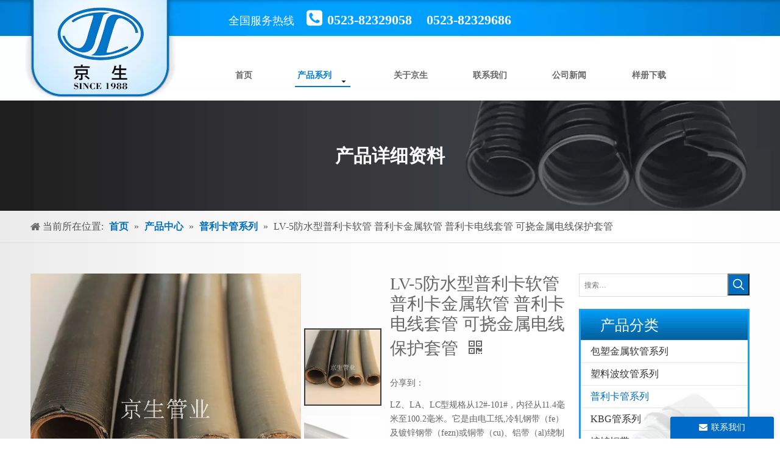

--- FILE ---
content_type: text/html;charset=utf-8
request_url: http://www.kinson.com.cn/pd77760387.html
body_size: 44748
content:
<!DOCTYPE html> <html lang="zh" prefix="og: http://ogp.me/ns#"> <head> <title>LV-5防水型普利卡软管 普利卡金属软管 普利卡电线套管 可挠金属电线保护套管 - 江苏京生管业有限公司</title> <meta name="keywords" content="LV-5 普利卡软管 普利卡金属软管 普利卡电线套管 普利卡金属套管 防水普利卡管 可挠金属电线保护套管"/> <meta name="description" content="江苏京生管业有限公司专业生产销售LV-5防水型普利卡软管 普利卡金属软管 普利卡电线套管 可挠金属电线保护套管，另有更多系列产品，欢迎新老客户咨询。"/> <link data-type="dns-prefetch" data-domain="5ororwxhoorkjij.ldycdn.com" rel="dns-prefetch" href="//5ororwxhoorkjij.ldycdn.com"> <link data-type="dns-prefetch" data-domain="5nrorwxhoorkiij.ldycdn.com" rel="dns-prefetch" href="//5nrorwxhoorkiij.ldycdn.com"> <link data-type="dns-prefetch" data-domain="5lrorwxhoorkrij.ldycdn.com" rel="dns-prefetch" href="//5lrorwxhoorkrij.ldycdn.com"> <link rel="amphtml" href="http://www.kinson.com.cn/amp/pd77760387.html"/> <link rel="canonical" href="/pd77760387.html"/> <meta name="applicable-device" content="pc,mobile"/> <meta http-equiv="Cache-Control" content="no-transform"/> <meta http-equiv="X-UA-Compatible" content="IE=edge"/> <meta name="renderer" content="webkit"/> <meta http-equiv="Content-Type" content="text/html; charset=utf-8"/> <meta name="viewport" content="width=device-width, initial-scale=1, user-scalable=no"/> <link rel="icon" href="//5lrorwxhoorkrij.ldycdn.com/cloud/ioBqrKrmRikSonjkopko/favicon.ico"> <link type="text/css" rel="stylesheet" href="//5nrorwxhoorkiij.ldycdn.com/concat/snikKB50yvRciSkoplmpikroinl/static/assets/widget/style/component/proddetail/public/public.css,/static/assets/widget/style/component/proddetail/label/label.css,/static/assets/widget/style/component/orderList/public/public.css,/static/assets/widget/script/plugins/videojs/video-js.min.css,/static/assets/widget/script/plugins/select2/select2.css,/static/assets/widget/style/component/prodGroupCategory/prodGroupCategory.css,/static/assets/widget/style/component/articlecategory/slightsubmenu.css,/static/assets/widget/style/component/prodGroupCategory/proGroupCategoryFix.css,/static/assets/widget/style/component/prodSearchNew/prodSearchNew.css,/static/assets/widget/style/component/prodsearch/prodsearch.css,/static/assets/widget/script/plugins/smartmenu/css/navigation.css,/static/assets/widget/style/component/position/position.css,/static/assets/widget/style/component/rollingNews/rollingNews.css,/static/assets/widget/mobile_head/style02/style02.css"/> <link type="text/css" rel="stylesheet" href="//5lrorwxhoorkrij.ldycdn.com/concat/4pijKB5hg7RdiSkoplmpikroinl/static/assets/widget/mobile_head/css/headerStyles.css,/static/assets/style/bootstrap/cus.bootstrap.grid.system.css,/static/assets/style/fontAwesome/4.7.0/css/font-awesome.css,/static/assets/style/iconfont/iconfont.css,/static/assets/widget/script/plugins/gallery/colorbox/colorbox.css,/static/assets/style/bootstrap/cus.bootstrap.grid.system.split.css,/static/assets/widget/script/plugins/picture/animate.css,/static/assets/widget/style/component/pictureNew/widget_setting_description/picture.description.css,/static/assets/widget/style/component/pictureNew/public/public.css"/> <link type="text/css" rel="stylesheet" href="//5ororwxhoorkjij.ldycdn.com/static/t-ilBqBKoKoqlrlx7r/assets/widget/style/component/rollingNews/rollingNews.css"/> <link href="//5nrorwxhoorkiij.ldycdn.com/theme/roimKBmrirSRrkrmRioSkoirSRrjRijSirrqjpinkkrkkm/style/style.css" type="text/css" rel="stylesheet" data-theme="true" data-static="false"/> <style guid='u_8ab8f80826b04c6fa2d4bb74f77eeb9b' emptyRender='true' placeholder='true' type='text/css'></style> <link href="//5lrorwxhoorkrij.ldycdn.com/site-res/rlkjKBmrirSRoorkRilSproiioSRqmnrjlRljSjriijrrklmkjRjiSkomlknnkrjrrSRkj.css?1634889316051" rel="stylesheet" data-extStyle="true" type="text/css" data-extAttr="20211023094232"/><style guid='a71689fc-4d9b-429d-999d-60576c6b3a8f' pm_pageStaticHack='' jumpName='head' pm_styles='head' type='text/css'>.sitewidget-prodDetail-20141127140104 .proddetail-wrap .video-js video{height:100% !important}.sitewidget-prodDetail-20141127140104 .prodetail-slider .prod-pic-item .prodetail-slider-btn{color:black}.sitewidget-prodDetail-20141127140104 .ms-skin-default .ms-nav-next,.sitewidget-prodDetail-20141127140104 .ms-skin-default .ms-nav-prev{color:black}.sitewidget-prodDetail-20141127140104 .pro-this-prodBrief table{max-width:100%}.sitewidget-prodDetail-20141127140104 .this-description-table .pro-detail-inquirewrap.prodd-btn-otl-colorful a.pro-detail-inquirebtn i,.sitewidget-prodDetail-20141127140104 .this-description-table .pro-detail-inquirewrap.prodd-btn-otl-colorful a.pro-detail-orderbtn i{margin-left:5px}.sitewidget-prodDetail-20141127140104 .this-description-table .pro-detail-inquirewrap.prodd-btn-otl-colorful a.pro-detail-basket i,.sitewidget-prodDetail-20141127140104 .this-description-table .pro-detail-inquirewrap.prodd-btn-otl-colorful a.pro-detail-cart i{margin-left:5px}.sitewidget-prodDetail-20141127140104 .this-description-table .pro-detail-inquirewrap.prodd-btn-otl-colorful a.pro-detail-inquirebtn,.sitewidget-prodDetail-20141127140104 .this-description-table .pro-detail-inquirewrap.prodd-btn-otl-colorful a.pro-detail-orderbtn{border:1px solid #026ec0;color:#026ec0}.sitewidget-prodDetail-20141127140104 .this-description-table .pro-detail-inquirewrap.prodd-btn-otl-colorful a.pro-detail-inquirebtn:hover,.sitewidget-prodDetail-20141127140104 .this-description-table .pro-detail-inquirewrap.prodd-btn-otl-colorful a.pro-detail-orderbtn:hover{background-color:#026ec0;color:#fff}.sitewidget-prodDetail-20141127140104 .this-description-table .pro-detail-inquirewrap.prodd-btn-otl-colorful a.pro-detail-basket,.sitewidget-prodDetail-20141127140104 .this-description-table .pro-detail-inquirewrap.prodd-btn-otl-colorful a.pro-detail-cart{border:1px solid #026ec0;color:#026ec0}.sitewidget-prodDetail-20141127140104 .this-description-table .pro-detail-inquirewrap.prodd-btn-otl-colorful a.pro-detail-basket:hover,.sitewidget-prodDetail-20141127140104 .this-description-table .pro-detail-inquirewrap.prodd-btn-otl-colorful a.pro-detail-cart:hover{background-color:#026ec0;color:#fff}.sitewidget-prodDetail-20141127140104 .prodd-btn-otl-colorful .pdfDownLoad{border:1px solid #026ec0;color:#026ec0}.sitewidget-prodDetail-20141127140104 .prodd-btn-otl-colorful .pdfDownLoad:hover{background-color:#026ec0;color:#fff}.sitewidget-prodDetail-20141127140104 #orderModel{display:block}.sitewidget-prodDetail-20141127140104 #paypalBtn{max-width:280px;margin-top:15px}.sitewidget-prodDetail-20141127140104 #paypalBtn #paypal-button-container{padding:0}.sitewidget-prodDetail-20141127140104 #paypalBtn #paypal-button-container .paypal-buttons>iframe.component-frame{z-index:1}@media(max-width:770px){.sitewidget-prodDetail-20141127140104 .this-description-table .pro-detail-inquirewrap.prodd-btn-otl-colorful a.pro-detail-inquirebtn,.sitewidget-prodDetail-20141127140104 .this-description-table .pro-detail-inquirewrap.prodd-btn-otl-colorful a.pro-detail-orderbtn{width:100%}.sitewidget-prodDetail-20141127140104 .this-description-table .pro-detail-inquirewrap.prodd-btn-otl-colorful a.pro-detail-basket,.sitewidget-prodDetail-20141127140104 .this-description-table .pro-detail-inquirewrap.prodd-btn-otl-colorful a.pro-detail-cart{width:100%}}.sitewidget-prodDetail-20141127140104 .proddetail-wrap .proddetail-picArea{position:relative}.sitewidget-prodDetail-20141127140104 .switch3D{right:147px;bottom:10px}@media(max-width:989px){.sitewidget-prodDetail-20141127140104 .switch3D{right:10px;bottom:25px}.sitewidget-prodDetail-20141127140104 .switch3D-alone{bottom:35px}}@media(max-width:768px){.sitewidget-prodDetail-20141127140104 .switch3D{bottom:35px}}.new-threed-box{position:fixed;top:50%;left:50%;transform:translate(-50%,-50%);box-shadow:0 0 20px 0 rgba(0,0,0,0.2);z-index:10000000000000;line-height:1;border-radius:10px}.new-threed-box iframe{width:950px;height:720px;max-width:100vw;max-height:100vh;border-radius:10px;border:0}.new-threed-box iframe .only_full_width{display:block !important}.new-threed-box .close{position:absolute;right:11px;top:12px;width:18px;height:18px;cursor:pointer}@media(max-width:800px){.new-threed-box iframe{width:100vw;height:100vh;border-radius:0}.new-threed-box{border-radius:0}}.sitewidget-prodDetail-20141127140104 .sitewidget-bd .tinymce-render-box *{all:revert-layer}.sitewidget-prodDetail-20141127140104 .sitewidget-bd .tinymce-render-box img{vertical-align:middle;max-width:100%}.sitewidget-prodDetail-20141127140104 .sitewidget-bd .tinymce-render-box iframe{max-width:100%}.sitewidget-prodDetail-20141127140104 .sitewidget-bd .tinymce-render-box table{border-collapse:collapse}.sitewidget-prodDetail-20141127140104 .sitewidget-bd .tinymce-render-box *{margin:0}.sitewidget-prodDetail-20141127140104 .sitewidget-bd .tinymce-render-box table:not([cellpadding]) td,.sitewidget-prodDetail-20141127140104 .sitewidget-bd .tinymce-render-box table:not([cellpadding]) th{padding:.4rem}.sitewidget-prodDetail-20141127140104 .sitewidget-bd .tinymce-render-box table[border]:not([border="0"]):not([style*=border-width]) td,.sitewidget-prodDetail-20141127140104 .sitewidget-bd .tinymce-render-box table[border]:not([border="0"]):not([style*=border-width]) th{border-width:1px}.sitewidget-prodDetail-20141127140104 .sitewidget-bd .tinymce-render-box table[border]:not([border="0"]):not([style*=border-style]) td,.sitewidget-prodDetail-20141127140104 .sitewidget-bd .tinymce-render-box table[border]:not([border="0"]):not([style*=border-style]) th{border-style:solid}.sitewidget-prodDetail-20141127140104 .sitewidget-bd .tinymce-render-box table[border]:not([border="0"]):not([style*=border-color]) td,.sitewidget-prodDetail-20141127140104 .sitewidget-bd .tinymce-render-box table[border]:not([border="0"]):not([style*=border-color]) th{border-color:#ccc}.sitewidget-prodDetail-20141127140104 .prod_member_desc{position:relative}.sitewidget-prodDetail-20141127140104 .prod_member_desc .prod_member_desc_pop{display:none;position:absolute;border:1px solid #ccc;background:#fff;width:300px;border-radius:6px;padding:5px 8px;left:0;z-index:1000}.sitewidget-prodDetail-20141127140104 .prod_member_desc .prod_member_desc_icon{margin:0 1px;width:12px;height:12px;cursor:pointer;transform:translateY(-4px)}.sitewidget-prodDetail-20141127140104 .prodDetail-tab-style .detial-cont-prodescription .detial-cont-tabslabel li a{font-size:20px;color:#026ec0}.sitewidget-prodDetail-20141127140104 .prodDetail-tab-style .detial-cont-prodescription .detial-cont-tabslabel,.sitewidget-prodDetail-20141127140104 .prodDetail-tab-style .detial-cont-prodescription .detial-cont-tabslabel li{background-color:#f5f5f5;line-height:48px}.sitewidget-prodDetail-20141127140104 .prodDetail-tab-style .detial-cont-prodescription .detial-cont-tabslabel li{height:48px}.sitewidget-prodDetail-20141127140104 .prodDetail-tab-style .detial-cont-prodescription .detial-cont-tabslabel li.on{background-color:#026ec0;border-color:#026ec0}.sitewidget-prodDetail-20141127140104 .prodDetail-tab-style .detial-cont-prodescription .detial-cont-tabslabel li.on a{color:#fff}.sitewidget-prodDetail-20141127140104 .prodDetail-tab-style .detial-cont-prodescription .detial-cont-tabslabel li.on{height:49px}.sitewidget-prodDetail-20141127140104 .page-width-container .detial-wrap-cont .detial-cont-index .tab-change-container{height:49px}.sitewidget-prodDetail-20141127140104 .page-width-container .detial-wrap-cont .detial-cont-index .detial-cont-prodescription .detial-cont-tabslabel{height:49px}.sitewidget-prodDetail-20141127140104 .page-width-container .detial-wrap-cont .detial-cont-index .detial-cont-prodescription .detial-cont-tabslabel li.on{background-color:#026ec0;border-color:#026ec0}.sitewidget-prodDetail-20141127140104 .page-width-container .detial-wrap-cont .detial-cont-index .detial-cont-prodescription .detial-cont-tabslabel li.on a{color:#fff}.sitewidget-prodDetail-20141127140104 .page-width-container .detial-wrap-cont .detial-cont-index .detial-cont-prodescription .detial-cont-tabslabel li{background-color:#f5f5f5}.sitewidget-prodCategory-20150203111712.category-default-simple .sitewidget-bd>ul>li>a{font-size:16px;line-height:36px;color:#333}.sitewidget-prodCategory-20150203111712.category-default-simple .sitewidget-bd>ul>li>span{top:6px}.sitewidget-prodCategory-20150203111712.category-default-gray .sitewidget-bd>ul>li>span{right:16px}.sitewidget-prodCategory-20150203111712.category-default-simple .sitewidget-bd>ul>li>a:hover{color:#0085ea}.sitewidget-prodCategory-20150203111712.category-default-simple i.list-mid-dot{top:15px;background:#333}.sitewidget-prodCategory-20150203111712.category-default-simple .sitewidget-bd>ul>li>a:hover+i.list-mid-dot{background:#0085ea}.sitewidget-prodCategory-20150203111712.category-default-simple .sitewidget-bd li.on>a{color:#026ec0 !important}.sitewidget-prodCategory-20150203111712.category-default-simple .sitewidget-bd>ul>li.on>a+i.list-mid-dot{background:#026ec0}.sitewidget-relatedProducts-20180529114203 .sitewidget-relatedProducts-container .InquireAndBasket,.sitewidget-relatedProducts-20180529114203 .sitewidget-relatedProducts-container .prodlist-pro-inquir,.sitewidget-relatedProducts-20180529114203 .sitewidget-relatedProducts-container .default-addbasket,.sitewidget-relatedProducts-20180529114203 .sitewidget-relatedProducts-container .prodlist-parameter-btns .default-button{color:;background-color:}.sitewidget-relatedProducts-20180529114203 .sitewidget-relatedProducts-container .InquireAndBasket i,.sitewidget-relatedProducts-20180529114203 .sitewidget-relatedProducts-container .prodlist-pro-inquir i,.sitewidget-relatedProducts-20180529114203 .sitewidget-relatedProducts-container.InquireAndBasket span,.sitewidget-relatedProducts-20180529114203 .sitewidget-relatedProducts-container .prodlist-pro-inquir span .sitewidget-relatedProducts-20180529114203 .prodlist-parameter-btns .default-button{color:}.sitewidget-relatedProducts-20180529114203 .sitewidget-relatedProducts-container .related-prod-video{display:block;position:relative;z-index:1}.sitewidget-relatedProducts-20180529114203 .sitewidget-relatedProducts-container .related-prod-video .related-prod-video-play-icon{background:rgba(0,0,0,0.50);border-radius:14px;color:#fff;padding:0 10px;left:10px;bottom:20px;cursor:pointer;font-size:12px;position:absolute;z-index:10}.sitewidget-relatedProducts .sitewidget-relatedProducts-hasBtns{padding:0 35px}.sitewidget-form-20170823160046 #formsubmit{pointer-events:none}.sitewidget-form-20170823160046 #formsubmit.releaseClick{pointer-events:unset}.sitewidget-form-20170823160046 .form-horizontal input,.sitewidget-form-20170823160046 .form-horizontal span:not(.select2-selection--single),.sitewidget-form-20170823160046 .form-horizontal label,.sitewidget-form-20170823160046 .form-horizontal .form-builder button{height:20px !important;line-height:20px !important}.sitewidget-form-20170823160046 .uploadBtn{padding:4px 15px !important;height:20px !important;line-height:20px !important}.sitewidget-form-20170823160046 select,.sitewidget-form-20170823160046 input[type="text"],.sitewidget-form-20170823160046 input[type="password"],.sitewidget-form-20170823160046 input[type="datetime"],.sitewidget-form-20170823160046 input[type="datetime-local"],.sitewidget-form-20170823160046 input[type="date"],.sitewidget-form-20170823160046 input[type="month"],.sitewidget-form-20170823160046 input[type="time"],.sitewidget-form-20170823160046 input[type="week"],.sitewidget-form-20170823160046 input[type="number"],.sitewidget-form-20170823160046 input[type="email"],.sitewidget-form-20170823160046 input[type="url"],.sitewidget-form-20170823160046 input[type="search"],.sitewidget-form-20170823160046 input[type="tel"],.sitewidget-form-20170823160046 input[type="color"],.sitewidget-form-20170823160046 .uneditable-input{height:30px !important}.sitewidget-form-20170823160046.sitewidget-inquire .control-group .controls .select2-container .select2-selection--single .select2-selection__rendered{height:30px !important;line-height:30px !important}.sitewidget-form-20170823160046 textarea.cus-message-input{min-height:30px !important}.sitewidget-form-20170823160046 .add-on,.sitewidget-form-20170823160046 .add-on{height:20px !important;line-height:20px !important}.sitewidget-form-20170823160046 .input-valid-bg{background:#ffece8 !important;outline:0}.sitewidget-form-20170823160046 .input-valid-bg:focus{background:#fff !important;border:1px solid #f53f3f !important}.sitewidget-form-20170823160046 #formsubmit{border:1px solid #006bc6;border-radius:0;background:#006bc6;color:#fff;font-size:14px;width:102px;height:30px}.sitewidget-form-20170823160046 #formsubmit:hover{border:1px solid #049ef0;border-radius:0;background:#049ef0;color:#fff;font-size:14px}.sitewidget-form-20170823160046 #formreset{width:102px;font-size:14px;height:30px}.sitewidget-form-20170823160046 #formreset:hover{font-size:14px}.sitewidget-form-20170823160046 .submitGroup .controls{text-align:left}.sitewidget-form-20170823160046 .control-label span{color:inherit}.form_fixed_button{background:#006bc6}.sitewidget-form-20170823160046 .multiple-parent input[type='checkbox']+label:before{content:"";display:inline-block;width:12px;height:12px;border:1px solid #888;border-radius:3px;margin-right:6px;margin-left:6px;transition-duration:.2s}.sitewidget-form-20170823160046 .multiple-parent input[type='checkbox']:checked+label:before{width:50%;border-color:#888;border-left-color:transparent;border-top-color:transparent;-webkit-transform:rotate(45deg) translate(1px,-4px);transform:rotate(45deg) translate(1px,-4px);margin-right:12px;width:6px}.sitewidget-form-20170823160046 .multiple-parent input[type="checkbox"]{display:none}.sitewidget-form-20170823160046 .multiple-parent{display:none;width:100%}.sitewidget-form-20170823160046 .multiple-parent ul{list-style:none;width:100%;text-align:left;border-radius:4px;padding:10px 5px;box-sizing:border-box;height:auto;overflow-x:hidden;overflow-y:scroll;box-shadow:0 4px 5px 0 rgb(0 0 0 / 14%),0 1px 10px 0 rgb(0 0 0 / 12%),0 2px 4px -1px rgb(0 0 0 / 30%);background-color:#fff;margin:2px 0 0 0;border:1px solid #ccc;box-shadow:1px 1px 2px rgb(0 0 0 / 10%) inset}.sitewidget-form-20170823160046 .multiple-parent ul::-webkit-scrollbar{width:2px;height:4px}.sitewidget-form-20170823160046 .multiple-parent ul::-webkit-scrollbar-thumb{border-radius:5px;-webkit-box-shadow:inset 0 0 5px rgba(0,0,0,0.2);background:#4e9e97}.sitewidget-form-20170823160046 .multiple-parent ul::-webkit-scrollbar-track{-webkit-box-shadow:inset 0 0 5px rgba(0,0,0,0.2);border-radius:0;background:rgba(202,202,202,0.23)}.sitewidget-form-20170823160046 .multiple-select{width:100%;height:auto;min-height:40px;line-height:40px;border-radius:4px;padding-right:10px;padding-left:10px;box-sizing:border-box;overflow:hidden;background-size:auto 80%;border:1px solid #ccc;box-shadow:1px 1px 2px rgb(0 0 0 / 10%) inset;background-color:#fff;position:relative}.sitewidget-form-20170823160046 .multiple-select:after{content:'';position:absolute;top:50%;right:6px;width:0;height:0;border:8px solid transparent;border-top-color:#888;transform:translateY(calc(-50% + 4px));cursor:pointer}.sitewidget-form-20170823160046 .multiple-select span{line-height:28px;color:#666}.sitewidget-form-20170823160046 .multiple-parent label{color:#333;display:inline-flex;align-items:center;height:30px;line-height:22px;padding:0}.sitewidget-form-20170823160046 .select-content{display:inline-block;border-radius:4px;line-height:23px;margin:2px 2px 0 2px;padding:0 3px;border:1px solid #888;height:auto}.sitewidget-form-20170823160046 .select-delete{cursor:pointer}.sitewidget-form-20170823160046 select[multiple]{display:none}</style><script type="text/javascript" src="//5ororwxhoorkjij.ldycdn.com/static/t-7mBmBKiKkoplmpikroini/assets/script/jquery-1.11.0.concat.js"></script> <script guid='7b0e18d7-583b-487c-90ad-45f140e28c4a' pm_pageStaticHack='true' jumpName='head' pm_scripts='head' type='text/javascript'>try{(function(window,undefined){var phoenixSite=window.phoenixSite||(window.phoenixSite={});phoenixSite.lanEdition="ZH_CN";var page=phoenixSite.page||(phoenixSite.page={});page.cdnUrl="//5nrorwxhoorkiij.ldycdn.com";page.siteUrl="http://www.kinson.com.cn";page.lanEdition=phoenixSite.lanEdition;page._menu_prefix="";page._pId="ftKAfOUnqQlV";phoenixSite._sViewMode="true";phoenixSite._templateSupport="true";phoenixSite._singlePublish="false"})(this)}catch(e){try{console&&console.log&&console.log(e)}catch(e){}};</script> <!--[if lt IE 9]><style guid='u_5152fd89ca4c470fa036b4a828010ff8' type='text/css'>.col-md-1,.col-md-2,.col-md-3,.col-md-4,.col-md-5,.col-md-6,.col-md-7,.col-md-8,.col-md-9,.col-md-10,.col-md-11,.col-md-12{float:left}.col-md-12{width:100%}.col-md-11{width:91.66666666666666%}.col-md-10{width:83.33333333333334%}.col-md-9{width:75%}.col-md-8{width:66.66666666666666%}.col-md-7{width:58.333333333333336%}.col-md-6{width:50%}.col-md-5{width:41.66666666666667%}.col-md-4{width:33.33333333333333%;*width:33.2%}.col-md-3{width:25%}.col-md-2{width:16.666666666666664%}.col-md-1{width:8.333333333333332%}</style> <script src="//5lrorwxhoorkrij.ldycdn.com/static/assets/script/plugins/bootstrap/respond.src.js?_=1634889316051"></script> <link href="//5ororwxhoorkjij.ldycdn.com/respond-proxy.html" id="respond-proxy" rel="respond-proxy"/> <link href="/assets/respond/respond.proxy.gif" id="respond-redirect" rel="respond-redirect"/> <script src="/assets/respond/respond.proxy.js?_=1634889316051"></script><![endif]--> <script id='u_f7900d95ddb14de49a7f2c85a47b944e' guid='u_f7900d95ddb14de49a7f2c85a47b944e' pm_script='init_top' type='text/javascript'>try{(function(window,undefined){var datalazyloadDefaultOptions=window.datalazyloadDefaultOptions||(window.datalazyloadDefaultOptions={});datalazyloadDefaultOptions["version"]="2.0.1";datalazyloadDefaultOptions["isMobileViewer"]="false";datalazyloadDefaultOptions["hasCLSOptimizeAuth"]="false";datalazyloadDefaultOptions["_version"]="2.0.0";datalazyloadDefaultOptions["isPcOptViewer"]="true";datalazyloadDefaultOptions["isPcOptViewer"]="false"})(this)}catch(e){try{console&&console.log&&console.log(e)}catch(e){}};</script> </head> <body class=" frontend-body-canvas"> <div id='backstage-headArea' headFlag='1' class='hideForMobile'><div class="outerContainer" data-mobileBg="true" id="outerContainer_1502955157138" data-type="outerContainer" data-level="rows"><div class="container" data-type="container" data-level="rows" cnttype="backstage-container-mark"><div class="row" data-type="rows" data-level="rows" data-attr-xs="null" data-attr-sm="null"><div class="col-md-3" id="column_1503380178165" data-type="columns" data-level="columns"><div id="location_1503380178166" data-type="locations" data-level="rows"><div class="backstage-stwidgets-settingwrap" scope="0" settingId="rGAfrlJYmvhL" id="component_rGAfrlJYmvhL" relationCommonId="ftKAfOUnqQlV" classAttr="sitewidget-logo-20170523105221"> <div class="sitewidget-pictureNew sitewidget-logo sitewidget-logo-20170523105221"> <div class="sitewidget-bd"> <div class="picture-resize-wrap " style="position: relative; width: 100%; text-align: center; "> <span class="picture-wrap pic-style-default " id="picture-wrap-rGAfrlJYmvhL" style="display: inline-block; position: relative;max-width: 100%;"> <a class="imgBox mobile-imgBox" style="display: inline-block; position: relative;max-width: 100%;" href="/index.html"> <img src="//5lrorwxhoorkrij.ldycdn.com/cloud/imBqrKrmRikSjnjlnnkn/logo.png" alt="logo" title="回到首页" phoenixLazyload='true'/> </a> </span> </div> </div> </div> </div> <script type="text/x-pc-opt-script" data-id="rGAfrlJYmvhL" data-alias="logo" data-jsOptimization='true'>(function(window,$,undefined){try{(function(window,$,undefined){var respSetting={},temp;$(function(){var version=$.trim("20200313131553");if(!!!version)version=undefined;if(phoenixSite.phoenixCompSettings&&typeof phoenixSite.phoenixCompSettings.logo!=="undefined"&&phoenixSite.phoenixCompSettings.logo.version==version&&typeof phoenixSite.phoenixCompSettings.logo.logoLoadEffect=="function"){phoenixSite.phoenixCompSettings.logo.logoLoadEffect("rGAfrlJYmvhL",".sitewidget-logo-20170523105221","","",respSetting);
if(!!phoenixSite.phoenixCompSettings.logo.version&&phoenixSite.phoenixCompSettings.logo.version!="1.0.0")loadAnimationCss();return}var resourceUrl="//5nrorwxhoorkiij.ldycdn.com/static/assets/widget/script/compsettings/comp.logo.settings.js?_\x3d1634889316051";if(phoenixSite&&phoenixSite.page){var cdnUrl=phoenixSite.page.cdnUrl;resourceUrl=cdnUrl+"/static/assets/widget/script/compsettings/comp.logo.settings.js?_\x3d1634889316051"}var callback=function(){phoenixSite.phoenixCompSettings.logo.logoLoadEffect("rGAfrlJYmvhL",
".sitewidget-logo-20170523105221","","",respSetting);if(!!phoenixSite.phoenixCompSettings.logo.version&&phoenixSite.phoenixCompSettings.logo.version!="1.0.0")loadAnimationCss()};if(phoenixSite.cachedScript)phoenixSite.cachedScript(resourceUrl,callback());else $.getScript(resourceUrl,callback())});function loadAnimationCss(){var link=document.createElement("link");link.rel="stylesheet";link.type="text/css";link.href="//5lrorwxhoorkrij.ldycdn.com/static/assets/widget/script/plugins/picture/animate.css?1634889316051";
var head=document.getElementsByTagName("head")[0];head.appendChild(link)}})(window,jQuery)}catch(e){try{console&&console.log&&console.log(e)}catch(e){}}})(window,$);</script> </div></div><div class="col-md-8" id="column_1527317802161" data-type="columns" data-level="columns"><div id="location_1527317802162" data-type="locations" data-level="rows"><div class="backstage-stwidgets-settingwrap" id="component_okpUWbJHfSqB" data-scope="0" data-settingId="okpUWbJHfSqB" data-relationCommonId="ftKAfOUnqQlV" data-classAttr="sitewidget-text-20180526145809"> <div class="sitewidget-text sitewidget-text-20180526145809 sitewidget-olul-liststyle"> <div class=" sitewidget-bd "> <span style="font-size:18px;"><span style="color:#FFFFFF;"><span style="font-size:20px;"><i class="fa"><span style="font-size:18px;">&nbsp; &nbsp; &nbsp;</span><span style="font-size:24px;"><span style="font-size:16px;"><span style="font-size:18px;">全国服务热线&nbsp; </span>&nbsp;</span>&nbsp;<span style="font-size:30px;"><strong><i class="fa"></i></strong></span></span><span style="font-size:30px;"><strong>&nbsp;</strong></span></i></span></span></span><span style="font-size:22px;"><strong><span style="color:#FFFFFF;">0523-82329058&nbsp; &nbsp; 0523-82329686 </span></strong></span><strong><span style="font-size:18px;"><span style="font-size:22px;"><span style="color:#FFFFFF;">&nbsp; &nbsp; &nbsp; &nbsp; &nbsp;</span></span></span></strong> </div> </div> <script type="text/x-pc-opt-script" data-id="okpUWbJHfSqB" data-alias="text" data-jsOptimization='true'>(function(window,$,undefined){})(window,$);</script></div> <div class="backstage-stwidgets-settingwrap" scope="0" settingId="sEUpMleYzRhg" id="component_sEUpMleYzRhg" relationCommonId="ftKAfOUnqQlV" classAttr="sitewidget-navigation_style-20170523114308"> <div class="sitewidget-navigation_style sitewidget-navnew fix sitewidget-navigation_style-20170523114308 navnew-wide-stylenewPgCihpCZTh navnew-stylenewPgCihpCZTh navnew-way-slide navnew-slideRight"> <a href="javascript:;" class="navnew-thumb-switch navnew-thumb-way-slide navnew-thumb-slideRight" style="background-color:transparent"> <span class="nav-thumb-ham first" style="background-color:#333333"></span> <span class="nav-thumb-ham second" style="background-color:#333333"></span> <span class="nav-thumb-ham third" style="background-color:#333333"></span> </a> <ul class="navnew smsmart navnew-item-overview navnew-way-slide navnew-slideRight navnew-wide-substyle4 navnew-substyle4"> <li id="parent_0" class="navnew-item navLv1 " data-visible="1"> <a id="nav_2044681" target="_self" rel="" class="navnew-link" data-currentIndex="" href="/"><i class="icon "></i><span class="text-width">首页</span> </a> <span class="navnew-separator"></span> </li> <li id="parent_1" class="navnew-item navLv1 " data-visible="1"> <a id="nav_2047841" target="_self" rel="" class="navnew-link" data-currentIndex="" href="/products.html"><i class="icon "></i><span class="text-width">产品系列</span> </a> <span class="navnew-separator"></span> <ul class="navnew-sub1 nav-sub-list " data-visible="1"> <li class="fix nav-sub-item "> <div class="navnew-sub1-item nav-sub-item-hd"> <a id="nav_2047951" target="_self" rel="" data-currentIndex="" href="/jinshuruanguanxilie.html"> <span><i class="icon undefined "></i> 包塑金属软管系列</span> </a> </div> <div class="navnew-sub2 fix"> <div class="navnew-sub2-item fix nav-sub-item-bd"> </div> </div> </li> <li class="fix nav-sub-item "> <div class="navnew-sub1-item nav-sub-item-hd"> <a id="nav_2047891" target="_self" rel="" data-currentIndex="" href="/suliaobowenguanxilie.html"> <span><i class="icon undefined "></i> 塑料波纹管系列</span> </a> </div> <div class="navnew-sub2 fix"> <div class="navnew-sub2-item fix nav-sub-item-bd"> </div> </div> </li> <li class="fix nav-sub-item "> <div class="navnew-sub1-item nav-sub-item-hd"> <a id="nav_2047921" target="_self" rel="" data-currentIndex="1" href="/pulikaguanxilie.html"> <span><i class="icon undefined "></i> 普利卡管系列</span> </a> </div> <div class="navnew-sub2 fix"> <div class="navnew-sub2-item fix nav-sub-item-bd"> </div> </div> </li> <li class="fix nav-sub-item "> <div class="navnew-sub1-item nav-sub-item-hd"> <a id="nav_2047871" target="_self" rel="" data-currentIndex="" href="/kbgguanxilie.html"> <span><i class="icon undefined "></i> KBG管系列</span> </a> </div> <div class="navnew-sub2 fix"> <div class="navnew-sub2-item fix nav-sub-item-bd"> </div> </div> </li> <li class="fix nav-sub-item "> <div class="navnew-sub1-item nav-sub-item-hd"> <a id="nav_2047961" target="_self" rel="" data-currentIndex="" href="/duxingangdai.html"> <span><i class="icon undefined "></i> 镀锌钢带</span> </a> </div> <div class="navnew-sub2 fix"> <div class="navnew-sub2-item fix nav-sub-item-bd"> </div> </div> </li> <li class="fix nav-sub-item "> <div class="navnew-sub1-item nav-sub-item-hd"> <a id="nav_2047901" target="_self" rel="" data-currentIndex="" href="/suliaolizi.html"> <span><i class="icon undefined "></i> 塑料粒子</span> </a> </div> <div class="navnew-sub2 fix"> <div class="navnew-sub2-item fix nav-sub-item-bd"> </div> </div> </li> <li class="fix nav-sub-item "> <div class="navnew-sub1-item nav-sub-item-hd"> <a id="nav_2047941" target="_self" rel="" data-currentIndex="" href="/dianlanqiaojia.html"> <span><i class="icon undefined "></i> 电缆桥架</span> </a> </div> <div class="navnew-sub2 fix"> <div class="navnew-sub2-item fix nav-sub-item-bd"> </div> </div> </li> <li class="fix nav-sub-item "> <div class="navnew-sub1-item nav-sub-item-hd"> <a id="nav_2047931" target="_self" rel="" data-currentIndex="" href="/dianlangelantou.html"> <span><i class="icon undefined "></i> 电缆格兰头</span> </a> </div> <div class="navnew-sub2 fix"> <div class="navnew-sub2-item fix nav-sub-item-bd"> </div> </div> </li> <li class="fix nav-sub-item "> <div class="navnew-sub1-item nav-sub-item-hd"> <a id="nav_2047911" target="_self" rel="" data-currentIndex="" href="/tuolian.html"> <span><i class="icon undefined "></i> 拖链</span> </a> </div> <div class="navnew-sub2 fix"> <div class="navnew-sub2-item fix nav-sub-item-bd"> </div> </div> </li> <li class="fix nav-sub-item "> <div class="navnew-sub1-item nav-sub-item-hd"> <a id="nav_2047881" target="_self" rel="" data-currentIndex="" href="/buxiugangbowenguan.html"> <span><i class="icon undefined "></i> 不锈钢波纹管</span> </a> </div> <div class="navnew-sub2 fix"> <div class="navnew-sub2-item fix nav-sub-item-bd"> </div> </div> </li> </ul> </li> <li id="parent_2" class="navnew-item navLv1 " data-visible="1"> <a id="nav_2044691" target="_self" rel="" class="navnew-link" data-currentIndex="" href="/aboutus.html"><i class="icon "></i><span class="text-width">关于京生</span> </a> <span class="navnew-separator"></span> </li> <li id="parent_3" class="navnew-item navLv1 " data-visible="1"> <a id="nav_2044701" target="_self" rel="" class="navnew-link" data-currentIndex="" href="/contactus.html"><i class="icon "></i><span class="text-width">联系我们</span> </a> <span class="navnew-separator"></span> </li> <li id="parent_4" class="navnew-item navLv1 " data-visible="1"> <a id="nav_2047851" target="_self" rel="" class="navnew-link" data-currentIndex="" href="/news.html"><i class="icon "></i><span class="text-width">公司新闻</span> </a> <span class="navnew-separator"></span> </li> <li id="parent_5" class="navnew-item navLv1 " data-visible="1"> <a id="nav_2047861" target="_self" rel="" class="navnew-link" data-currentIndex="" href="/download.html"><i class="icon "></i><span class="text-width">样册下载</span> </a> <span class="navnew-separator"></span> </li> </ul> </div> </div> <script type="text/x-pc-opt-script" data-id="sEUpMleYzRhg" data-alias="navigation_style" data-jsOptimization='true'>(function(window,$,undefined){try{$(function(){if(phoenixSite.phoenixCompSettings&&typeof phoenixSite.phoenixCompSettings.navigation_style!=="undefined"&&typeof phoenixSite.phoenixCompSettings.navigation_style.navigationStyle=="function"){phoenixSite.phoenixCompSettings.navigation_style.navigationStyle(".sitewidget-navigation_style-20170523114308","navnew-substyle4","navnew-wide-substyle4","0","0","100px","0","0");return}$.getScript("//5ororwxhoorkjij.ldycdn.com/static/assets/widget/script/compsettings/comp.navigation_style.settings.js?_\x3d1769077130062",
function(){phoenixSite.phoenixCompSettings.navigation_style.navigationStyle(".sitewidget-navigation_style-20170523114308","navnew-substyle4","navnew-wide-substyle4","0","0","100px","0","0")})})}catch(e){try{console&&console.log&&console.log(e)}catch(e){}}})(window,$);</script> </div></div><div class="col-md-1" id="column_1502954991464" data-type="columns" data-level="columns"><div class="row" data-type="rows" data-level="rows"><div class="col-md-12" id="column_1503384158779" data-type="columns" data-level="columns"><div id="location_1503384158780" data-type="locations" data-level="rows"><script id='u_da0a24119ac44d26aae86474bf3fb007' guid='u_f667905211eb4893bc2dec9a922ba970' renderEmptyFake='true' pm_script='u_da0a24119ac44d26aae86474bf3fb007' jumpTo='dynamic' type='text/javascript'></script> </div></div></div></div></div></div></div></div><div id="backstage-bodyArea"><div class="outerContainer" data-mobileBg="true" id="outerContainer_1496994780993" data-type="outerContainer" data-level="rows"><div class="container" data-type="container" data-level="rows" cnttype="backstage-container-mark"><div class="row" data-type="rows" data-level="rows" data-attr-xs="" data-attr-sm=""><div class="col-md-12" id="column_1496994771383" data-type="columns" data-level="columns"><div id="location_1496994771386" data-type="locations" data-level="rows"><div class="backstage-stwidgets-settingwrap" id="component_lUKprGzYIlLg" data-scope="0" data-settingId="lUKprGzYIlLg" data-relationCommonId="ftKAfOUnqQlV" data-classAttr="sitewidget-placeHolder-20170608163920"> <div class="sitewidget-placeholder sitewidget-placeHolder-20170608163920"> <div class="sitewidget-bd"> <div class="resizee" style="height:65px"></div> </div> </div> <script type="text/x-pc-opt-script" data-id="lUKprGzYIlLg" data-alias="placeHolder" data-jsOptimization='true'>(function(window,$,undefined){})(window,$);</script></div> <div class="backstage-stwidgets-settingwrap" id="component_oCKAMlesyuYB" data-scope="0" data-settingId="oCKAMlesyuYB" data-relationCommonId="ftKAfOUnqQlV" data-classAttr="sitewidget-text-20170612111339"> <div class="sitewidget-text sitewidget-text-20170612111339 sitewidget-olul-liststyle"> <div class=" sitewidget-bd "> 产品详细资料 </div> </div> <script type="text/x-pc-opt-script" data-id="oCKAMlesyuYB" data-alias="text" data-jsOptimization='true'>(function(window,$,undefined){})(window,$);</script></div> <div class="backstage-stwidgets-settingwrap" id="component_qtUAhlTinGWq" data-scope="0" data-settingId="qtUAhlTinGWq" data-relationCommonId="ftKAfOUnqQlV" data-classAttr="sitewidget-placeHolder-20170608163935"> <div class="sitewidget-placeholder sitewidget-placeHolder-20170608163935"> <div class="sitewidget-bd"> <div class="resizee" style="height:65px"></div> </div> </div> <script type="text/x-pc-opt-script" data-id="qtUAhlTinGWq" data-alias="placeHolder" data-jsOptimization='true'>(function(window,$,undefined){})(window,$);</script></div> </div></div></div></div></div><div class="outerContainer" data-mobileBg="true" id="outerContainer_1425366641184" data-type="outerContainer" data-level="rows"><div class="container-opened" data-type="container" data-level="rows" cnttype="backstage-container-mark"><div class="row" data-type="rows" data-level="rows" data-attr-xs="" data-attr-sm=""><div class="col-md-12" id="column_1425366633852" data-type="columns" data-level="columns"><div id="location_1425366633853" data-type="locations" data-level="rows"><div class="backstage-stwidgets-settingwrap" scope="0" settingId="kUKfWvTiHDtB" id="component_kUKfWvTiHDtB" relationCommonId="ftKAfOUnqQlV" classAttr="sitewidget-position-20150126161948"> <div class="sitewidget-position sitewidget-position-20150126161948"> <div class="sitewidget-bd fix "> <div class="sitewidget-position-innericon"> <span class="sitewidget-position-description sitewidget-position-icon">当前所在位置:</span> <span itemprop="itemListElement" itemscope="" itemtype="https://schema.org/ListItem"> <a itemprop="item" href="/"> <span itemprop="name">首页</span> </a> <meta itemprop="position" content="1"> </span> &raquo; <span itemprop="itemListElement" itemscope="" itemtype="https://schema.org/ListItem"> <a itemprop="item" href="/products.html"> <span itemprop="name">产品中心</span> </a> <meta itemprop="position" content="2"> </span> &raquo; <span itemprop="itemListElement" itemscope="" itemtype="https://schema.org/ListItem"> <a itemprop="item" href="/pulikaguanxilie.html"> <span itemprop="name">普利卡管系列</span> </a> <meta itemprop="position" content="3"> </span> &raquo; <span class="sitewidget-position-current">LV-5防水型普利卡软管 普利卡金属软管 普利卡电线套管 可挠金属电线保护套管 </span> </div> </div> </div> <script type="text/x-pc-opt-script" data-id="kUKfWvTiHDtB" data-alias="position" data-jsOptimization='true'>(function(window,$,undefined){})(window,$);</script> </div> </div></div></div></div></div><div class="outerContainer" data-mobileBg="true" id="outerContainer_1497259765361" data-type="outerContainer" data-level="rows"><div class="container" data-type="container" data-level="rows" cnttype="backstage-container-mark"><div class="row" data-type="rows" data-level="rows" data-attr-xs="" data-attr-sm=""><div class="col-md-12" id="column_1497259533414" data-type="columns" data-level="columns"><div id="location_1497259533419" data-type="locations" data-level="rows"><div class="backstage-stwidgets-settingwrap" id="component_otpUMQJsduVL" data-scope="0" data-settingId="otpUMQJsduVL" data-relationCommonId="ftKAfOUnqQlV" data-classAttr="sitewidget-placeHolder-20170612173011"> <div class="sitewidget-placeholder sitewidget-placeHolder-20170612173011"> <div class="sitewidget-bd"> <div class="resizee" style="height:40px"></div> </div> </div> <script type="text/x-pc-opt-script" data-id="otpUMQJsduVL" data-alias="placeHolder" data-jsOptimization='true'>(function(window,$,undefined){})(window,$);</script></div> </div></div></div></div></div><div class="outerContainer" data-mobileBg="true" id="outerContainer_1417067775027" data-type="outerContainer" data-level="rows"><div class="container" data-type="container" data-level="rows" cnttype="backstage-container-mark"><div class="row" data-type="rows" data-level="rows" data-attr-xs="" data-attr-sm=""><div class="col-md-9" id="column_7315ee1ae38d42ef85602636eda8a7a1" data-type="columns" data-level="columns"><div id="location_1417067775056" data-type="locations" data-level="rows"> <div class="backstage-stwidgets-settingwrap" scope="0" settingId="toAUrGJDeMiV" data-speedType="hight" id="component_toAUrGJDeMiV" relationCommonId="ftKAfOUnqQlV" classAttr="sitewidget-prodDetail-20141127140104"> <div data-fieldAlignStyle="0" class="sitewidget-proddetail sitewidget-prodDetail-20141127140104 sitewidget-proddetail-5 "> <div class="sitewidget-bd prodDetail-tab-style prodDetail-tab-style-blue prodd-color-otl proddetail-tabfix-show prodd-btn-otl-colorful"> <form id="productInfo" method="post" novalidate> <input type="hidden" name="id" value="ULfAgKFICVBq"/> <input type="hidden" name="name" value="LV-5防水型普利卡软管 普利卡金属软管 普利卡电线套管 可挠金属电线保护套管 "/> <input type="hidden" name="category" value=""/> <input type="hidden" name="brand" value=""/> <input type="hidden" name="variant" value=""/> <input type="hidden" name="price" value="0"/> <input type="hidden" name="commentUrl" value=""/> <input type="hidden" name="isOpenFlashSaleCfg" value="0"/> </form> <style>@media(min-width:989px){.pro_pic_big{display:block}.pro_pic_small{display:none}}@media(max-width:990px){.pro_pic_big{display:none}.pro_pic_small{display:block}.pro_pic_small .owl-controls{position:absulate;margin-top:-40px;left:0;right:0}}</style> <div class="proddetail-wrap proddetail-wrap-picslider fix 99 prdetail-main-default" hasProdVideo="false"> <div class="proddetail-picArea ms-showcase2-vertical"> <div class="ms-showcase2-template pro_pic_big 02" style="position: relative"> <div class="labelclass" style="width: calc(100% - 137px);height: 100%;position: absolute;top: 0;margin:0 137px 0 0"> <div class="prodDetail-0-ttl prodDetail-ttl"><div></div></div> <div class="prodDetail-0-ttr prodDetail-ttr"><div></div></div> <div class="prodDetail-0-tt prodDetail-tt"></div> <div class="prodDetail-0-itl prodDetail-itl"><img src=""/></div> <div class="prodDetail-0-itr prodDetail-itr"><img src=""/></div> <div class="prodDetail-0-ir prodDetail-ir"></div> </div> <div class="master-slider ms-skin-default" id="masterslider"> <span class="video_play_icon hide"></span> <div class="ms-slide"> <img src='' class="history-point-image" data-src="//5lrorwxhoorkrij.ldycdn.com/cloud/iiBqrKrmRilSlnpljiko/IMG_2178.jpg" alt="LV-5防水型普利卡软管 普利卡金属软管 普利卡电线套管 可挠金属电线保护套管 "/> <img class="ms-thumb history-point-image" src="//5lrorwxhoorkrij.ldycdn.com/cloud/iiBqrKrmRilSlnpljiko/IMG_2178.jpg" alt="LV-5防水型普利卡软管 普利卡金属软管 普利卡电线套管 可挠金属电线保护套管 "/> </div> <div class="ms-slide"> <img src='' class="history-point-image" data-src="//5lrorwxhoorkrij.ldycdn.com/cloud/ioBqrKrmRilSlninqqko/20180725153222092209.jpg" alt="LV-5防水型普利卡软管 普利卡金属软管 普利卡电线套管 可挠金属电线保护套管 "/> <img class="ms-thumb history-point-image" src="//5lrorwxhoorkrij.ldycdn.com/cloud/ioBqrKrmRilSlninqqko/20180725153222092209.jpg" alt="LV-5防水型普利卡软管 普利卡金属软管 普利卡电线套管 可挠金属电线保护套管 "/> </div> </div> </div> <div class="pro_pic_small"> <span class="video_play_icon hide"></span> <div class="prodetail-slider owl-carousel" id="slider-toAUrGJDeMiV"> <div class="prod-pic-item" style="position: relative"> <div class="labelclass" style="width: 100%;height: 100%;position: absolute;top: 0;"> <div class="prodDetail-0-ttl prodDetail-ttl"><div></div></div> <div class="prodDetail-0-ttr prodDetail-ttr"><div></div></div> <div class="prodDetail-0-tt prodDetail-tt"></div> <div class="prodDetail-0-itl prodDetail-itl"><img src=""/></div> <div class="prodDetail-0-itr prodDetail-itr"><img src=""/></div> <div class="prodDetail-0-ir prodDetail-ir"></div> </div> <a href="javascript:;"> <picture> <img class="history-point-image" src="//5lrorwxhoorkrij.ldycdn.com/cloud/iiBqrKrmRilSlnpljiko/IMG_2178.jpg" org-src='//5lrorwxhoorkrij.ldycdn.com/cloud/iiBqrKrmRilSlnpljiko/IMG_2178.jpg' alt="LV-5防水型普利卡软管 普利卡金属软管 普利卡电线套管 可挠金属电线保护套管 "> </picture> </a> </div> <div class="prod-pic-item" style="position: relative"> <div class="labelclass" style="width: 100%;height: 100%;position: absolute;top: 0;"> <div class="prodDetail-0-ttl prodDetail-ttl"><div></div></div> <div class="prodDetail-0-ttr prodDetail-ttr"><div></div></div> <div class="prodDetail-0-tt prodDetail-tt"></div> <div class="prodDetail-0-itl prodDetail-itl"><img src=""/></div> <div class="prodDetail-0-itr prodDetail-itr"><img src=""/></div> <div class="prodDetail-0-ir prodDetail-ir"></div> </div> <a href="javascript:;"> <picture> <img class="history-point-image" src="//5lrorwxhoorkrij.ldycdn.com/cloud/ioBqrKrmRilSlninqqko/20180725153222092209.jpg" org-src='//5lrorwxhoorkrij.ldycdn.com/cloud/ioBqrKrmRilSlninqqko/20180725153222092209.jpg' alt="LV-5防水型普利卡软管 普利卡金属软管 普利卡电线套管 可挠金属电线保护套管 "> </picture> </a> </div> </div> </div> <div style="display: none"> <input type="hidden" id="adaptationWindow" value="适应窗口"> <input type="hidden" id="yUp" value="Y轴向上"> <input type="hidden" id="zUp" value="Z轴向上"> <input type="hidden" id="flipUp" value="向上翻转"> <input type="hidden" id="upwardFixation" value="向上固定"> <input type="hidden" id="freeOrbit" value="自由轨道"> <input type="hidden" id="lightMode" value="浅色模式"> <input type="hidden" id="darkMode" value="深色模式"> <input type="hidden" id="modelDisplay" value="模型展示"> <input type="hidden" id="backgroundColor" value="背景颜色"> <input type="hidden" id="environment" value="环境"> <input type="hidden" id="showEdges" value="显示边缘"> <input type="hidden" id="edgeColor" value="边缘颜色"> <input type="hidden" id="restorDefault" value="恢复默认"> <input type="hidden" id="backgroundImage" value="用作背景图像"> <input type="hidden" id="modelLoading" value="模型加载中"> <input type="hidden" id="defaultColor" value="默认颜色"> <input type="hidden" id="importSettings" value="导入设置"> </div> <div class="switch3D hide"> </div> <div class="threeDBox hide"> <div class="ThreeD_containter" id="ThreeD_containter_main"> <div id="threeDLoading" class="caseViolette"> <div id="cercle"> <div id="cercleCache"></div> </div> <div id="load"> <p>loading</p> </div> <div id="point"></div> </div> <div id="threeDclose"> <svg xmlns="http://www.w3.org/2000/svg" xmlns:xlink="http://www.w3.org/1999/xlink" t="1680162299428" class="icon" viewBox="0 0 1024 1024" version="1.1" p-id="2720" width="200" height="200" style=""> <path d="M872.802928 755.99406 872.864326 755.99406 872.864326 755.624646Z" fill="#272536" p-id="2721"></path> <path d="M927.846568 511.997953c0-229.315756-186.567139-415.839917-415.838893-415.839917-229.329059 0-415.85322 186.524161-415.85322 415.839917 0 229.300406 186.524161 415.84094 415.85322 415.84094C741.278405 927.838893 927.846568 741.29836 927.846568 511.997953M512.007675 868.171955c-196.375529 0-356.172979-159.827125-356.172979-356.174002 0-196.374506 159.797449-356.157629 356.172979-356.157629 196.34483 0 356.144326 159.783123 356.144326 356.157629C868.152001 708.34483 708.352505 868.171955 512.007675 868.171955" fill="#272536" p-id="2722"></path> <path d="M682.378947 642.227993 553.797453 513.264806 682.261267 386.229528c11.661597-11.514241 11.749602-30.332842 0.234337-41.995463-11.514241-11.676947-30.362518-11.765975-42.026162-0.222057L511.888971 471.195665 385.223107 344.130711c-11.602246-11.603269-30.393217-11.661597-42.025139-0.059352-11.603269 11.618619-11.603269 30.407544-0.059352 42.011836l126.518508 126.887922L342.137823 639.104863c-11.662621 11.543917-11.780301 30.305213-0.23536 41.96988 5.830799 5.89015 13.429871 8.833179 21.086248 8.833179 7.53972 0 15.136745-2.8847 20.910239-8.569166l127.695311-126.311801L640.293433 684.195827c5.802146 5.8001 13.428847 8.717546 21.056572 8.717546 7.599072 0 15.165398-2.917446 20.968567-8.659217C693.922864 672.681586 693.950494 653.889591 682.378947 642.227993" fill="#272536" p-id="2723"></path> </svg> </div> <div id="threeDControl"> <div class="zoom-box" style="display: none"> <svg id="zoom_amplify" xmlns="http://www.w3.org/2000/svg" xmlns:xlink="http://www.w3.org/1999/xlink" t="1680082784015" class="icon" viewBox="0 0 1024 1024" version="1.1" p-id="5603" width="200" height="200"> <path d="M919.264 905.984l-138.912-138.912C851.808 692.32 896 591.328 896 480c0-229.376-186.624-416-416-416S64 250.624 64 480s186.624 416 416 416c95.008 0 182.432-32.384 252.544-86.208l141.44 141.44a31.904 31.904 0 0 0 45.248 0 32 32 0 0 0 0.032-45.248zM128 480C128 285.92 285.92 128 480 128s352 157.92 352 352-157.92 352-352 352S128 674.08 128 480z" p-id="5604"/> <path d="M625.792 448H512v-112a32 32 0 0 0-64 0V448h-112a32 32 0 0 0 0 64H448v112a32 32 0 1 0 64 0V512h113.792a32 32 0 1 0 0-64z" p-id="5605"/> </svg> <svg id="zoom_reduce" xmlns="http://www.w3.org/2000/svg" xmlns:xlink="http://www.w3.org/1999/xlink" t="1680082773861" class="icon" viewBox="0 0 1024 1024" version="1.1" p-id="4606" width="200" height="200"> <path d="M919.264 905.984l-138.912-138.912C851.808 692.32 896 591.328 896 480c0-229.376-186.624-416-416-416S64 250.624 64 480s186.624 416 416 416c95.008 0 182.432-32.384 252.544-86.208l141.44 141.44a31.904 31.904 0 0 0 45.248 0 32 32 0 0 0 0.032-45.248zM128 480C128 285.92 285.92 128 480 128s352 157.92 352 352-157.92 352-352 352S128 674.08 128 480z" p-id="4607"/> <path d="M625.792 448H336a32 32 0 0 0 0 64h289.792a32 32 0 1 0 0-64z" p-id="4608"/> </svg> </div> <div class="setting-box" style="display: none"> <svg id="full_screen" xmlns="http://www.w3.org/2000/svg" xmlns:xlink="http://www.w3.org/1999/xlink" t="1680090352428" class="icon" viewBox="0 0 1024 1024" version="1.1" p-id="5693" width="200" height="200" style=""> <path d="M237.248 192H352a32 32 0 1 0 0-64H160a32 32 0 0 0-32 32v192a32 32 0 1 0 64 0v-114.752l137.36 137.36a32 32 0 1 0 45.232-45.264L237.248 192zM832 237.248V352a32 32 0 1 0 64 0V160a32 32 0 0 0-32-32H672a32 32 0 1 0 0 64h114.752l-137.36 137.36a32 32 0 1 0 45.264 45.232L832 237.248zM237.248 832H352a32 32 0 1 1 0 64H160a32 32 0 0 1-32-32V672a32 32 0 1 1 64 0v114.752l137.36-137.36a32 32 0 1 1 45.232 45.264L237.248 832zM832 786.752V672a32 32 0 1 1 64 0v192a32 32 0 0 1-32 32H672a32 32 0 1 1 0-64h114.752l-137.36-137.36a32 32 0 1 1 45.264-45.232L832 786.752z" fill="#231815" p-id="5694"> </path> </svg> </div> </div> </div> </div> </div> <div class="prodetail-video-box hide ms-showcase2-vertical"> <span class="fa fa-close closeVideo"></span> <div class="prodetail-video-wrap" data-mute=""> </div> </div> <div class="proddetail-style-slider-description proddetail-style-volid-slider-description"> <h1 class="proddetail-style-slider-name this-description-name"> <span class="prodDetail-tts"></span> LV-5防水型普利卡软管 普利卡金属软管 普利卡电线套管 可挠金属电线保护套管 <span><i class="fa fa-qrcode" aria-hidden="true"></i></span> </h1> <div class="prodlist-pro-shareit"> <div class="prod-share-wrap fix"> <div class="fll prodlist-pro-shareitcn">分享到：</div> <div class="fll"> <script type='text/javascript' src='//platform-api.sharethis.com/js/sharethis.js#property=62538e83b0813d0019d6559d&product=inline-share-buttons' async='async'></script> <div class="sharethis-inline-share-buttons"></div> <style>.prodlist-pro-shareit .sharethis-inline-share-buttons{text-align:left !important}</style> </div> </div> </div> <div class="proddetail-style-slider-brief">LZ、LA、LC型规格从12#-101#，内径从11.4毫米至100.2毫米。它是由电工纸,冷轧钢带（fe）及镀锌钢带（fezn)或铜带（cu)、铝带（al)绕制而成。 <br>LV-5在LZ-4外层包PVC塑料，规格从12#-101#。 <br>LV-5Z在LZ-4外层包PVC阻然塑料，12#-101#。</div> <div class="prod-discount-main hide"> <div class="discount-tips"></div> </div> <div class="detial-cont-info"> <ul class="proddetail-style-slider-info-list fix"> <li class="prod-specifics-brand"> <label>型号：</label> <p>LV-5</p> </li> <li class="prod-specifics-brand"> <label>产品品牌：</label> <p>京生</p> </li> <li class="prod-specifics-num"> <label>产品编码：</label> <p>E1</p> </li> </ul> </div> <table class="proddetail-style-slider-description-table proddetail-description-table this-description-table"> <tbody> <tr class="skuState hide"> <th>状态：</th> <td class="skuStateLabel"><span></span><div class="absoluteLabel hide"></div></td> </tr> <tr class="skuStateBottonLabel"> <th></th> <td class="bottomLabel hide"></td> </tr> <tr> <th>数量：</th> <td> <div class="proddetail-quan-choose order-shop-container"> <a href="javascript:void(0)" class="order-minus"> </a> <input value="1" class="order-quan-input" style="text-align: center;" autocomplete="off" type="text"> <a href="javascript:void(0)" class="order-plus"> </a> </div> </td> </tr> <tr> <td></td> <td> <span class="stock"></span> </td> </td> <tr> <td colspan="2"></td> </tr> <tr> <td colspan="2"> </td> </tr> <tr> <td colspan="2"> <div id="prod_subscription"></div> <div class="pro-detail-inquirewrap prodd-btn-otl-colorful"> <a href="javascript:void(0);" rel="nofollow" id="prodInquire" class="pro-detail-btn pro-detail-inquirebtn mb10 ">询价</a> <a href="javascript:void(0);" rel="nofollow" prodId="ULfAgKFICVBq" prodName="LV-5防水型普利卡软管 普利卡金属软管 普利卡电线套管 可挠金属电线保护套管 " prodPhotoUrl="//5lrorwxhoorkrij.ldycdn.com/cloud/iiBqrKrmRilSlnpljiko/IMG_2178-40-40.jpg" id="addToBasket" class="pro-detail-btn pro-detail-basket mb10 ">加入询价篮</a><br> <input type="hidden" name="notifyStatus" id="notifyStatus" value="0"> <input type="hidden" name="outStockNotifyFlag" id="outStockNotifyFlag" value="1"> <p class="prowishBtn"> </p> </div> </td> </tr> <tr> <th></th> <td> </td> </tr> </tbody> </table> </div> </div> <div class="proddetail-style-slider-detail-wrap"> <div class="detial-wrap-cont"> <div class="detial-cont-index"> <div class="detial-cont-divsions detial-cont-prodescription"> <ul class="detial-cont-tabslabel fix"> <li class="on"><a href="javascript:;"> 产品描述</a> </li> </ul> <div class="detial-cont-tabscont"> <input type="hidden" name="delay_static_mobile_above" value="false"> <input type="hidden" name="settingId" value="toAUrGJDeMiV"> <div class="fix prodDesc"> <div class="prodDetail-editor-container "> <p style="padding: 0px; margin-top: 0px; margin-bottom: 0px; font-size: 13px; line-height: 28px; font-family: 宋体; white-space: normal;"><span style="font-family: Verdana; font-size: 14px;">LZ-4基本型普利卡软管由镀锌钢带(Fe,Zn)，钢带(Fe)及电工纸(P)构成的双层金属制成的可挠性电线、电缆保护软管。</span></p> <p><span style="font-size: 14px;">V-5在LZ-4外层包PVC塑料，规格从12#-101#。</span><span style="font-size: 14px;">LV-5Z在LZ-4外层包PVC阻然塑料，12#-101#。</span></p> <p style="padding: 0px; margin-top: 0px; margin-bottom: 0px; font-size: 13px; line-height: 28px; font-family: 宋体; white-space: normal;"><span style="font-family: Verdana; font-size: 14px;">基本型普利卡软管主要用于室内外所有有低压电气配线方面，室内装修，混凝土埋设，电气设备等，除特殊场合外可与钢制电线管同样施工。</span><br/></p> <p style="padding: 0px; margin-top: 0px; margin-bottom: 0px; font-size: 13px; line-height: 28px; font-family: 宋体; white-space: normal;"><span style="font-family: Verdana; font-size: 14px;"><img src="[data-uri]" width="530" height="127" alt="30658aca-f409-4ee3-a1c7-54dc65dff0fd" data-original="http://5lrorwxhoorkrij.ldycdn.com/cloud/irBqrKrmRilSlnrnnlko/30658aca-f.jpg" class=" lazyimg"/></span></p> <p style="padding: 0px; margin-top: 0px; margin-bottom: 0px; font-size: 13px; line-height: 28px; font-family: 宋体; white-space: normal;"><br/></p> <p style="padding: 0px; margin-top: 0px; margin-bottom: 0px; font-size: 13px; line-height: 28px; font-family: 宋体; white-space: normal;"><span style="font-family: Verdana; font-size: 14px;"></span></p> <p style="margin-top: 0px; margin-bottom: 0px; padding: 5px 0px; line-height: 24px; font-family: "><br/>&nbsp;L<strong>V-5防水型普利卡管型号规格表</strong><br/></p> <table width="100%" align="center"> <tbody> <tr class="firstRow"> <td style="font-size: 14px;">规格<br/>PART No</td> <td style="font-size: 14px;">内径尺寸<br/>I.D<br/>mm</td> <td style="font-size: 14px;">外径尺寸<br/>O.D<br/>mm</td> <td width="72" style="font-size: 14px;"><p style="padding-top: 5px; padding-bottom: 5px; line-height: 28px;">外径尺寸公差<br/>OD<br/>Tolerance<br/>mm</p></td> <td width="80" style="font-size: 14px;"><p style="padding-top: 5px; padding-bottom: 5px; line-height: 28px;">乙烯层厚度<br/>O.D<br/>Thickness ofPVC(min)mm</p></td> <td style="font-size: 14px;">每卷长<br/>Length/rollm<br/>m</td> <td colspan="2" style="font-size: 14px;">钢管对应规格<br/>Relevant Condult<br/>mm</td> <td colspan="2" style="font-size: 14px;">电线管对应规格<br/>relevant conduit<br/>eiectric wire<br/>mm</td> </tr> <tr> <td style="font-size: 14px;">LV-5 12#</td> <td style="font-size: 14px;">11.4</td> <td style="font-size: 14px;">17.7</td> <td style="font-size: 14px;">&plusmn;0.2</td> <td style="font-size: 14px;">0.6</td> <td style="font-size: 14px;">50</td> <td width="60" style="font-size: 14px;">8</td> <td width="57" style="font-size: 14px;">1/4m</td> <td width="55" style="font-size: 14px;">13</td> <td width="57" style="font-size: 14px;">1/2m</td> </tr> <tr> <td style="font-size: 14px;">LV-5 15#</td> <td style="font-size: 14px;">14.1</td> <td style="font-size: 14px;">20.6</td> <td style="font-size: 14px;">&plusmn;0.2</td> <td style="font-size: 14px;">0.6</td> <td style="font-size: 14px;">50</td> <td style="font-size: 14px;">10</td> <td style="font-size: 14px;">3/8m</td> <td style="font-size: 14px;">16</td> <td style="font-size: 14px;">5/8m</td> </tr> <tr> <td style="font-size: 14px;">LV-5 17#</td> <td style="font-size: 14px;">16.6</td> <td style="font-size: 14px;">23.1</td> <td style="font-size: 14px;">&plusmn;0.2</td> <td style="font-size: 14px;">0.6</td> <td style="font-size: 14px;">5025</td> <td style="font-size: 14px;">15</td> <td style="font-size: 14px;">1/2m</td> <td style="font-size: 14px;">19</td> <td style="font-size: 14px;">3/4m</td> </tr> <tr> <td style="font-size: 14px;">LV-5 24#</td> <td style="font-size: 14px;">23.8</td> <td style="font-size: 14px;">30.4</td> <td style="font-size: 14px;">&plusmn;0.2</td> <td style="font-size: 14px;">0.6</td> <td style="font-size: 14px;">25</td> <td style="font-size: 14px;">20</td> <td style="font-size: 14px;">3/4m</td> <td style="font-size: 14px;">25</td> <td style="font-size: 14px;">1m</td> </tr> <tr> <td style="font-size: 14px;">LV-5 30#</td> <td style="font-size: 14px;">29.3</td> <td style="font-size: 14px;">36.5</td> <td style="font-size: 14px;">&plusmn;0.2</td> <td style="font-size: 14px;">0.6</td> <td style="font-size: 14px;">25</td> <td style="font-size: 14px;">25</td> <td style="font-size: 14px;">1m</td> <td style="font-size: 14px;">32</td> <td style="font-size: 14px;">1 1/4m</td> </tr> <tr> <td style="font-size: 14px;">LV-5 38#</td> <td style="font-size: 14px;">37.1</td> <td style="font-size: 14px;">44.9</td> <td style="font-size: 14px;">&plusmn;0.4</td> <td style="font-size: 14px;">0.6</td> <td style="font-size: 14px;">25</td> <td style="font-size: 14px;">32</td> <td style="font-size: 14px;">1 1/4m</td> <td style="font-size: 14px;">38</td> <td style="font-size: 14px;">1 1/2m</td> </tr> <tr> <td style="font-size: 14px;">LV-5 50#</td> <td style="font-size: 14px;">49.1</td> <td style="font-size: 14px;">56.9</td> <td style="font-size: 14px;">&plusmn;0.4</td> <td style="font-size: 14px;">0.6</td> <td style="font-size: 14px;">25</td> <td style="font-size: 14px;">40</td> <td style="font-size: 14px;">1 1/2m</td> <td style="font-size: 14px;">51</td> <td style="font-size: 14px;">2m</td> </tr> <tr> <td style="font-size: 14px;">LV-5 63#</td> <td style="font-size: 14px;">62.6</td> <td style="font-size: 14px;">71.5</td> <td style="font-size: 14px;">&plusmn;0.6</td> <td style="font-size: 14px;">0.6</td> <td style="font-size: 14px;">10</td> <td style="font-size: 14px;">50</td> <td style="font-size: 14px;">2m</td> <td style="font-size: 14px;">64</td> <td style="font-size: 14px;">2 1/2m</td> </tr> <tr> <td style="font-size: 14px;">LV-5 76#</td> <td style="font-size: 14px;">76.0</td> <td style="font-size: 14px;">85.3</td> <td style="font-size: 14px;">&plusmn;0.6</td> <td style="font-size: 14px;">0.6</td> <td style="font-size: 14px;">10</td> <td style="font-size: 14px;">65</td> <td style="font-size: 14px;">2 1/2m</td> <td style="font-size: 14px;">76</td> <td style="font-size: 14px;">3m</td> </tr> <tr> <td style="font-size: 14px;">LV-5 83#</td> <td style="font-size: 14px;">81.0</td> <td style="font-size: 14px;">90.9</td> <td style="font-size: 14px;">&plusmn;0.8</td> <td style="font-size: 14px;">0.6</td> <td style="font-size: 14px;">10</td> <td style="font-size: 14px;">80</td> <td style="font-size: 14px;">3m</td> <td style="font-size: 14px;"><br/></td> <td style="font-size: 14px;"><br/></td> </tr> <tr> <td style="font-size: 14px;">LV-5 101#</td> <td style="font-size: 14px;">100.2</td> <td style="font-size: 14px;">110.1</td> <td style="font-size: 14px;">&plusmn;0.8</td> <td style="font-size: 14px;">0.6</td> <td style="font-size: 14px;">5</td> <td style="font-size: 14px;">100</td> <td style="font-size: 14px;">4m</td> <td style="font-size: 14px;"><br/></td> <td style="font-size: 14px;"><br/></td> </tr> </tbody> </table> <p style="margin-top: 0px; margin-bottom: 0px; padding: 5px 0px; line-height: 24px; font-family: ">&nbsp;</p> <p style="padding: 0px; margin-top: 0px; margin-bottom: 0px; line-height: 28px; white-space: normal;"><span style="font-family:宋体"><span style="font-size: 13px;"><br/></span></span><br/></p> <p><br/></p> </div> </div> <div class="fix prodDescTemplate"> <template class="visibility"><p style="padding: 0px; margin-top: 0px; margin-bottom: 0px; font-size: 13px; line-height: 28px; font-family: 宋体; white-space: normal;"><span style="font-family: Verdana; font-size: 14px;">LZ-4基本型普利卡软管由镀锌钢带(Fe,Zn)，钢带(Fe)及电工纸(P)构成的双层金属制成的可挠性电线、电缆保护软管。</span></p> <p><span style="font-size: 14px;">V-5在LZ-4外层包PVC塑料，规格从12#-101#。</span><span style="font-size: 14px;">LV-5Z在LZ-4外层包PVC阻然塑料，12#-101#。</span></p> <p style="padding: 0px; margin-top: 0px; margin-bottom: 0px; font-size: 13px; line-height: 28px; font-family: 宋体; white-space: normal;"><span style="font-family: Verdana; font-size: 14px;">基本型普利卡软管主要用于室内外所有有低压电气配线方面，室内装修，混凝土埋设，电气设备等，除特殊场合外可与钢制电线管同样施工。</span><br/></p> <p style="padding: 0px; margin-top: 0px; margin-bottom: 0px; font-size: 13px; line-height: 28px; font-family: 宋体; white-space: normal;"><span style="font-family: Verdana; font-size: 14px;"><img src="[data-uri]" width="530" height="127" alt="30658aca-f409-4ee3-a1c7-54dc65dff0fd" data-original="http://5lrorwxhoorkrij.ldycdn.com/cloud/irBqrKrmRilSlnrnnlko/30658aca-f.jpg" class=" lazyimg"/></span></p> <p style="padding: 0px; margin-top: 0px; margin-bottom: 0px; font-size: 13px; line-height: 28px; font-family: 宋体; white-space: normal;"><br/></p> <p style="padding: 0px; margin-top: 0px; margin-bottom: 0px; font-size: 13px; line-height: 28px; font-family: 宋体; white-space: normal;"><span style="font-family: Verdana; font-size: 14px;"></span></p> <p style="margin-top: 0px; margin-bottom: 0px; padding: 5px 0px; line-height: 24px; font-family: "><br/>&nbsp;L<strong>V-5防水型普利卡管型号规格表</strong><br/></p> <table width="100%" align="center"> <tbody> <tr class="firstRow"> <td style="font-size: 14px;">规格<br/>PART No</td> <td style="font-size: 14px;">内径尺寸<br/>I.D<br/>mm</td> <td style="font-size: 14px;">外径尺寸<br/>O.D<br/>mm</td> <td width="72" style="font-size: 14px;"><p style="padding-top: 5px; padding-bottom: 5px; line-height: 28px;">外径尺寸公差<br/>OD<br/>Tolerance<br/>mm</p></td> <td width="80" style="font-size: 14px;"><p style="padding-top: 5px; padding-bottom: 5px; line-height: 28px;">乙烯层厚度<br/>O.D<br/>Thickness ofPVC(min)mm</p></td> <td style="font-size: 14px;">每卷长<br/>Length/rollm<br/>m</td> <td colspan="2" style="font-size: 14px;">钢管对应规格<br/>Relevant Condult<br/>mm</td> <td colspan="2" style="font-size: 14px;">电线管对应规格<br/>relevant conduit<br/>eiectric wire<br/>mm</td> </tr> <tr> <td style="font-size: 14px;">LV-5 12#</td> <td style="font-size: 14px;">11.4</td> <td style="font-size: 14px;">17.7</td> <td style="font-size: 14px;">&plusmn;0.2</td> <td style="font-size: 14px;">0.6</td> <td style="font-size: 14px;">50</td> <td width="60" style="font-size: 14px;">8</td> <td width="57" style="font-size: 14px;">1/4m</td> <td width="55" style="font-size: 14px;">13</td> <td width="57" style="font-size: 14px;">1/2m</td> </tr> <tr> <td style="font-size: 14px;">LV-5 15#</td> <td style="font-size: 14px;">14.1</td> <td style="font-size: 14px;">20.6</td> <td style="font-size: 14px;">&plusmn;0.2</td> <td style="font-size: 14px;">0.6</td> <td style="font-size: 14px;">50</td> <td style="font-size: 14px;">10</td> <td style="font-size: 14px;">3/8m</td> <td style="font-size: 14px;">16</td> <td style="font-size: 14px;">5/8m</td> </tr> <tr> <td style="font-size: 14px;">LV-5 17#</td> <td style="font-size: 14px;">16.6</td> <td style="font-size: 14px;">23.1</td> <td style="font-size: 14px;">&plusmn;0.2</td> <td style="font-size: 14px;">0.6</td> <td style="font-size: 14px;">5025</td> <td style="font-size: 14px;">15</td> <td style="font-size: 14px;">1/2m</td> <td style="font-size: 14px;">19</td> <td style="font-size: 14px;">3/4m</td> </tr> <tr> <td style="font-size: 14px;">LV-5 24#</td> <td style="font-size: 14px;">23.8</td> <td style="font-size: 14px;">30.4</td> <td style="font-size: 14px;">&plusmn;0.2</td> <td style="font-size: 14px;">0.6</td> <td style="font-size: 14px;">25</td> <td style="font-size: 14px;">20</td> <td style="font-size: 14px;">3/4m</td> <td style="font-size: 14px;">25</td> <td style="font-size: 14px;">1m</td> </tr> <tr> <td style="font-size: 14px;">LV-5 30#</td> <td style="font-size: 14px;">29.3</td> <td style="font-size: 14px;">36.5</td> <td style="font-size: 14px;">&plusmn;0.2</td> <td style="font-size: 14px;">0.6</td> <td style="font-size: 14px;">25</td> <td style="font-size: 14px;">25</td> <td style="font-size: 14px;">1m</td> <td style="font-size: 14px;">32</td> <td style="font-size: 14px;">1 1/4m</td> </tr> <tr> <td style="font-size: 14px;">LV-5 38#</td> <td style="font-size: 14px;">37.1</td> <td style="font-size: 14px;">44.9</td> <td style="font-size: 14px;">&plusmn;0.4</td> <td style="font-size: 14px;">0.6</td> <td style="font-size: 14px;">25</td> <td style="font-size: 14px;">32</td> <td style="font-size: 14px;">1 1/4m</td> <td style="font-size: 14px;">38</td> <td style="font-size: 14px;">1 1/2m</td> </tr> <tr> <td style="font-size: 14px;">LV-5 50#</td> <td style="font-size: 14px;">49.1</td> <td style="font-size: 14px;">56.9</td> <td style="font-size: 14px;">&plusmn;0.4</td> <td style="font-size: 14px;">0.6</td> <td style="font-size: 14px;">25</td> <td style="font-size: 14px;">40</td> <td style="font-size: 14px;">1 1/2m</td> <td style="font-size: 14px;">51</td> <td style="font-size: 14px;">2m</td> </tr> <tr> <td style="font-size: 14px;">LV-5 63#</td> <td style="font-size: 14px;">62.6</td> <td style="font-size: 14px;">71.5</td> <td style="font-size: 14px;">&plusmn;0.6</td> <td style="font-size: 14px;">0.6</td> <td style="font-size: 14px;">10</td> <td style="font-size: 14px;">50</td> <td style="font-size: 14px;">2m</td> <td style="font-size: 14px;">64</td> <td style="font-size: 14px;">2 1/2m</td> </tr> <tr> <td style="font-size: 14px;">LV-5 76#</td> <td style="font-size: 14px;">76.0</td> <td style="font-size: 14px;">85.3</td> <td style="font-size: 14px;">&plusmn;0.6</td> <td style="font-size: 14px;">0.6</td> <td style="font-size: 14px;">10</td> <td style="font-size: 14px;">65</td> <td style="font-size: 14px;">2 1/2m</td> <td style="font-size: 14px;">76</td> <td style="font-size: 14px;">3m</td> </tr> <tr> <td style="font-size: 14px;">LV-5 83#</td> <td style="font-size: 14px;">81.0</td> <td style="font-size: 14px;">90.9</td> <td style="font-size: 14px;">&plusmn;0.8</td> <td style="font-size: 14px;">0.6</td> <td style="font-size: 14px;">10</td> <td style="font-size: 14px;">80</td> <td style="font-size: 14px;">3m</td> <td style="font-size: 14px;"><br/></td> <td style="font-size: 14px;"><br/></td> </tr> <tr> <td style="font-size: 14px;">LV-5 101#</td> <td style="font-size: 14px;">100.2</td> <td style="font-size: 14px;">110.1</td> <td style="font-size: 14px;">&plusmn;0.8</td> <td style="font-size: 14px;">0.6</td> <td style="font-size: 14px;">5</td> <td style="font-size: 14px;">100</td> <td style="font-size: 14px;">4m</td> <td style="font-size: 14px;"><br/></td> <td style="font-size: 14px;"><br/></td> </tr> </tbody> </table> <p style="margin-top: 0px; margin-bottom: 0px; padding: 5px 0px; line-height: 24px; font-family: ">&nbsp;</p> <p style="padding: 0px; margin-top: 0px; margin-bottom: 0px; line-height: 28px; white-space: normal;"><span style="font-family:宋体"><span style="font-size: 13px;"><br/></span></span><br/></p> <p><br/></p></template> </div> </div> </div> </div> </div> </div> <div class="pro-detials-listshow proddetial-prev-next fix"> <div class="fll pageDetail5-6">上一条:&nbsp;<a href="javaScript:;"></a></div> <div class="flr pageDetail5-6">下一条:&nbsp;<a href="javaScript:;"></a></div> </div> <script>var name="FPS\x3d";var ca=document.cookie.split(";");for(var i=0;i<ca.length;i++){var c=ca[i].trim();if(c.indexOf(name)==0)if(c.substring(name.length,c.length)=="0"){$(".sitewidget-prodDetail-20141127140104 .prod-desc-money").css("display","none");$(".sitewidget-prodDetail-20141127140104 .this-description-table").find(".pro-detail-cart").css("display","none")}};</script> <input type="hidden" id="isSkuProd" value="1"/> <input type="hidden" name="" id="has3d_state" value="false"/> <input type="hidden" name="customUnit" value=""/> <input type="hidden" name="prodSeparatorColon" value='：'/> <input type="hidden" name="phoenix_product_member_remark" value='备注'/> <input type="hidden" name="phoenix_product_member_remark_txt" value='实际会员价格以结账页面显示金额为准。'/> <input type="hidden" name="memberPriceText" value="会员价"/> <script type="text/x-pc-opt-script" data-id="toAUrGJDeMiV" data-alias="prodDetail" data-jsOptimization='true'>(function(window,$,undefined){try{$(function(){$(".skuParams .description-btn-wrap a").bind("click",function(){if(!!$(this).attr("attr-img")){var imageWrap=$(".ms-container .ms-slide.ms-sl-selected .ms-slide-bgcont");if(!imageWrap.find(".skuChangImg").length){imageWrap.find("img").first().addClass("transparent");imageWrap.append('\x3cimg bigimgonly\x3d"attr_BigImgOnly_leadong" class\x3d"skuChangImg" style\x3d"width: 100%; height: auto; position: absolute; top: 50%; left: 0px; transform: translateY(-50%); z-index:9;" src\x3d"'+
$(this).attr("attr-img")+'" /\x3e')}else{imageWrap.find("img").first().addClass("transparent");imageWrap.find(".skuChangImg").attr("src",$(this).attr("attr-img"))}}})})}catch(e){try{console&&console.log&&console.log(e)}catch(e){}}try{$(function(){$("#component_toAUrGJDeMiV .prodetail-slider").owlCarousel({slideSpeed:1E3,rewindSpeed:1E3,paginationSpeed:1E3,singleItem:true,autoHeight:true,addClassActive:true,beforeMove:function(){$(".sitewidget-prodDetail-20141127140104 .owl-carousel .owl-item").each(function(){var img=
$(this).find("img");img.attr("src",img.attr("org-img"))});if($(".skuChangImgWrap").length)$("#component_toAUrGJDeMiV"+" .skuChangImgWrap").removeClass("skuChangImgWrap").find("\x3eimg").remove()}});if($(".sitewidget-prodDetail-20141127140104 #masterslider img").length){var slider=new MasterSlider,slide_w=0,slide_h=0,picalign="right",direction="v",bigPicWidth=$(".proddetail-wrap").width()*2/3-slide_w,bigPicHeight=$(".proddetail-wrap").width()*2/3-slide_w;if($(window).width()<420){slide_w=87;slide_h=
87;picalign="bottom";direction="h";bigPicWidth=$(".proddetail-wrap").width();bigPicHeight=$(".proddetail-wrap").width()}else{slide_w=127;slide_h=127;picalign="right";direction="v";bigPicWidth=$(".proddetail-wrap").width()*2/3-slide_w;bigPicHeight=$(".proddetail-wrap").width()*2/3-slide_w}slider.control("arrows");slider.control("scrollbar",{dir:"h"});slider.control("thumblist",{autohide:false,dir:direction,arrows:false,align:picalign,width:slide_w,height:slide_h,margin:5,space:5,hideUnder:300});slider.setup("masterslider",
{width:bigPicWidth,height:bigPicHeight,space:5});slider.api.addEventListener(MSSliderEvent.CHANGE_START,function(){$(".sitewidget-prodDetail-20141127140104 .ms-slide .ms-slide-bgcont").find(".skuChangImg").fadeOut(200,function(){$(this).remove()});$(".sitewidget-prodDetail-20141127140104 .ms-slide .ms-slide-bgcont").find("img").removeClass("transparent")})}$(".skuParams .description-btn-wrap a").bind("click",function(){var MobileWrap=$(".prodetail-slider .owl-wrapper-outer .owl-wrapper a");var flagMobile=
navigator.userAgent.match(/(phone|pad|pod|iPhone|iPod|ios|iPad|Android|Mobile|BlackBerry|IEMobile|MQQBrowser|JUC|Fennec|wOSBrowser|BrowserNG|WebOS|Symbian|Windows Phone)/i);var this_=$(this);var imageWrap=$(".ms-container .ms-slide.ms-sl-selected .ms-slide-bgcont");if(!$(this).hasClass("choosed"))if(!!$(this).attr("attr-img")){var testStr=$(this).attr("attr-img");var testArray=testStr.split(",");testStr=testArray[0];var re=new RegExp("(.*)-(.*)-(.*)","ig");var r=re.exec(testStr);var Imgtype="."+testStr.replace(/^.+\./,
"");var src=r[1]+Imgtype;if(!imageWrap.find(".skuChangImg").length){imageWrap.find("img").first().addClass("transparent");imageWrap.append('\x3cimg bigimgonly\x3d"attr_BigImgOnly_leadong" class\x3d"skuChangImg" style\x3d"width: 100%; height: auto; position: absolute; top: 50%; left: 0px; transform: translateY(-50%); z-index:9;" src\x3d"'+src+'" /\x3e')}else{imageWrap.find("img").first().addClass("transparent");imageWrap.find(".skuChangImg").attr("src",src)}setTimeout(function(){$(".sitewidget-prodDetail-20141127140104 #skuImgUrl").val(src)});
var html="";var htmlM="";if(testArray.length===1)if(flagMobile){if(!MobileWrap.find(".skuChangImg").length){MobileWrap.find("img").first().addClass("transparent");MobileWrap.first().append('\x3cimg bigimgonly\x3d"attr_BigImgOnly_leadong " class\x3d"skuChangImg viewsImg" style\x3d"width: 100%; height: auto; position: absolute; top: 50%; left: 0px; transform: translateY(-50%); " src\x3d"'+src+'" /\x3e');MobileWrap.first().find("img").attr("src",src)}else{MobileWrap.find("img").first().addClass("transparent");
MobileWrap.find(".skuChangImg").attr("src",src);MobileWrap.first().find("img").attr("src",src)}$("#component_toAUrGJDeMiV .prodetail-slider").data("owlCarousel").reinit({items:1,autoPlay:false})}if(testArray.length>1){html+='\x3cspan class\x3d"video_play_icon hide" \x3e\x3c/span\x3e';testArray.forEach(function(item){html+="\x3cdiv class\x3d'ms-slide'\x3e";html+="\x3cimg src\x3d'"+item+"' alt\x3d'"+item+"'/\x3e";html+="\x3cimg class\x3d'ms-thumb' src\x3d'"+item+"' alt\x3d'"+item+"'/\x3e";html+="\x3c/div\x3e";
htmlM+='\x3cdiv class\x3d"prod-pic-item labelclass"\x3e';if($(".sitewidget-prodDetail-20141127140104 .pro_pic_small").css("display")!="none"){htmlM+='\x3cdiv class\x3d"prodDetail-0-ttl prodDetail-ttl"\x3e';htmlM+="\x3cdiv\x3e\x3c/div\x3e";htmlM+="\x3c/div\x3e";htmlM+='\x3cdiv class\x3d"prodDetail-0-ttr prodDetail-ttr"\x3e';htmlM+="\x3cdiv\x3e\x3c/div\x3e";htmlM+="\x3c/div\x3e";htmlM+='\x3cdiv class\x3d"prodDetail-0-tt prodDetail-tt"\x3e\x3c/div\x3e';htmlM+='\x3cdiv class\x3d"prodDetail-0-itl prodDetail-itl"\x3e\x3cimg src\x3d"" /\x3e\x3c/div\x3e';
htmlM+='\x3cdiv class\x3d"prodDetail-0-itr prodDetail-itr"\x3e\x3cimg src\x3d"" /\x3e\x3c/div\x3e';htmlM+='\x3cdiv class\x3d"prodDetail-0-ir prodDetail-ir"\x3e\x3c/div\x3e'}htmlM+="\x3ca href\x3d'javascript:;'\x3e";htmlM+="\x3cimg src\x3d'"+item+"' org-src\x3d'"+item+"' alt\x3d'"+item+"'  class\x3d'viewsImg'/\x3e";htmlM+="\x3c/a\x3e";htmlM+="\x3c/div\x3e"});$("#component_toAUrGJDeMiV #masterslider").empty().append(html);if(flagMobile){$("#component_toAUrGJDeMiV #slider-toAUrGJDeMiV").empty().append(htmlM);
if($(".sitewidget-prodDetail-20141127140104 #slider-toAUrGJDeMiV img").length)$("#component_toAUrGJDeMiV .prodetail-slider").data("owlCarousel").reinit({items:1,autoPlay:false});initLabel()}if($(".sitewidget-prodDetail-20141127140104 #masterslider img").length){var slider=new MasterSlider,slide_w=0,slide_h=0,picalign="right",direction="v",bigPicWidth=$(".proddetail-wrap").width()*2/3-slide_w,bigPicHeight=$(".proddetail-wrap").width()*2/3-slide_w;if($(window).width()<420){slide_w=87;slide_h=87;picalign=
"bottom";direction="h";bigPicWidth=$(".proddetail-wrap").width();bigPicHeight=$(".proddetail-wrap").width()}else{slide_w=127;slide_h=127;picalign="right";direction="v";bigPicWidth=$(".proddetail-wrap").width()*2/3-slide_w;bigPicHeight=$(".proddetail-wrap").width()*2/3-slide_w}slider.control("arrows");slider.control("scrollbar",{dir:"h"});slider.control("thumblist",{autohide:false,dir:direction,arrows:false,align:picalign,width:slide_w,height:slide_h,margin:5,space:5,hideUnder:300});slider.setup("masterslider",
{width:bigPicWidth,height:bigPicHeight,space:5});slider.api.addEventListener(MSSliderEvent.CHANGE_START,function(){$(".sitewidget-prodDetail-20141127140104 .ms-slide .ms-slide-bgcont").find(".skuChangImg").fadeOut(200,function(){$(this).remove()});$(".sitewidget-prodDetail-20141127140104 .ms-slide .ms-slide-bgcont").find("img").removeClass("transparent")})}}else if(!imageWrap.find(".skuChangImg").length){imageWrap.find("img").first().addClass("transparent");imageWrap.append('\x3cimg bigimgonly\x3d"attr_BigImgOnly_leadong" class\x3d"skuChangImg" style\x3d"width: 100%; height: auto; position: absolute; top: 50%; left: 0px; transform: translateY(-50%); z-index:9;" src\x3d"'+
src+'" /\x3e')}else{imageWrap.find("img").first().addClass("transparent");imageWrap.find(".skuChangImg").attr("src",src)}}else{$(".sitewidget-prodDetail-20141127140104 .ms-container").find("img[bigimgonly\x3dattr_BigImgOnly_leadong]").remove();$(".sitewidget-prodDetail-20141127140104 .ms-container").find("img").removeClass("transparent");$(".sitewidget-prodDetail-20141127140104 #skuImgUrl").val("")}else{var flag=0;$(".skuParams .description-btn-wrap a").each(function(){if($(this).hasClass("choosed"))if($(this).attr("value")!=
this_.attr("value"))flag++});if(flag>0){var id=this_.attr("value");var testStr=$(".skuParams .description-btn-wrap a.choosed[value!\x3d"+id+"]").attr("attr-img");if(!!testStr){var testArray=testStr.split(",");testStr=testArray[0];var re=new RegExp("(.*)-(.*)-(.*)","ig");var r=re.exec(testStr);var Imgtype="."+testStr.replace(/^.+\./,"");var src=r[1]+Imgtype;$("img[bigimgonly\x3dattr_BigImgOnly_leadong]").attr("src",src);var html="";var htmlM="";if(testArray.length>1){html+='\x3cspan class\x3d"video_play_icon hide" \x3e\x3c/span\x3e';
testArray.forEach(function(item){html+="\x3cdiv class\x3d'ms-slide'\x3e";html+="\x3cimg src\x3d'"+item+"' alt\x3d'"+item+"'/\x3e";html+="\x3cimg class\x3d'ms-thumb' src\x3d'"+item+"' alt\x3d'"+item+"'/\x3e";html+="\x3c/div\x3e";htmlM+='\x3cdiv class\x3d"prod-pic-item labelclass"\x3e';if($(".sitewidget-prodDetail-20141127140104 .pro_pic_small").css("display")!="none"){htmlM+='\x3cdiv class\x3d"prodDetail-0-ttl prodDetail-ttl"\x3e';htmlM+="\x3cdiv\x3e\x3c/div\x3e";htmlM+="\x3c/div\x3e";htmlM+='\x3cdiv class\x3d"prodDetail-0-ttr prodDetail-ttr"\x3e';
htmlM+="\x3cdiv\x3e\x3c/div\x3e";htmlM+="\x3c/div\x3e";htmlM+='\x3cdiv class\x3d"prodDetail-0-tt prodDetail-tt"\x3e\x3c/div\x3e';htmlM+='\x3cdiv class\x3d"prodDetail-0-itl prodDetail-itl"\x3e\x3cimg src\x3d"" /\x3e\x3c/div\x3e';htmlM+='\x3cdiv class\x3d"prodDetail-0-itr prodDetail-itr"\x3e\x3cimg src\x3d"" /\x3e\x3c/div\x3e';htmlM+='\x3cdiv class\x3d"prodDetail-0-ir prodDetail-ir"\x3e\x3c/div\x3e'}htmlM+="\x3ca href\x3d'javascript:;'\x3e";htmlM+="\x3cimg src\x3d'"+item+"' org-src\x3d'"+item+"' alt\x3d'"+
item+"'  class\x3d'viewsImg'/\x3e";htmlM+="\x3c/a\x3e";htmlM+="\x3c/div\x3e"});$("#component_toAUrGJDeMiV #masterslider").empty().append(html);if(flagMobile){$("#component_toAUrGJDeMiV #slider-toAUrGJDeMiV").empty().append(htmlM);if($(".sitewidget-prodDetail-20141127140104 #slider-toAUrGJDeMiV img").length)$("#component_toAUrGJDeMiV .prodetail-slider").data("owlCarousel").reinit({items:1,autoPlay:false});initLabel()}if($(".sitewidget-prodDetail-20141127140104 #masterslider img").length){var slider=
new MasterSlider,slide_w=0,slide_h=0,picalign="right",direction="v",bigPicWidth=$(".proddetail-wrap").width()*2/3-slide_w,bigPicHeight=$(".proddetail-wrap").width()*2/3-slide_w;if($(window).width()<420){slide_w=87;slide_h=87;picalign="bottom";direction="h";bigPicWidth=$(".proddetail-wrap").width();bigPicHeight=$(".proddetail-wrap").width()}else{slide_w=127;slide_h=127;picalign="right";direction="v";bigPicWidth=$(".proddetail-wrap").width()*2/3-slide_w;bigPicHeight=$(".proddetail-wrap").width()*2/
3-slide_w}slider.control("arrows");slider.control("scrollbar",{dir:"h"});slider.control("thumblist",{autohide:false,dir:direction,arrows:false,align:picalign,width:slide_w,height:slide_h,margin:5,space:5,hideUnder:300});slider.setup("masterslider",{width:bigPicWidth,height:bigPicHeight,space:5});slider.api.addEventListener(MSSliderEvent.CHANGE_START,function(){$(".sitewidget-prodDetail-20141127140104 .ms-slide .ms-slide-bgcont").find(".skuChangImg").fadeOut(200,function(){$(this).remove()});$(".sitewidget-prodDetail-20141127140104 .ms-slide .ms-slide-bgcont").find("img").removeClass("transparent")})}}else if(!imageWrap.find(".skuChangImg").length){imageWrap.find("img").first().addClass("transparent");
imageWrap.append('\x3cimg bigimgonly\x3d"attr_BigImgOnly_leadong" class\x3d"skuChangImg" style\x3d"width: 100%; height: auto; position: absolute; top: 50%; left: 0px; transform: translateY(-50%); z-index:9;" src\x3d"'+src+'" /\x3e')}else{imageWrap.find("img").first().addClass("transparent");imageWrap.find(".skuChangImg").attr("src",src)}}}else{var html="";html+='\x3cspan class\x3d"video_play_icon hide" \x3e\x3c/span\x3e';html+='\x3cdiv class\x3d"ms-slide"\x3e';html+="\x3cimg src\x3d'' data-src\x3d'//5lrorwxhoorkrij.ldycdn.com/cloud/iiBqrKrmRilSlnpljiko/IMG_2178.jpg' alt\x3d'LV-5\u9632\u6c34\u578b\u666e\u5229\u5361\u8f6f\u7ba1 \u666e\u5229\u5361\u91d1\u5c5e\u8f6f\u7ba1 \u666e\u5229\u5361\u7535\u7ebf\u5957\u7ba1 \u53ef\u6320\u91d1\u5c5e\u7535\u7ebf\u4fdd\u62a4\u5957\u7ba1 '/\x3e";
html+="\x3cimg class\x3d'ms-thumb' src\x3d'//5lrorwxhoorkrij.ldycdn.com/cloud/iiBqrKrmRilSlnpljiko/IMG_2178.jpg'  alt\x3d'LV-5\u9632\u6c34\u578b\u666e\u5229\u5361\u8f6f\u7ba1 \u666e\u5229\u5361\u91d1\u5c5e\u8f6f\u7ba1 \u666e\u5229\u5361\u7535\u7ebf\u5957\u7ba1 \u53ef\u6320\u91d1\u5c5e\u7535\u7ebf\u4fdd\u62a4\u5957\u7ba1 '  /\x3e";html+="\x3c/div\x3e";html+='\x3cdiv class\x3d"ms-slide"\x3e';html+="\x3cimg src\x3d'' data-src\x3d'//5lrorwxhoorkrij.ldycdn.com/cloud/ioBqrKrmRilSlninqqko/20180725153222092209.jpg' alt\x3d'LV-5\u9632\u6c34\u578b\u666e\u5229\u5361\u8f6f\u7ba1 \u666e\u5229\u5361\u91d1\u5c5e\u8f6f\u7ba1 \u666e\u5229\u5361\u7535\u7ebf\u5957\u7ba1 \u53ef\u6320\u91d1\u5c5e\u7535\u7ebf\u4fdd\u62a4\u5957\u7ba1 '/\x3e";
html+="\x3cimg class\x3d'ms-thumb' src\x3d'//5lrorwxhoorkrij.ldycdn.com/cloud/ioBqrKrmRilSlninqqko/20180725153222092209.jpg'  alt\x3d'LV-5\u9632\u6c34\u578b\u666e\u5229\u5361\u8f6f\u7ba1 \u666e\u5229\u5361\u91d1\u5c5e\u8f6f\u7ba1 \u666e\u5229\u5361\u7535\u7ebf\u5957\u7ba1 \u53ef\u6320\u91d1\u5c5e\u7535\u7ebf\u4fdd\u62a4\u5957\u7ba1 '  /\x3e";html+="\x3c/div\x3e";var htmlM="";htmlM+='\x3cdiv class\x3d"prod-pic-item labelclass"\x3e';if($(".sitewidget-prodDetail-20141127140104 .pro_pic_small").css("display")!=
"none"){htmlM+='\x3cdiv class\x3d"prodDetail-0-ttl prodDetail-ttl"\x3e';htmlM+="\x3cdiv\x3e\x3c/div\x3e";htmlM+="\x3c/div\x3e";htmlM+='\x3cdiv class\x3d"prodDetail-0-ttr prodDetail-ttr"\x3e';htmlM+="\x3cdiv\x3e\x3c/div\x3e";htmlM+="\x3c/div\x3e";htmlM+='\x3cdiv class\x3d"prodDetail-0-tt prodDetail-tt"\x3e\x3c/div\x3e';htmlM+='\x3cdiv class\x3d"prodDetail-0-itl prodDetail-itl"\x3e\x3cimg src\x3d"" /\x3e\x3c/div\x3e';htmlM+='\x3cdiv class\x3d"prodDetail-0-itr prodDetail-itr"\x3e\x3cimg src\x3d"" /\x3e\x3c/div\x3e';
htmlM+='\x3cdiv class\x3d"prodDetail-0-ir prodDetail-ir"\x3e\x3c/div\x3e'}htmlM+='\x3ca href\x3d"javascript:;"\x3e';htmlM+='\x3cimg src\x3d"//5lrorwxhoorkrij.ldycdn.com/cloud/iiBqrKrmRilSlnpljiko/IMG_2178.jpg" org-src\x3d"//5lrorwxhoorkrij.ldycdn.com/cloud/iiBqrKrmRilSlnpljiko/IMG_2178.jpg" alt\x3d"LV-5\u9632\u6c34\u578b\u666e\u5229\u5361\u8f6f\u7ba1 \u666e\u5229\u5361\u91d1\u5c5e\u8f6f\u7ba1 \u666e\u5229\u5361\u7535\u7ebf\u5957\u7ba1 \u53ef\u6320\u91d1\u5c5e\u7535\u7ebf\u4fdd\u62a4\u5957\u7ba1 "  class\x3d"viewsImg"\x3e';
htmlM+="\x3c/a\x3e";htmlM+="\x3c/div\x3e";htmlM+='\x3cdiv class\x3d"prod-pic-item labelclass"\x3e';if($(".sitewidget-prodDetail-20141127140104 .pro_pic_small").css("display")!="none"){htmlM+='\x3cdiv class\x3d"prodDetail-0-ttl prodDetail-ttl"\x3e';htmlM+="\x3cdiv\x3e\x3c/div\x3e";htmlM+="\x3c/div\x3e";htmlM+='\x3cdiv class\x3d"prodDetail-0-ttr prodDetail-ttr"\x3e';htmlM+="\x3cdiv\x3e\x3c/div\x3e";htmlM+="\x3c/div\x3e";htmlM+='\x3cdiv class\x3d"prodDetail-0-tt prodDetail-tt"\x3e\x3c/div\x3e';htmlM+=
'\x3cdiv class\x3d"prodDetail-0-itl prodDetail-itl"\x3e\x3cimg src\x3d"" /\x3e\x3c/div\x3e';htmlM+='\x3cdiv class\x3d"prodDetail-0-itr prodDetail-itr"\x3e\x3cimg src\x3d"" /\x3e\x3c/div\x3e';htmlM+='\x3cdiv class\x3d"prodDetail-0-ir prodDetail-ir"\x3e\x3c/div\x3e'}htmlM+='\x3ca href\x3d"javascript:;"\x3e';htmlM+='\x3cimg src\x3d"//5lrorwxhoorkrij.ldycdn.com/cloud/ioBqrKrmRilSlninqqko/20180725153222092209.jpg" org-src\x3d"//5lrorwxhoorkrij.ldycdn.com/cloud/ioBqrKrmRilSlninqqko/20180725153222092209.jpg" alt\x3d"LV-5\u9632\u6c34\u578b\u666e\u5229\u5361\u8f6f\u7ba1 \u666e\u5229\u5361\u91d1\u5c5e\u8f6f\u7ba1 \u666e\u5229\u5361\u7535\u7ebf\u5957\u7ba1 \u53ef\u6320\u91d1\u5c5e\u7535\u7ebf\u4fdd\u62a4\u5957\u7ba1 "  class\x3d"viewsImg"\x3e';
htmlM+="\x3c/a\x3e";htmlM+="\x3c/div\x3e";if(flagMobile){$("#component_toAUrGJDeMiV #slider-toAUrGJDeMiV").empty().append(htmlM);if($(".sitewidget-prodDetail-20141127140104 #slider-toAUrGJDeMiV img").length)$("#component_toAUrGJDeMiV .prodetail-slider").data("owlCarousel").reinit({items:1,autoPlay:false});initLabel()}$("#component_toAUrGJDeMiV #masterslider").empty().append(html);if($(".sitewidget-prodDetail-20141127140104 #masterslider img").length){var slider=new MasterSlider,slide_w=0,slide_h=
0,picalign="right",direction="v",bigPicWidth=$(".proddetail-wrap").width()*2/3-slide_w,bigPicHeight=$(".proddetail-wrap").width()*2/3-slide_w;if($(window).width()<420){slide_w=87;slide_h=87;picalign="bottom";direction="h";bigPicWidth=$(".proddetail-wrap").width();bigPicHeight=$(".proddetail-wrap").width()}else{slide_w=127;slide_h=127;picalign="right";direction="v";bigPicWidth=$(".proddetail-wrap").width()*2/3-slide_w;bigPicHeight=$(".proddetail-wrap").width()*2/3-slide_w}slider.control("arrows");
slider.control("scrollbar",{dir:"h"});slider.control("thumblist",{autohide:false,dir:direction,arrows:false,align:picalign,width:slide_w,height:slide_h,margin:5,space:5,hideUnder:300});slider.setup("masterslider",{width:bigPicWidth,height:bigPicHeight,space:5});slider.api.addEventListener(MSSliderEvent.CHANGE_START,function(){$(".sitewidget-prodDetail-20141127140104 .ms-slide .ms-slide-bgcont").find(".skuChangImg").fadeOut(200,function(){$(this).remove()});$(".sitewidget-prodDetail-20141127140104 .ms-slide .ms-slide-bgcont").find("img").removeClass("transparent")})}$(".sitewidget-prodDetail-20141127140104 .ms-container").find("img[bigimgonly\x3dattr_BigImgOnly_leadong]").remove();
$(".sitewidget-prodDetail-20141127140104 .ms-container").find("img").removeClass("transparent");$(".sitewidget-prodDetail-20141127140104 #skuImgUrl").val("")}}})});var timer=null;function initLabel(){isLoadLabel=false;clearTimeout(timer);timer=setTimeout(function(){phoenixSite.prodDetail.initLabel({encodeProductId:"ULfAgKFICVBq",widgetClass:"sitewidget-prodDetail-20141127140104",isMobile:true})},50)}}catch(e){try{console&&console.log&&console.log(e)}catch(e){}}try{$(function(){var templateSaveJson=
"";var templateSaveJsonEncode="";var isShow3d=false;var payModuleFlag=$("input[name\x3dpayModuleFlag]")[0]==undefined?"0":"1";var orderModuleFlag=$("input[name\x3dorderModuleFlag]")[0]==undefined?"0":"1";var cartModuleFlag=$("input[name\x3dcartModuleFlag]")[0]==undefined?"0":"1";var options={widgetClass:"sitewidget-prodDetail-20141127140104",productId:"10582111",encodeProductId:"ULfAgKFICVBq",phoenix_error_standard_must_choosed:"\u8bf7\u9009\u62e9\u4e00\u4e2a",phoenix_error_no_stock:"\u6b64\u4ea7\u54c1\u7f3a\u8d27!",
phoenix_order_sold_out:"\u5df2\u552e\u7f44",phoenix_shopingcart_notice:"\u4e00\u4e2a\u65b0\u7684\u4ea7\u54c1\u6dfb\u52a0\u5230\u60a8\u7684\u8d2d\u7269\u8f66\u3002",prodDetailShowStyle:"5",payModuleFlag:payModuleFlag,orderModuleFlag:orderModuleFlag,cartModuleFlag:cartModuleFlag,phoenix_error_buy_prod:"\u64cd\u4f5c\u5931\u8d25\uff0c\u60a8\u9009\u62e9\u7684\u4ea7\u54c1\u4e0d\u53ef\u8d2d\u4e70",skuValueMap:JSON.stringify({}),picSize:"2",prodDetailSkuStyle:"1",prodImgZoomSize:"0",settingId:"toAUrGJDeMiV",
assign_prodTradEnabled4_solutionName:"",templateSaveJsonEncode:templateSaveJsonEncode,isShow3d:isShow3d};phoenixSite.prodDetail.init(options);try{phoenixSite.previewHistory.init()}catch(e){console.log(e)}})}catch(e){try{console&&console.log&&console.log(e)}catch(e){}}try{$(function(){var mall_val="";var name="mall_cfg\x3d";var ca=document.cookie.split(";");for(var i=0;i<ca.length;i++){var c=ca[i].trim();if(c.indexOf(name)==0)mall_val=c.substring(name.length,c.length)}if(mall_val!=""){var tempSkuValueMap=
JSON.parse(JSON.stringify({}));var curSkuValue=$(".sitewidget-prodDetail-20141127140104 input[name\x3dskuValueId]").val()||"";if(curSkuValue&&$(".sitewidget-prodDetail-20141127140104 .radio-choose-btn").length==0)if(tempSkuValueMap[""]&&(tempSkuValueMap[""]["price"]||tempSkuValueMap[""]["comparePrice"])){var tempPrice=tempSkuValueMap[""]["price"]==""?tempSkuValueMap[""]["comparePrice"]:tempSkuValueMap[""]["price"];createMemberHtml2Page(tempPrice)}$(".sitewidget-prodDetail-20141127140104 .radio-choose-btn").click(function(){var value_key=
"";var choosedSize=$(".sitewidget-prodDetail-20141127140104 .radio-choose-btn.choosed").length;if(choosedSize==$(".sitewidget-prodDetail-20141127140104 .skuParams").length){$(".sitewidget-prodDetail-20141127140104 .radio-choose-btn.choosed").each(function(){if(!!value_key)value_key+="~!!~";value_key+=$(this).attr("value")});if(tempSkuValueMap[value_key]&&(tempSkuValueMap[value_key]["price"]||tempSkuValueMap[value_key]["comparePrice"])){var tempPrice=tempSkuValueMap[value_key]["price"]==""?tempSkuValueMap[value_key]["comparePrice"]:
tempSkuValueMap[value_key]["price"];createMemberHtml2Page(tempPrice)}}else removeMemberHtml()});function processingStyleCompatibility(){var curProdDetailShowStyle="5";if(curProdDetailShowStyle=="12"||curProdDetailShowStyle=="13"||curProdDetailShowStyle=="14"){$(".sitewidget-prodDetail-20141127140104 .prod-desc-money.prod-desc-money-menber").parent().css("flex-wrap","wrap");$(".sitewidget-prodDetail-20141127140104 .prod-desc-money.prod-desc-money-remark").width("100%");$(".sitewidget-prodDetail-20141127140104 .prod-desc-money.prod-desc-money-menber").width("100%")}}
function removeMemberHtml(){if($(".sitewidget-prodDetail-20141127140104 .prod-desc-money.prod-desc-money-menber").length>0){$(".sitewidget-prodDetail-20141127140104 .prod-desc-money.prod-desc-money-menber").remove();$(".sitewidget-prodDetail-20141127140104 .prod-desc-money.prod-desc-money-remark").remove()}$(".sitewidget-prodDetail-20141127140104 .prod-desc-money").not(".prod-desc-money-menber,.prod-desc-money-remark").each(function(){$(this).find(".prod-price-suspend.custom-prod-member-price").removeClass("prod-price-suspend custom-prod-member-price").addClass("prod-desc-discountprice")})}
function setOtherLines(){$(".sitewidget-prodDetail-20141127140104 .prod-desc-money").not(".prod-desc-money-menber,.prod-desc-money-remark").each(function(){$(this).find(".prod-desc-discountprice").removeClass("prod-desc-discountprice").addClass("prod-price-suspend custom-prod-member-price")})}function createMemberHtml2Page(originPrice){removeMemberHtml();var memberPriceRate=JSON.parse(JSON.parse(mall_val))["d-rate"]!=undefined&&JSON.parse(JSON.parse(mall_val))["d-rate"]!=null&&JSON.parse(JSON.parse(mall_val))["d-rate"]!=
""?JSON.parse(JSON.parse(mall_val))["d-rate"]:1;var phoenix_product_member_remark=$(".sitewidget-prodDetail-20141127140104 input[name\x3d'phoenix_product_member_remark']").val();var phoenix_product_member_remark_txt=$(".sitewidget-prodDetail-20141127140104 input[name\x3d'phoenix_product_member_remark_txt']").val();var customUnit=$(".sitewidget-prodDetail-20141127140104 input[name\x3d'customUnit']").val();var customHtml="";if(customUnit)customHtml="\x3cspan\x3e/ "+customUnit+"\x3c/span\x3e";var popHtml=
'\x3cdiv class\x3d"prod_member_desc_pop"\x3e'+phoenix_product_member_remark_txt+"\x3c/div\x3e";var memberPriceText=$(".sitewidget-prodDetail-20141127140104 input[name\x3d'memberPriceText']").val();var prodSeparatorColon=$(".sitewidget-prodDetail-20141127140104 input[name\x3d'prodSeparatorColon']").val();var memberPriceTipHtml="\x3cspan\x3e"+memberPriceText+"\x3c/span\x3e"+'\x3cspan class\x3d"prod_member_desc"\x3e'+popHtml+'\x3csvg t\x3d"1715327417848" class\x3d"prod_member_desc_icon" viewBox\x3d"0 0 1024 1024" version\x3d"1.1" xmlns\x3d"http://www.w3.org/2000/svg" p-id\x3d"4558" id\x3d"mx_n_1715327417849" width\x3d"16" height\x3d"16"\x3e\x3cpath d\x3d"M512 0a512 512 0 1 1 0 1024A512 512 0 0 1 512 0z m-5.266286 689.517714c-16.822857 0-30.500571 4.827429-40.96 16.091429a51.346286 51.346286 0 0 0-17.773714 41.033143c0 16.091429 5.632 29.769143 17.700571 41.033143a53.394286 53.394286 0 0 0 41.033143 16.896c16.091429 0 30.573714-5.632 42.642286-16.091429a56.393143 56.393143 0 0 0 16.896-41.837714 53.394286 53.394286 0 0 0-16.822857-41.033143c-11.264-11.264-25.746286-16.091429-42.642286-16.091429z m13.750857-470.674285c-58.733714 0-105.398857 16.896-139.190857 51.492571-34.669714 33.792-51.565714 79.652571-51.565714 138.386286h85.357714c0-35.401143 7.241143-63.561143 21.650286-82.870857 16.091429-22.528 42.642286-33.792 78.921143-33.792 28.964571 0 51.492571 8.045714 67.510857 24.137142 15.36 16.091429 23.405714 37.814857 23.405714 65.974858 0 20.918857-7.314286 40.228571-21.723428 58.733714l-13.750857 15.286857c-49.810286 44.251429-80.457143 77.238857-91.648 99.766857-10.459429 20.918857-15.36 46.665143-15.36 76.434286v13.677714h86.162285v-13.677714c0-20.114286 3.949714-37.814857 12.873143-53.906286 7.241143-14.482286 18.505143-28.16 32.914286-41.033143 38.692571-32.987429 61.220571-53.906286 68.461714-62.756571 19.236571-25.746286 29.696-58.733714 29.696-98.157714 0-48.274286-16.091429-86.893714-47.469714-115.053715-32.182857-28.964571-74.020571-42.642286-126.317714-42.642285z" fill\x3d"#5c85b7" p-id\x3d"4559"\x3e\x3c/path\x3e\x3c/svg\x3e\x3c/span\x3e'+
"\x3cspan\x3e"+prodSeparatorColon+"\x3c/span\x3e";var infoData=getCurPageUnitPrice();var memberPrice=parseFloat(Number(originPrice)*Number(memberPriceRate)).toFixed(2);var tempHtml='\x3cdiv class\x3d"prod-desc-money prod-desc-money-menber" style\x3d"display: none;"\x3e'+'\x3cdiv id\x3d"prodMemberPrice" class\x3d"prod-desc-discountprice"\x3e'+'\x3cspan class\x3d"prod-desc-price-text"\x3e'+memberPriceTipHtml+"\x3c/span\x3e"+'\x3cspan class\x3d"currencySymbol"\x3e'+infoData.currencySymbol+"\x3c/span\x3e"+
'\x3cspan class\x3d"needExchangeValue" exchangevalue\x3d"'+memberPrice+'"\x3e'+memberPrice+"\x3c/span\x3e"+customHtml+"\x3c/div\x3e"+"\x3c/div\x3e";$(".sitewidget-prodDetail-20141127140104 .prod-desc-money:last").after(tempHtml);$(".sitewidget-prodDetail-20141127140104 .prod-desc-money.prod-desc-money-menber").find(".prod_member_desc_icon").hover(function(){$(".sitewidget-prodDetail-20141127140104 .prod-desc-money.prod-desc-money-menber").find(".prod_member_desc_pop").show()},function(){$(".sitewidget-prodDetail-20141127140104 .prod-desc-money.prod-desc-money-menber").find(".prod_member_desc_pop").hide()});
var isShowMemberRemark=JSON.parse(JSON.parse(mall_val))["remark"]!=undefined&&JSON.parse(JSON.parse(mall_val))["remark"]!=null&&JSON.parse(JSON.parse(mall_val))["remark"].length>0?true:false;if(isShowMemberRemark){var memberRemarkText=decodeURIComponent(JSON.parse(JSON.parse(mall_val))["remark"]);var tempRemarkHtml='\x3cdiv class\x3d"prod-desc-money prod-desc-money-remark" style\x3d"display: none;"\x3e'+'\x3cdiv id\x3d"prodMemberPriceRemark" class\x3d"prod-desc-discountprice"\x3e'+'\x3cspan class\x3d"prod-desc-price-text"\x3e'+
phoenix_product_member_remark+prodSeparatorColon+"\x3c/span\x3e"+"\x3cspan \x3e"+memberRemarkText+"\x3c/span\x3e"+"\x3c/div\x3e"+"\x3c/div\x3e";$(".sitewidget-prodDetail-20141127140104 .prod-desc-money.prod-desc-money-menber").after(tempRemarkHtml);$(".sitewidget-prodDetail-20141127140104 .prod-desc-money.prod-desc-money-remark").show()}phoenixSite.payCoinExchange.handleElement($(".sitewidget-prodDetail-20141127140104 #prodMemberPrice"));processingStyleCompatibility();$(".sitewidget-prodDetail-20141127140104 .prod-desc-money.prod-desc-money-menber").show();
setOtherLines();var _isAddProdFlashSale=JSON.parse(JSON.parse(mall_val))["isAddProdFlashSale"];var _isOpenFlashSaleCfg=$("input[name\x3d'isOpenFlashSaleCfg']").val();if(_isAddProdFlashSale=="0"&&_isOpenFlashSaleCfg=="1"){$(".sitewidget-prodDetail-20141127140104 #prodDiscountPrice").removeClass("prod-price-suspend").addClass("prod-desc-discountprice");$(".sitewidget-prodDetail-20141127140104 #prodDiscountPriceCurrent").removeClass("prod-price-suspend").addClass("prod-desc-discountprice");$(".sitewidget-prodDetail-20141127140104 .prod-desc-money.prod-desc-money-menber").hide();
$(".sitewidget-prodDetail-20141127140104 .prod-desc-money.prod-desc-money-remark").hide()}}function getCurPageUnitPrice(){var currencySymbol="";$(".sitewidget-prodDetail-20141127140104 #prodDiscountPrice, .sitewidget-prodDetail-20141127140104 #prodDiscountPriceCurrent").each(function(index){if($(this).is(":visible"))currencySymbol=$(this).find(".currencySymbol").text()});return{currencySymbol:currencySymbol}}}})}catch(e){try{console&&console.log&&console.log(e)}catch(e){}}try{(function(window,$,undefined){$(function(){phoenixSite.payCoinExchange.handleElement($("#component_toAUrGJDeMiV"));
$("#component_toAUrGJDeMiV .sitewidget-proddetail .fa-qrcode").on("click",function(){var that=$(this);var codeOffset=that.offset();if(codeOffset.left<200)$(".prodDetailCode").css({"right":"auto","left":0});else $(".prodDetailCode").css({"right":"0","left":"auto"});if(!that.parent().hasClass("codeed")){var prodId="10582111";var imgSrc="/phoenix/admin/prod/qrcode/"+prodId;var code=$("\x3cdiv class\x3d'prodDetailCode' \x3e\x3cimg src\x3d"+imgSrc+" alt\x3d'product' /\x3e\x3cp\x3e"+phoenixSite.message(phoenixSite.lanEdition,
"phoenix_code")+"\x3c/p\x3e\x3c/div\x3e");if(codeOffset.left<200)code=$("\x3cdiv class\x3d'prodDetailCode' style\x3d'right:auto;left:0;'\x3e\x3cimg src\x3d"+imgSrc+" alt\x3d'product' /\x3e\x3cp\x3e"+phoenixSite.message(phoenixSite.lanEdition,"phoenix_code")+"\x3c/p\x3e\x3c/div\x3e");else code=$("\x3cdiv class\x3d'prodDetailCode' style\x3d'right:0;left:auto;'\x3e\x3cimg src\x3d"+imgSrc+" alt\x3d'product' /\x3e\x3cp\x3e"+phoenixSite.message(phoenixSite.lanEdition,"phoenix_code")+"\x3c/p\x3e\x3c/div\x3e");
code.mousemove(function(){$(this).addClass("codefocused")});code.mouseout(function(){$(this).removeClass("codefocused")});that.parent().css({"position":"relative","display":"inline-block"});that.parent().append(code);that.parent().removeClass("codeed").addClass("codeed")}else $(".prodDetailCode").toggle()});$(document).on("click",function(event){var evt=window.event||event;var targetObj=evt.target||evt.srcElement;if($(targetObj).hasClass("fa-qrcode"))return;if(!$(".prodDetailCode").hasClass("codefocused"))if($("#component_toAUrGJDeMiV .sitewidget-proddetail .fa-qrcode").parent().hasClass("codeed"))$(".prodDetailCode").hide()})})})(window,
jQuery)}catch(e){try{console&&console.log&&console.log(e)}catch(e){}}try{$(function(){var _pencilIcon=$('\x3ci style\x3d"margin-left:10px;" class\x3d"fa fa-pencil-square-o" aria-hidden\x3d"true"\x3e\x3c/i\x3e');var _basketIcon=$('\x3ci style\x3d"font-size:18px;" class\x3d"fa fa-cart-plus" aria-hidden\x3d"true"\x3e\x3c/i\x3e');var _cardIcon=$('\x3ci style\x3d"margin-left:10px;" class\x3d"fa fa-credit-card" aria-hidden\x3d"true"\x3e\x3c/i\x3e');$(".sitewidget-prodDetail-20141127140104 a#prodInquire").children("i").remove();
$(".sitewidget-prodDetail-20141127140104 a#addToBasket").children("i").remove();$(".sitewidget-prodDetail-20141127140104 a#addToCart").children("i").remove();$(".sitewidget-prodDetail-20141127140104 a#placeOrder").children("i").remove();$(".sitewidget-prodDetail-20141127140104 a#prodInquire").append(_pencilIcon);$(".sitewidget-prodDetail-20141127140104 a#addToBasket").append(_basketIcon);$(".sitewidget-prodDetail-20141127140104 a#addToCart").append(_basketIcon);$(".sitewidget-prodDetail-20141127140104 a#placeOrder").append(_cardIcon)})}catch(e){try{console&&
console.log&&console.log(e)}catch(e){}}try{$(function(){var prodCategoryId=$.cookie("PFCC");var prodCateId="";if(prodCategoryId!=undefined){var prodCateIdArray=$.cookie("PFCC").split("_");if(prodCateIdArray.length==2)prodCateId=prodCateIdArray[1]}phoenixSite.ajax({url:"/phoenix/admin/nextPreUrl",data:{"prodId":"10582111","prodCateId":prodCateId,"displayMode":"0","prodPreNextShowSameCate":"0","prodPreNextShowSameCateSource":"0"},type:"get",done:function(response){$("#component_toAUrGJDeMiV"+" div.pro-detials-listshow").html(response)}})})}catch(e){try{console&&
console.log&&console.log(e)}catch(e){}}try{}catch(e){try{console&&console.log&&console.log(e)}catch(e){}}try{if($.lazyload)$(".sitewidget-prodDetail-20141127140104 img.lazyimg").lazyload({effect:"fadeIn"});else $(".sitewidget-prodDetail-20141127140104 img.lazyimg").each(function(){var img=$(this);img.attr("src",img.attr("data-original"))});function bindEvent4SubmitAccessPassword(downloadAccessPasswordId){var downloadPop=$("#"+downloadAccessPasswordId);downloadPop.fadeIn();downloadPop.find("a.pop-close").unbind("click").bind("click",
function(ev){downloadPop.fadeOut();ev.stopPropagation()});downloadPop.find(".pop-input").on("input propertyChange",function(){if($(this).val()!="")$(this).nextAll(".err-tip").hide()});downloadPop.find("a[submitAccessPassword\x3dtrue]").unbind("click").bind("click",function(){var url="/phoenix/admin/download/submitAccessPassword";var postData={};postData["fileId"]=$.trim(downloadPop.find("input[name\x3dencodeFileId]").val());postData["accessPassword"]=$.trim(downloadPop.find("input[name\x3daccessPassword]").val());
phoenixSite.ajax({url:url,type:"post",data:postData,done:function(result){result=$.parseJSON(result);if($.isEmptyObject(result)){downloadPop.fadeOut();return}if(result["authAccessPassword"]){downloadPop.find(".err-tip").html("\u5bc6\u7801\u9519\u8bef").show();return}downloadPop.fadeOut();var tempwindow=window.open();tempwindow.location=result["url"]}})})}$(".getFileDownload").on("click",function(){var id=$(this).attr("data-downloadFildId");if(id)$.ajax({url:"/phoenix/admin/download/getAssauth",type:"post",
data:{"fileId":id},success:function(xhr){var result;try{result=JSON.parse(xhr);var filedId=id;var download_policy=result.download_policy;var fileAuth=result.fileAuth;if(fileAuth&&fileAuth=="-2"){var url="/phoenix/admin/download/accessPasswordPop";var postData={};postData["fileId"]=filedId;phoenixSite.ajax({url:url,type:"post",data:postData,done:function(response){var downloadAccessPasswordId="downloadAccessPassword_"+filedId;$("#"+downloadAccessPasswordId).remove();$("body").append(response);bindEvent4SubmitAccessPassword(downloadAccessPasswordId)}})}if(fileAuth&&
fileAuth=="-3"){var dwnurl="/phoenix/admin/download?fileId\x3d"+filedId+"\x26dp\x3d"+download_policy;var url="/phoenix/admin/download/formPop";var postData={};postData["fileId"]=filedId;phoenixSite.ajax({url:url,type:"post",data:postData,done:function(response){var downloadAccessFormId="downloadAccessForm_"+filedId;$("#"+downloadAccessFormId).remove();$("body").append(response);$(".pop-downloadList .sitewidget-inquire form fieldset").prepend('\x3cinput type\x3d"hidden" name\x3d"fileDownUrl" value\x3d"'+
dwnurl+'"\x3e');$(".pop-downloadList .sitewidget-inquire form fieldset").prepend('\x3cinput type\x3d"hidden" name\x3d"pageId" value\x3d"ftKAfOUnqQlV"\x3e');var downloadPop=$("#"+downloadAccessFormId);downloadPop.fadeIn();downloadPop.find("a.pop-close").unbind("click").bind("click",function(ev){downloadPop.fadeOut();ev.stopPropagation()})}})}if(fileAuth&&fileAuth!="-3"&&fileAuth!="-2"){var tempwindow=window.open();var dwnurl="/phoenix/admin/download?fileId\x3d"+filedId+"\x26dp\x3d"+download_policy;
tempwindow.location=dwnurl}if(!fileAuth){var tempwindow=window.open();var dwnurl="/phoenix/admin/download?fileId\x3d"+filedId+"\x26dp\x3d"+download_policy;tempwindow.location=dwnurl}}catch(e){}}})})}catch(e){try{console&&console.log&&console.log(e)}catch(e){}}try{$(function(){setTimeout(function(){$(".sitewidget-prodDetail-20141127140104 iframe").each(function(item){if($(this).attr("data-src")){var src=$(this).attr("data-src");$(this).attr("src",src)}});function generateRandomString(length){var result=
"";var characters="ABCDEFGHIJKLMNOPQRSTUVWXYZabcdefghijklmnopqrstuvwxyz0123456789";var charactersLength=characters.length;for(var i=0;i<length;i++)result+=characters.charAt(Math.floor(Math.random()*charactersLength));return result}if($('.sitewidget-prodDetail-20141127140104 video[data-pro-m3u8\x3d"1"]').length>0)$.getScript(phoenixSite.page.cdnUrl+"/static/assets/widget/script/plugins/videojs/video.min.js",function(){var newPhoenixM3u8=window.newPhoenixM3u8||(window.newPhoenixM3u8={});$('.sitewidget-prodDetail-20141127140104 video[data-pro-m3u8\x3d"1"]').each(function(){var tempVideo=
$(this);var onlyId=tempVideo.attr("id")+generateRandomString(8);tempVideo.attr("id",onlyId);if(newPhoenixM3u8[onlyId])videojs(onlyId).dispose();newPhoenixM3u8[onlyId]=videojs(onlyId,{autoplay:false,loop:false,controls:true,muted:false,sources:[{src:tempVideo.attr("data-src"),type:tempVideo.attr("data-type")}]})})})},3E3)})}catch(e){try{console&&console.log&&console.log(e)}catch(e){}}try{$(function(){$.getScript("//5ororwxhoorkjij.ldycdn.com/static/assets/widget/script/plugins/proddetail/js/prodDetail_subscription.js?_\x3d1769077130062",
function(){var options={widgetClass:"sitewidget-prodDetail-20141127140104",productId:"10582111"};phoenixSite.prodSubscription.init(options);$(".sitewidget-prodDetail-20141127140104 .skuParams .description-btn-wrap a").bind("click",function(){setTimeout(function(){phoenixSite.prodSubscription.queryData()},10)})})})}catch(e){try{console&&console.log&&console.log(e)}catch(e){}}try{$(function(){})}catch(e){try{console&&console.log&&console.log(e)}catch(e){}}})(window,$);</script> <form id="prodPlaceOrder" action="/phoenix/admin/order/confirm" method="post" novalidate> <input type="hidden" name="confirmType" value="1"/> <input type="hidden" name="extendProp"/> <input type="hidden" name="prodIds" id="productId" value="10582111"/> <input type="hidden" name="quantity" value=""/> <input type="hidden" name="skuValueId" id="skuValueId" value=""/> <input type="hidden" name="skuImgUrl" id="skuImgUrl" value=""/> <input type="hidden" name="pluginType" value=""/> <input type="hidden" name="subscribeId" value=""/> </form> <input type="hidden" id="prodPropDefaultSet" value="1"/> </div> <input type="hidden" name="prodDetailTabOffset" value="0"/> <input type="hidden" name="inquireMutualType" value="1"/> <input type="hidden" name="isJumpToNew" value=""> <input type="hidden" name="redirectUrl" value=""> <input type="hidden" name="curBackendPageId" value="ftKAfOUnqQlV"/> <input type="hidden" name="data-pluginType" value=""/> <input type="hidden" name="data-subscribeId" value=""/> <form id="prodInquire" action="/phoenix/admin/prod/inquire" method="post" novalidate> <input type="hidden" name="inquireParams"/> </form> <input type="hidden" id="prodDetailTabBtnsStyle" name="prodDetailTabBtnsStyle" value="1"/> </div> <input type="hidden" class="linkPopupForm linkPopupForm_idHidden_product" name="" value="10582111"/> <input type="hidden" class="linkPopupForm linkPopupForm_skuHidden" name="" value=""/> </div> </div></div><div class="col-md-3" id="column_1497232789335" data-type="columns" data-level="columns"><div id="location_1497232789336" data-type="locations" data-level="rows"> <div class="backstage-stwidgets-settingwrap " scope="0" settingId="nLUAWveDSwVB" id="component_nLUAWveDSwVB" relationCommonId="ftKAfOUnqQlV" classAttr="sitewidget-prodSearchNew-20170609165144"> <div class="sitewidget-searchNew sitewidget-prodSearchNew sitewidget-prodSearchNew-20170609165144 prodWrap"> <style type="text/css">.prodDiv.margin20{margin-top:20px}.sitewidget-prodSearchNew-20170609165144 .colorbtn-search-box .search-box .search-fix-wrap{margin-right:36px}.sitewidget-prodSearchNew-20170609165144 .colorbtn-search-box .search-box .search-fix-wrap input[type="text"]{height:36px;line-height:36px;font-size:12px;color:#ddd;background-color:transparent;border:1px solid #ddd;border-radius:0}.sitewidget-prodSearchNew-20170609165144 .colorbtn-search-box .search-box .search-fix-wrap input[type="text"]::-webkit-input-placeholder{color:}.sitewidget-prodSearchNew-20170609165144 .colorbtn-search-box .search-box .search-fix-wrap input[type="text"]{+height:34px;+line-height:34px}.sitewidget-prodSearchNew-20170609165144 .colorbtn-search-box .search-box .search-fix-wrap button{width:36px;height:36px;background-color:#026ec0;border-radius:0}.sitewidget-prodSearchNew-20170609165144 .colorbtn-search-box .search-box .search-fix-wrap button .icon-svg{width:20px;height:20px;fill:#fff}.sitewidget-prodSearchNew-20170609165144 .focus .colorbtn-search-box .search-box .search-fix-wrap input[type="text"]{-webkit-transition-duration:.2s;-moz-transition-duration:.2s;-o-transition-duration:.2s;transition-duration:.2s;-webkit-transition-property:color,border-color,background-color;-moz-transition-property:color,border-color,background-color;-o-transition-property:color,border-color,background-color;transition-property:color,border-color,background-color;color:transparent;background-color:transparent;border-color:#666}.sitewidget-prodSearchNew-20170609165144 .focus .colorbtn-search-box .search-box .search-fix-wrap button{-webkit-transition-duration:.2s;-moz-transition-duration:.2s;-o-transition-duration:.2s;transition-duration:.2s;-webkit-transition-property:background-color;-moz-transition-property:background-color;-o-transition-property:background-color;transition-property:background-color;background-color:#666}.sitewidget-prodSearchNew-20170609165144 .focus .colorbtn-search-box .search-box .search-fix-wrap button .icon-svg{-webkit-transition-duration:.2s;-moz-transition-duration:.2s;-o-transition-duration:.2s;transition-duration:.2s;-webkit-transition-property:fill;-moz-transition-property:fill;-o-transition-property:fill;transition-property:fill;fill:#fff}@media(min-width:900px){.sitewidget-prodSearchNew-20170609165144 .positionLeft .search-keywords{line-height:36px}.sitewidget-prodSearchNew-20170609165144 .positionRight .search-keywords{line-height:36px}}.sitewidget-prodSearchNew-20170609165144 .positionDrop .search-keywords{border:1px solid #fff;border-top:0}.sitewidget-prodSearchNew-20170609165144 .positionDrop q{margin-left:10px}</style> <div class="sitewidget-bd"> <div class="search-box-wrap colorbtn-search-box "> <div class="search-box "> <form action="/phoenix/admin/prod/search" method="get" novalidate> <div class="search-fix-wrap 5" style="display: flex;"> <div class="inner-container unshow-flag" style="display: none;"> <span class="inner-text unshow-flag"></span> <span>&nbsp;:</span> </div> <input type="text" name="searchValue" value="" placeholder="搜索…" autocomplete="off" aria-label="搜索…"/> <input type="hidden" name="searchProdStyle" value=""/> <input type="hidden" name="searchComponentSettingId" value="nLUAWveDSwVB"/> <button class="search-btn" type="submit" aria-label="热门关键词："> <svg class="icon-svg shape-search"> <use xlink:href="#icon-search"></use> </svg> </button> </div> </form> </div> </div> <script id="prodSearch" type="application/ld+json"></script> <div class="prodDiv "> <input type="hidden" id="prodCheckList" name="prodCheckList" value=""> <input type="hidden" id="prodCheckIdList" name="prodCheckIdList" value=""> <i class="triangle"></i> <ul class="prodUl unshow-flag" id="prodULs"> <li search="rangeAll" class="prodUlLi fontColorS0 fontColorS1hover unshow-flag" id="rangeAll" style="display: none">全部</li> <li search="name" class="prodUlLi fontColorS0 fontColorS1hover unshow-flag" id="name" style="display: none">产品名称</li> <li search="keyword" class="prodUlLi fontColorS0 fontColorS1hover unshow-flag" id="keyword" style="display: none">关键词</li> <li search="model" class="prodUlLi fontColorS0 fontColorS1hover unshow-flag" id="model" style="display: none">产品型号</li> <li search="summary" class="prodUlLi fontColorS0 fontColorS1hover unshow-flag" id="summary" style="display: none">产品摘要</li> <li search="desc" class="prodUlLi fontColorS0 fontColorS1hover unshow-flag" id="desc" style="display: none">产品描述</li> <li search="" class="prodUlLi fontColorS0 fontColorS1hover unshow-flag" id="all" style="display: none">全文搜索</li> </ul> </div> <div class="prodDivrecomend 2"> <ul class="prodUl"> </ul> </div> <svg xmlns="http://www.w3.org/2000/svg" width="0" height="0" class="hide"> <symbol id="icon-search" viewBox="0 0 1024 1024"> <path class="path1" d="M426.667 42.667q78 0 149.167 30.5t122.5 81.833 81.833 122.5 30.5 149.167q0 67-21.833 128.333t-62.167 111.333l242.333 242q12.333 12.333 12.333 30.333 0 18.333-12.167 30.5t-30.5 12.167q-18 0-30.333-12.333l-242-242.333q-50 40.333-111.333 62.167t-128.333 21.833q-78 0-149.167-30.5t-122.5-81.833-81.833-122.5-30.5-149.167 30.5-149.167 81.833-122.5 122.5-81.833 149.167-30.5zM426.667 128q-60.667 0-116 23.667t-95.333 63.667-63.667 95.333-23.667 116 23.667 116 63.667 95.333 95.333 63.667 116 23.667 116-23.667 95.333-63.667 63.667-95.333 23.667-116-23.667-116-63.667-95.333-95.333-63.667-116-23.667z"></path> </symbol> </svg> </div> </div> </div> <script type="text/x-pc-opt-script" data-id="nLUAWveDSwVB" data-alias="prodSearchNew" data-jsOptimization='true'>(function(window,$,undefined){try{function setInputPadding(){console.log("diyici");var indent=$(".sitewidget-prodSearchNew-20170609165144 .search-fix-wrap .inner-container").innerWidth();if("colorbtn-search-box"=="slideLeft-search-box")if($(".sitewidget-prodSearchNew-20170609165144 .search-fix-wrap input[name\x3dsearchValue]").hasClass("isselect"))indent=indent-15;else if(!$("#component_nLUAWveDSwVB .prodWrap .search-fix-wrap input[name\x3dsearchProdStyle]").hasClass("oneSelect"))indent=indent-45;
else indent=indent-15;if("colorbtn-search-box"=="showUnder-search-box")if($(".sitewidget-prodSearchNew-20170609165144 .search-fix-wrap input[name\x3dsearchValue]").hasClass("isselect"))indent=indent-5;else if(!$("#component_nLUAWveDSwVB .prodWrap .search-fix-wrap input[name\x3dsearchProdStyle]").hasClass("oneSelect"))indent=indent-45;else indent=indent-5;if("colorbtn-search-box"=="slideLeftRight-search-box")if($(".sitewidget-prodSearchNew-20170609165144 .search-fix-wrap input[name\x3dsearchValue]").hasClass("isselect"))indent=
indent-9;else if(!$("#component_nLUAWveDSwVB .prodWrap .search-fix-wrap input[name\x3dsearchProdStyle]").hasClass("oneSelect"))indent=indent-45;else indent=indent-9;if("colorbtn-search-box"=="insideLeft-search-box"){$(".sitewidget-prodSearchNew-20170609165144 .search-fix-wrap .search-svg").css("left",0+"px");indent=indent+17;$(".sitewidget-prodSearchNew-20170609165144 .inner-container").css("left",26+"px")}$(".sitewidget-prodSearchNew-20170609165144 .search-fix-wrap input[name\x3dsearchValue]").css("padding-left",
indent+"px")}function getUrlParam(name){console.log("\u83b7\u53d6url\u53c2\u6570\u65b9\u6cd5getUrlParam-name::::::",name);var reg=new RegExp("(^|\x26)"+name+"\x3d([^\x26]*)(\x26|$)","i");var r=window.location.search.substr(1).match(reg);if(r!=null)return decodeURIComponent(r[2].replaceAll("+","%20"));else return null}$(function(){console.log("\u83b7\u53d6url\u53c2\u6570searchValue\u7684\u503c\u5224\u65ad\u662f\u5426\u8d4b\u503c\u7ed9input--getUrlParam::::::",getUrlParam("searchValue"));var searchValueAfter=
getUrlParam("searchValue");console.log(searchValueAfter);if(searchValueAfter!=null)$(".sitewidget-prodSearchNew-20170609165144 .search-fix-wrap input[name\x3dsearchValue]").val(searchValueAfter);$(".sitewidget-prodSearchNew-20170609165144 .search-fix-wrap input[name\x3dsearchValue]").css("text-indent","0!important");if("colorbtn-search-box"=="insideLeft-search-box"){$(".sitewidget-prodSearchNew-20170609165144 .search-fix-wrap input[name\x3dsearchValue]").css("text-indent",8);$(".sitewidget-prodSearchNew-20170609165144 .search-fix-wrap input[name\x3dsearchValue]").css("padding-left",
"26px");$(".sitewidget-prodSearchNew-20170609165144 .search-svg").css("left","0px")}var prodNows=$(".sitewidget-prodSearchNew-20170609165144 .prodDiv input[name\x3dprodCheckList]").val();var prodNow=prodNows.replace(/\s/g,"").split("\x26\x26");var prodIdss=$(".sitewidget-prodSearchNew-20170609165144 .prodDiv input[name\x3dprodCheckIdList]").val();var prodIds=prodIdss.split("\x26\x26");var prodPool=["all","desc","summary","model","keyword","name","none"];var prod=[];var prodId=[];for(var i=0;i<prodNow.length;i++){if(prodPool.indexOf(prodNow[i])==
-1)prod.push(prodNow[i]);if(prodPool.indexOf(prodNow[i])==-1)prodId.push(prodIds[i])}var prodHtml="";for(var i=0;i<prod.length;i++)prodHtml+="\x3cli search\x3d'"+prodId[i]+"' class\x3d'prodUlLi fontColorS0 fontColorS1hover' id\x3d'"+prodId[i]+"'\x3e"+prod[i]+"\x3c/li\x3e";$(".sitewidget-prodSearchNew-20170609165144 .prodDiv .prodUl").append(prodHtml)});$(function(){var url=window.location.href;try{var urlAll=window.location.search.substring(1);var urls=urlAll.split("\x26");if(urls&&urls.length==2){var searchValues=
urls[0].split("\x3d");var searchValueKey=searchValues[0];var searchValue=searchValues[1];var searchProds=urls[1].split("\x3d");var searchProdStyleKey=searchProds[0];var searchProdStyle=searchProds[1];searchValue=searchValue.replace(/\+/g," ");searchValue=decodeURIComponent(searchValue);searchProdStyle=searchProdStyle.replace(/\+/g," ");searchProdStyle=decodeURIComponent(searchProdStyle);if(searchValueKey=="searchValue"&&searchProdStyleKey=="searchProdStyle"){$(".sitewidget-prodSearchNew-20170609165144 .search-fix-wrap input[name\x3dsearchValue]").val(searchValue);
$(".sitewidget-prodSearchNew-20170609165144 .search-fix-wrap input[name\x3dsearchProdStyle]").val(searchProdStyle)}}}catch(e){}var target="http://"+window.location.host+"/phoenix/admin/prod/search?searchValue\x3d{search_term_string}";$("#prodSearch").html('{"@context": "http://schema.org","@type": "WebSite","url": "'+url+'","potentialAction": {"@type": "SearchAction", "target": "'+target+'", "query-input": "required name\x3dsearch_term_string"}}');$(".sitewidget-prodSearchNew-20170609165144 .prodDiv").parent().find(".inner-container").remove();
$('.sitewidget-prodSearchNew-20170609165144 button.search-btn[type\x3d"submit"]').bind("click",function(){if(window.fbq)window.fbq("track","Search")});$(".sitewidget-prodSearchNew-20170609165144 .sitewidget-bd").focusin(function(){$(this).addClass("focus");var $templateDiv=$(".sitewidget-prodSearchNew-20170609165144"),$prodDiv=$(".sitewidget-prodSearchNew-20170609165144 .prodDiv"),$body=$("body");var prodDivHeight=$prodDiv.height(),bodyHeight=$body.height(),templateDivHeight=$templateDiv.height(),
templateDivTop=$templateDiv.offset().top,allheight=prodDivHeight+40+templateDivHeight+templateDivTop;if(bodyHeight<allheight&&bodyHeight>prodDivHeight+40+templateDivHeight){$templateDiv.find(".prodDiv").css({top:"unset",bottom:20+templateDivHeight+"px"});$prodDiv.find("i").css({top:"unset",bottom:"-10px",transform:"rotate(180deg)"})}else{$templateDiv.find(".prodDiv").attr("style","display:none");$prodDiv.find("i").attr("style","")}if($templateDiv.find(".prodDivpositionLeft").length>0){$form=$(".sitewidget-prodSearchNew-20170609165144 .search-box form");
var prodDivWidth=$prodDiv.width(),formWidth=$form.width();$templateDiv.find(".prodDiv").css({right:formWidth-prodDivWidth-32+"px"})}});$(".sitewidget-prodSearchNew-20170609165144 .sitewidget-bd").focusout(function(){$(this).removeClass("focus")})})}catch(e){try{console&&console.log&&console.log(e)}catch(e){}}try{$(function(){$(".sitewidget-prodSearchNew-20170609165144 .inner-container").click(function(){var $templateDiv=$(".sitewidget-prodSearchNew-20170609165144"),$prodDiv=$(".sitewidget-prodSearchNew-20170609165144 .prodDiv"),
$body=$("body");var prodDivHeight=$prodDiv.height(),bodyHeight=$body.height(),templateDivHeight=$templateDiv.height(),templateDivTop=$templateDiv.offset().top,allheight=prodDivHeight+40+templateDivHeight+templateDivTop;if(bodyHeight<allheight&&bodyHeight>prodDivHeight+40+templateDivHeight){$templateDiv.find(".prodDiv").css({top:"unset",bottom:20+templateDivHeight+"px"});$prodDiv.find("i").css({top:"unset",bottom:"-10px",transform:"rotate(180deg)"})}else{$templateDiv.find(".prodDiv").attr("style",
"display:none");$prodDiv.find("i").attr("style","")}if($templateDiv.find(".prodDivpositionLeft").length>0){$form=$(".sitewidget-prodSearchNew-20170609165144 .search-box form");var prodDivWidth=$prodDiv.width(),formWidth=$form.width();$templateDiv.find(".prodDiv").css({right:formWidth-prodDivWidth-32+"px"})}$(this).parents(".search-box-wrap").siblings(".prodDiv").show()});$(".sitewidget-prodSearchNew-20170609165144 .prodDiv .prodUl li").mousedown(function(){$(".sitewidget-prodSearchNew-20170609165144 .inner-container").show();
$(".sitewidget-prodSearchNew-20170609165144 .search-fix-wrap input[name\x3dsearchValue]").attr("prodDivShow","1");$(".sitewidget-prodSearchNew-20170609165144 .prodDiv").parent().find(".inner-container .inner-text").text($(this).text());$(".sitewidget-prodSearchNew-20170609165144 .prodDiv").hide(100);var searchStyle=$(this).attr("search");$(".sitewidget-prodSearchNew-20170609165144 .prodDiv").parent().find("input[name\x3dsearchProdStyle]").val(searchStyle);$(".sitewidget-prodSearchNew-20170609165144 .search-fix-wrap input[name\x3dsearchValue]").addClass("isselect");
setInputPadding()});$(".sitewidget-prodSearchNew-20170609165144 .search-fix-wrap input[name\x3dsearchValue]").focus(function(){if($(this).val()===""){var prodSearch=$(".sitewidget-prodSearchNew-20170609165144 .prodDiv input[name\x3dprodCheckList]").val();if(prodSearch=="none")$(this).parents(".search-box-wrap").siblings(".prodDiv").hide(100);else;$(this).parents(".search-box-wrap").siblings(".prodDivrecomend").hide(100)}else $(this).parents(".search-box-wrap").siblings(".prodDiv").hide(100);var prodCheckStr=
"".split("\x26\x26");if(prodCheckStr&&prodCheckStr.length&&prodCheckStr.length>=2)if($(this).attr("prodDivShow")!="1")$(".sitewidget-prodSearchNew-20170609165144 .prodDiv").show();if("colorbtn-search-box"=="showUnder-search-box")$(".sitewidget-prodSearchNew-20170609165144 .prodDiv").addClass("margin20")});var oldTime=0;var newTime=0;$("#component_nLUAWveDSwVB .prodWrap .search-fix-wrap input[name\x3dsearchValue]").bind("input propertychange",function(){_this=$(this);if(_this.val()==="")_this.parents(".search-box-wrap").siblings(".prodDivrecomend").hide();
else{_this.parents(".search-box-wrap").siblings(".prodDiv").hide(100);oldTime=newTime;newTime=(new Date).getTime();var theTime=newTime;setTimeout(function(){if(_this.val()!=="")if(newTime-oldTime>300||theTime==newTime){var sty=$("#component_nLUAWveDSwVB .prodWrap .search-fix-wrap input[name\x3dsearchProdStyle]").val();$.ajax({url:"/phoenix/admin/prod/search/recommend",type:"get",dataType:"json",data:{searchValue:_this.val(),searchProdStyle:sty,searchComponentSettingId:"nLUAWveDSwVB"},success:function(xhr){$(".prodDivrecomend .prodUl").html(" ");
_this.parents(".search-box-wrap").siblings(".prodDivrecomend").show();var centerBody=$(window).width()/2;var inpLeft=_this.offset().left;if(inpLeft>centerBody)_this.parents(".search-box-wrap").siblings(".prodDivrecomend").css({"right":"0","left":"initial","overflow-y":"auto"});var prodHtml="";if(xhr.msg!=null&&xhr.msg!="")prodHtml=xhr.msg;else for(var i=0;i<xhr.length;i++)prodHtml+="\x3cli\x3e\x3ca href\x3d'"+xhr[i].prodUrl+"?searchValue\x3d"+encodeURIComponent(xhr[i].prodName.replaceAll("+","%20"))+
"'\x3e\x3cimg src\x3d'"+xhr[i].photoUrl240+"'/\x3e\x3cspan\x3e"+xhr[i].prodName+"\x3c/span\x3e\x3c/a\x3e\x3c/li\x3e";$(".prodDivrecomend .prodUl").html(prodHtml);$(document).click(function(e){if(!_this.parents(".search-box-wrap").siblings(".prodDivrecomend")[0].contains(e.target))_this.parents(".search-box-wrap").siblings(".prodDivrecomend").hide()})}})}else;},300)}});$("#component_nLUAWveDSwVB .prodWrap .search-fix-wrap input[name\x3dsearchValue]").blur(function(){$(this).parents(".search-box-wrap").siblings(".prodDiv").hide(100)});
$(".sitewidget-prodSearchNew-20170609165144 .search-fix-wrap input[name\x3dsearchValue]").keydown(function(event){var value=$(".sitewidget-prodSearchNew-20170609165144  .search-fix-wrap input[name\x3dsearchValue]").val();var search=$(".sitewidget-prodSearchNew-20170609165144  .search-fix-wrap input[name\x3dsearchProdStyle]").val();var flag=$(".sitewidget-prodSearchNew-20170609165144 .prodDiv .prodUl li[search\x3d"+search+"]").html()+"\uff1a";if(event.keyCode!="8")return;if(value==flag){$(".sitewidget-prodSearchNew-20170609165144  .search-fix-wrap input[name\x3dsearchValue]").val("");
$(".sitewidget-prodSearchNew-20170609165144  .search-fix-wrap input[name\x3dsearchProdStyle]").val("")}})})}catch(e){try{console&&console.log&&console.log(e)}catch(e){}}})(window,$);</script><div class="backstage-stwidgets-settingwrap" scope="0" settingId="woAUhbesTNPg" data-speedType="hight" id="component_woAUhbesTNPg" relationCommonId="ftKAfOUnqQlV" classAttr="sitewidget-prodCategory-20150203111712"> <div class="sitewidget-prodGroupCategory sitewidget-prodCategory-20150203111712 category-default-gray category-default-simple category-default-simple7 prodGroupCategory7"> <div class="sitewidget-hd sitewidget-all "> <h2>产品分类<span class="sitewidget-thumb todown"><i class="fa fa-angle-down" aria-hidden="true"></i></span></h2> </div> <div class="sitewidget-bd sitewidget-all"> <style>@media screen and (max-width:768px){#gbBgColorAll span.sub-arrow{display:block !important;width:20px;height:20px;text-align:center}#gbBgColorAll .prodCate-jump{width:100%;margin-left:5px}#gbBgColorAll.gb-style4 .prodCate-jump{margin-left:10px}}</style> <script>$(function(){$("#gbBgColorAll .prodCate-jump").click(function(){var jumpUrl=$(this).attr("data-jump");if(jumpUrl){var _menu_prefix="";if(phoenixSite.page!=undefined&&phoenixSite.page._menu_prefix!=undefined)_menu_prefix=phoenixSite.page._menu_prefix;window.open(_menu_prefix+jumpUrl,"_self")}return false});$("#gbBgColorAll").on("click",".sub-arrow",function(){$(this).parent().click();return false})});</script> <ul id="" class="submenu-default-gray slight-submenu-wrap fix "> <li class="prodli "> <a href="/jinshuruanguanxilie.html" title="包塑金属软管系列">包塑金属软管系列</a> </li> <li class="prodli "> <a href="/suliaobowenguanxilie.html" title="塑料波纹管系列">塑料波纹管系列</a> </li> <li class="prodli on "> <a href="/pulikaguanxilie.html" title="普利卡管系列">普利卡管系列</a> </li> <li class="prodli "> <a href="/kbgguanxilie.html" title="KBG管系列">KBG管系列</a> </li> <li class="prodli "> <a href="/duxingangdai.html" title="镀锌钢带">镀锌钢带</a> </li> <li class="prodli "> <a href="/suliaolizi.html" title="塑料粒子">塑料粒子</a> </li> <li class="prodli "> <a href="/dianlanqiaojia.html" title="电缆桥架">电缆桥架</a> </li> <li class="prodli "> <a href="/dianlangelantou.html" title="电缆格兰头">电缆格兰头</a> </li> <li class="prodli "> <a href="/tuolian.html" title="拖链">拖链</a> </li> <li class="prodli "> <a href="/buxiugangbowenguan.html" title="不锈钢波纹管">不锈钢波纹管</a> </li> </ul> </div> </div> </div> <script type="text/x-pc-opt-script" data-id="woAUhbesTNPg" data-alias="prodCategory" data-jsOptimization='true'>(function(window,$,undefined){try{$(function(){phoenixSite.sitewidgets.prodGroupCategoryThumbToggle(".sitewidget-prodCategory-20150203111712")})}catch(e){try{console&&console.log&&console.log(e)}catch(e){}}try{(function(window,$,undefined){$(function(){$(".sitewidget-prodCategory-20150203111712 .with-submenu,.sitewidget-prodCategory-20150203111712 .submenu-default-gray").slightSubmenu({buttonActivateEvents:"click click",submenuOpeneTime:400});$(".sitewidget-prodCategory-20150203111712 .submenu-default-simple").slightSubmenu({buttonActivateEvents:"click click",
submenuOpeneTime:10});var showList=$(".sitewidget-prodCategory-20150203111712 .submenu-default-gray").find("\x3e.li-with-ul");showList.addClass("submenuUlShow").find("\x3e.slight-submenu-button").addClass("opened");showList.find("\x3eul").show()});$(function(){var subListOn=$(".sitewidget-prodCategory-20150203111712 .slight-submenu-wrap ul .on");if(subListOn.length){subListOn.parents("ul").show();subListOn.parents("ul").siblings(".slight-submenu-button").addClass("opened")}if($(".sitewidget-prodGroupCategory .sitewidget-bd ul li").hasClass("on")){$(".sitewidget-prodGroupCategory .sitewidget-bd ul .on").children(".slight-submenu-button").addClass("opened");
$(".sitewidget-prodGroupCategory .sitewidget-bd ul .on").children("ul").css("display","block")}})})(window,jQuery)}catch(e){try{console&&console.log&&console.log(e)}catch(e){}}})(window,$);</script> <div class="backstage-stwidgets-settingwrap" scope="0" settingId="eqAUrmpIsBlL" id="component_eqAUrmpIsBlL" relationCommonId="ftKAfOUnqQlV" classAttr="sitewidget-relatedProducts-20180529114203"> <div class="sitewidget-relatedProducts sitewidget-relatedProducts-x sitewidget-relatedProducts-20180529114203"> <div class="sitewidget-hd"> <h2>推荐产品</h2> </div> <div class="sitewidget-bd sitewidget-relatedProducts-container "> <div class="carousel-wrap "> <div class="carousel-no-style"> <ul class="sitewidget-relatedProducts-wrap2 liHeight" style="width:240px;"> <li> <div class="sitewidget-relatedProducts-pic "> <a href="/pd76142777.html" target=""> <picture> <source media="(min-width: 450px)" srcset="//5lrorwxhoorkrij.ldycdn.com/cloud/ilBqrKrmRilSlninnqko/20180725152325072507-300-300.jpg"/> <source media="(max-width: 449px)" srcset="//5lrorwxhoorkrij.ldycdn.com/cloud/ilBqrKrmRilSlninnqko/20180725152325072507-200-200.jpg"/> <img src="//5lrorwxhoorkrij.ldycdn.com/cloud/ilBqrKrmRilSlninnqko/20180725152325072507-200-200.jpg" alt="普利卡软管 普利卡金属软管 LZ-4热镀锌普利卡软管 普利卡金属套管"> </picture> </a> </div> <div class="sitewidget-relatedProducts-title proname-singleline"> <a href="/pd76142777.html" target="" title="普利卡软管 普利卡金属软管 LZ-4热镀锌普利卡软管 普利卡金属套管">普利卡软管 普利卡金属软管 LZ-4热镀锌普利卡软管 普利卡金属套管</a> </div> <div class="prodlist-ops-container" data-pid="ebKpBgVljRMq"> </div> <div class="custom-related-other-container"> </div> <div class="prodlist-parameter-btns prodlist-parameter-btns-container" style="max-width:100%; width: 100%;"> </div> </li> <li> <div class="sitewidget-relatedProducts-pic "> <a href="/pd78242777.html" target=""> <picture> <source media="(min-width: 450px)" srcset="//5lrorwxhoorkrij.ldycdn.com/cloud/iiBqrKrmRilSpnkqirko/2012101617725100-300-300.jpg"/> <source media="(max-width: 449px)" srcset="//5lrorwxhoorkrij.ldycdn.com/cloud/iiBqrKrmRilSpnkqirko/2012101617725100-200-200.jpg"/> <img src="//5lrorwxhoorkrij.ldycdn.com/cloud/iiBqrKrmRilSpnkqirko/2012101617725100-200-200.jpg" alt="普利卡BG箱接头 普利卡接头"> </picture> </a> </div> <div class="sitewidget-relatedProducts-title proname-singleline"> <a href="/pd78242777.html" target="" title="普利卡BG箱接头 普利卡接头">普利卡BG箱接头 普利卡接头</a> </div> <div class="prodlist-ops-container" data-pid="eopfVgBbtQUq"> </div> <div class="custom-related-other-container"> </div> <div class="prodlist-parameter-btns prodlist-parameter-btns-container" style="max-width:100%; width: 100%;"> </div> </li> <li> <div class="sitewidget-relatedProducts-pic "> <a href="/pd77342777.html" target=""> <picture> <source media="(min-width: 450px)" srcset="//5lrorwxhoorkrij.ldycdn.com/cloud/iiBqrKrmRilSlnpljiko/IMG_2178-300-300.jpg"/> <source media="(max-width: 449px)" srcset="//5lrorwxhoorkrij.ldycdn.com/cloud/iiBqrKrmRilSlnpljiko/IMG_2178-200-200.jpg"/> <img src="//5lrorwxhoorkrij.ldycdn.com/cloud/iiBqrKrmRilSlnpljiko/IMG_2178-200-200.jpg" alt="LV-5Z防水阻燃普利卡软管 普利卡金属软管 普利卡电线套管 可挠金属电线保护套管 "> </picture> </a> </div> <div class="sitewidget-relatedProducts-title proname-singleline"> <a href="/pd77342777.html" target="" title="LV-5Z防水阻燃普利卡软管 普利卡金属软管 普利卡电线套管 可挠金属电线保护套管 ">LV-5Z防水阻燃普利卡软管 普利卡金属软管 普利卡电线套管 可挠金属电线保护套管 </a> </div> <div class="prodlist-ops-container" data-pid="cRKpBLVlOagq"> </div> <div class="custom-related-other-container"> </div> <div class="prodlist-parameter-btns prodlist-parameter-btns-container" style="max-width:100%; width: 100%;"> </div> </li> <li> <div class="sitewidget-relatedProducts-pic "> <a href="/pulikaguanxilie05.html" target=""> <picture> <source media="(min-width: 450px)" srcset="//5lrorwxhoorkrij.ldycdn.com/cloud/imBqrKrmRikSjnornnkn/2-300-300.jpg"/> <source media="(max-width: 449px)" srcset="//5lrorwxhoorkrij.ldycdn.com/cloud/imBqrKrmRikSjnornnkn/2-200-200.jpg"/> <img src="//5lrorwxhoorkrij.ldycdn.com/cloud/imBqrKrmRikSjnornnkn/2-200-200.jpg" alt="KZ-1可挠金属电气导管 可挠电气保护套管 可挠型金属电线保护导管"> </picture> </a> </div> <div class="sitewidget-relatedProducts-title proname-singleline"> <a href="/pulikaguanxilie05.html" target="" title="KZ-1可挠金属电气导管 可挠电气保护套管 可挠型金属电线保护导管">KZ-1可挠金属电气导管 可挠电气保护套管 可挠型金属电线保护导管</a> </div> <div class="prodlist-ops-container" data-pid="bEpfgLVGZjOB"> </div> <div class="custom-related-other-container"> </div> <div class="prodlist-parameter-btns prodlist-parameter-btns-container" style="max-width:100%; width: 100%;"> </div> </li> <li> <div class="sitewidget-relatedProducts-pic "> <a href="/pd75542777.html" target=""> <picture> <source media="(min-width: 450px)" srcset="//5lrorwxhoorkrij.ldycdn.com/cloud/imBqrKrmRikSjnormikn/1-300-300.jpg"/> <source media="(max-width: 449px)" srcset="//5lrorwxhoorkrij.ldycdn.com/cloud/imBqrKrmRikSjnormikn/1-200-200.jpg"/> <img src="//5lrorwxhoorkrij.ldycdn.com/cloud/imBqrKrmRikSjnormikn/1-200-200.jpg" alt="KV-2防水阻燃可挠型金属电线保护导管 KV-2阻燃电气导管"> </picture> </a> </div> <div class="sitewidget-relatedProducts-title proname-singleline"> <a href="/pd75542777.html" target="" title="KV-2防水阻燃可挠型金属电线保护导管 KV-2阻燃电气导管">KV-2防水阻燃可挠型金属电线保护导管 KV-2阻燃电气导管</a> </div> <div class="prodlist-ops-container" data-pid="bGKABgLvjYiq"> </div> <div class="custom-related-other-container"> </div> <div class="prodlist-parameter-btns prodlist-parameter-btns-container" style="max-width:100%; width: 100%;"> </div> </li> <li> <div class="sitewidget-relatedProducts-pic "> <a href="/pd75642777.html" target=""> <picture> <source media="(min-width: 450px)" srcset="//5lrorwxhoorkrij.ldycdn.com/cloud/iiBqrKrmRilSlnpljiko/IMG_2178-300-300.jpg"/> <source media="(max-width: 449px)" srcset="//5lrorwxhoorkrij.ldycdn.com/cloud/iiBqrKrmRilSlnpljiko/IMG_2178-200-200.jpg"/> <img src="//5lrorwxhoorkrij.ldycdn.com/cloud/iiBqrKrmRilSlnpljiko/IMG_2178-200-200.jpg" alt="LV-5防水普利卡软管 普利卡金属软管 普利卡电线套管 可挠金属电线保护套管 "> </picture> </a> </div> <div class="sitewidget-relatedProducts-title proname-singleline"> <a href="/pd75642777.html" target="" title="LV-5防水普利卡软管 普利卡金属软管 普利卡电线套管 可挠金属电线保护套管 ">LV-5防水普利卡软管 普利卡金属软管 普利卡电线套管 可挠金属电线保护套管 </a> </div> <div class="prodlist-ops-container" data-pid="bmUKBgLlErDV"> </div> <div class="custom-related-other-container"> </div> <div class="prodlist-parameter-btns prodlist-parameter-btns-container" style="max-width:100%; width: 100%;"> </div> </li> <li> <div class="sitewidget-relatedProducts-pic "> <a href="/pulikaguanxilie04.html" target=""> <picture> <source media="(min-width: 450px)" srcset="//5lrorwxhoorkrij.ldycdn.com/cloud/imBqrKrmRikSjnornnkn/2-300-300.jpg"/> <source media="(max-width: 449px)" srcset="//5lrorwxhoorkrij.ldycdn.com/cloud/imBqrKrmRikSjnornnkn/2-200-200.jpg"/> <img src="//5lrorwxhoorkrij.ldycdn.com/cloud/imBqrKrmRikSjnornnkn/2-200-200.jpg" alt="KV-1防水可挠电气导管 可挠电气保护套管 可挠型金属电线保护导管"> </picture> </a> </div> <div class="sitewidget-relatedProducts-title proname-singleline"> <a href="/pulikaguanxilie04.html" target="" title="KV-1防水可挠电气导管 可挠电气保护套管 可挠型金属电线保护导管">KV-1防水可挠电气导管 可挠电气保护套管 可挠型金属电线保护导管</a> </div> <div class="prodlist-ops-container" data-pid="aWfKqVBGtLyg"> </div> <div class="custom-related-other-container"> </div> <div class="prodlist-parameter-btns prodlist-parameter-btns-container" style="max-width:100%; width: 100%;"> </div> </li> <li> <div class="sitewidget-relatedProducts-pic "> <a href="/pd74130387.html" target=""> <picture> <source media="(min-width: 450px)" srcset="//5lrorwxhoorkrij.ldycdn.com/cloud/iqBqrKrmRilSpnimklko/20180725154957495749-300-300.jpg"/> <source media="(max-width: 449px)" srcset="//5lrorwxhoorkrij.ldycdn.com/cloud/iqBqrKrmRilSpnimklko/20180725154957495749-200-200.jpg"/> <img src="//5lrorwxhoorkrij.ldycdn.com/cloud/iqBqrKrmRilSpnimklko/20180725154957495749-200-200.jpg" alt="不锈钢型普利卡管LN-4B"> </picture> </a> </div> <div class="sitewidget-relatedProducts-title proname-singleline"> <a href="/pd74130387.html" target="" title="不锈钢型普利卡管LN-4B">不锈钢型普利卡管LN-4B</a> </div> <div class="prodlist-ops-container" data-pid="nRKALUkIFwZV"> </div> <div class="custom-related-other-container"> </div> <div class="prodlist-parameter-btns prodlist-parameter-btns-container" style="max-width:100%; width: 100%;"> </div> </li> <li> <div class="sitewidget-relatedProducts-pic "> <a href="/pd78130387.html" target=""> <picture> <source media="(min-width: 450px)" srcset="//5lrorwxhoorkrij.ldycdn.com/cloud/irBqrKrmRilSpnimimkq/20140722032845_60125-300-300.jpg"/> <source media="(max-width: 449px)" srcset="//5lrorwxhoorkrij.ldycdn.com/cloud/irBqrKrmRilSpnimimkq/20140722032845_60125-200-200.jpg"/> <img src="//5lrorwxhoorkrij.ldycdn.com/cloud/irBqrKrmRilSpnimimkq/20140722032845_60125-200-200.jpg" alt="ENG防爆挠性管 增安型防爆普利卡电线套管"> </picture> </a> </div> <div class="sitewidget-relatedProducts-title proname-singleline"> <a href="/pd78130387.html" target="" title="ENG防爆挠性管 增安型防爆普利卡电线套管">ENG防爆挠性管 增安型防爆普利卡电线套管</a> </div> <div class="prodlist-ops-container" data-pid="hkUfgpPnuwAB"> </div> <div class="custom-related-other-container"> </div> <div class="prodlist-parameter-btns prodlist-parameter-btns-container" style="max-width:100%; width: 100%;"> </div> </li> <li> <div class="sitewidget-relatedProducts-pic "> <a href="/pd70230387.html" target=""> <picture> <source media="(min-width: 450px)" srcset="//5lrorwxhoorkrij.ldycdn.com/cloud/ilBqrKrmRilSpnimopkq/20140722032741_73597-300-300.jpg"/> <source media="(max-width: 449px)" srcset="//5lrorwxhoorkrij.ldycdn.com/cloud/ilBqrKrmRilSpnimopkq/20140722032741_73597-200-200.jpg"/> <img src="//5lrorwxhoorkrij.ldycdn.com/cloud/ilBqrKrmRilSpnimopkq/20140722032741_73597-200-200.jpg" alt="DNG防隔爆型普利卡电线保护套管"> </picture> </a> </div> <div class="sitewidget-relatedProducts-title proname-singleline"> <a href="/pd70230387.html" target="" title="DNG防隔爆型普利卡电线保护套管">DNG防隔爆型普利卡电线保护套管</a> </div> <div class="prodlist-ops-container" data-pid="qcAfgKudFlSB"> </div> <div class="custom-related-other-container"> </div> <div class="prodlist-parameter-btns prodlist-parameter-btns-container" style="max-width:100%; width: 100%;"> </div> </li> <li> <div class="sitewidget-relatedProducts-pic "> <a href="/pd73230387.html" target=""> <picture> <source media="(min-width: 450px)" srcset="//5lrorwxhoorkrij.ldycdn.com/cloud/ikBqrKrmRilSlnplnrko/IMG_2178-300-300.jpg"/> <source media="(max-width: 449px)" srcset="//5lrorwxhoorkrij.ldycdn.com/cloud/ikBqrKrmRilSlnplnrko/IMG_2178-200-200.jpg"/> <img src="//5lrorwxhoorkrij.ldycdn.com/cloud/ikBqrKrmRilSlnplnrko/IMG_2178-200-200.jpg" alt="LAV-3防水型铝制普利卡套管"> </picture> </a> </div> <div class="sitewidget-relatedProducts-title proname-singleline"> <a href="/pd73230387.html" target="" title="LAV-3防水型铝制普利卡套管">LAV-3防水型铝制普利卡套管</a> </div> <div class="prodlist-ops-container" data-pid="gpAUBfkIFGPV"> </div> <div class="custom-related-other-container"> </div> <div class="prodlist-parameter-btns prodlist-parameter-btns-container" style="max-width:100%; width: 100%;"> </div> </li> <li> <div class="sitewidget-relatedProducts-pic "> <a href="/pd79330387.html" target=""> <picture> <source media="(min-width: 450px)" srcset="//5lrorwxhoorkrij.ldycdn.com/cloud/iqBqrKrmRilSpnimklko/20180725154957495749-300-300.jpg"/> <source media="(max-width: 449px)" srcset="//5lrorwxhoorkrij.ldycdn.com/cloud/iqBqrKrmRilSpnimklko/20180725154957495749-200-200.jpg"/> <img src="//5lrorwxhoorkrij.ldycdn.com/cloud/iqBqrKrmRilSpnimklko/20180725154957495749-200-200.jpg" alt="LA-3铝钢制普利卡电线套管"> </picture> </a> </div> <div class="sitewidget-relatedProducts-title proname-singleline"> <a href="/pd79330387.html" target="" title="LA-3铝钢制普利卡电线套管">LA-3铝钢制普利卡电线套管</a> </div> <div class="prodlist-ops-container" data-pid="soKALfFnkazV"> </div> <div class="custom-related-other-container"> </div> <div class="prodlist-parameter-btns prodlist-parameter-btns-container" style="max-width:100%; width: 100%;"> </div> </li> <li> <div class="sitewidget-relatedProducts-pic "> <a href="/pd74330387.html" target=""> <picture> <source media="(min-width: 450px)" srcset="//5lrorwxhoorkrij.ldycdn.com/cloud/iiBqrKrmRilSlnpljiko/IMG_2178-300-300.jpg"/> <source media="(max-width: 449px)" srcset="//5lrorwxhoorkrij.ldycdn.com/cloud/iiBqrKrmRilSlnpljiko/IMG_2178-200-200.jpg"/> <img src="//5lrorwxhoorkrij.ldycdn.com/cloud/iiBqrKrmRilSlnpljiko/IMG_2178-200-200.jpg" alt="LV-5W低烟无卤型普利卡电线套管"> </picture> </a> </div> <div class="sitewidget-relatedProducts-title proname-singleline"> <a href="/pd74330387.html" target="" title="LV-5W低烟无卤型普利卡电线套管">LV-5W低烟无卤型普利卡电线套管</a> </div> <div class="prodlist-ops-container" data-pid="iZAUgfunFaEV"> </div> <div class="custom-related-other-container"> </div> <div class="prodlist-parameter-btns prodlist-parameter-btns-container" style="max-width:100%; width: 100%;"> </div> </li> <li> <div class="sitewidget-relatedProducts-pic "> <a href="/pd70850387.html" target=""> <picture> <source media="(min-width: 450px)" srcset="//5lrorwxhoorkrij.ldycdn.com/cloud/ipBqrKrmRilSpnpqijko/20121016172420507-300-300.jpg"/> <source media="(max-width: 449px)" srcset="//5lrorwxhoorkrij.ldycdn.com/cloud/ipBqrKrmRilSpnpqijko/20121016172420507-200-200.jpg"/> <img src="//5lrorwxhoorkrij.ldycdn.com/cloud/ipBqrKrmRilSpnpqijko/20121016172420507-200-200.jpg" alt="W90AG防水混合连接器 普利卡90度防水弯接头"> </picture> </a> </div> <div class="sitewidget-relatedProducts-title proname-singleline"> <a href="/pd70850387.html" target="" title="W90AG防水混合连接器 普利卡90度防水弯接头">W90AG防水混合连接器 普利卡90度防水弯接头</a> </div> <div class="prodlist-ops-container" data-pid="gFpfLAPSYUyq"> </div> <div class="custom-related-other-container"> </div> <div class="prodlist-parameter-btns prodlist-parameter-btns-container" style="max-width:100%; width: 100%;"> </div> </li> <li> <div class="sitewidget-relatedProducts-pic "> <a href="/pd71850387.html" target=""> <picture> <source media="(min-width: 450px)" srcset="//5lrorwxhoorkrij.ldycdn.com/cloud/iqBqrKrmRilSpnpqrjko/20121016172310786-300-300.jpg"/> <source media="(max-width: 449px)" srcset="//5lrorwxhoorkrij.ldycdn.com/cloud/iqBqrKrmRilSpnpqrjko/20121016172310786-200-200.jpg"/> <img src="//5lrorwxhoorkrij.ldycdn.com/cloud/iqBqrKrmRilSpnpqrjko/20121016172310786-200-200.jpg" alt="W45AG防水混合连接器 普利卡45度防水弯接头"> </picture> </a> </div> <div class="sitewidget-relatedProducts-title proname-singleline"> <a href="/pd71850387.html" target="" title="W45AG防水混合连接器 普利卡45度防水弯接头">W45AG防水混合连接器 普利卡45度防水弯接头</a> </div> <div class="prodlist-ops-container" data-pid="fPUKBpaysfmV"> </div> <div class="custom-related-other-container"> </div> <div class="prodlist-parameter-btns prodlist-parameter-btns-container" style="max-width:100%; width: 100%;"> </div> </li> <li> <div class="sitewidget-relatedProducts-pic "> <a href="/pd73850387.html" target=""> <picture> <source media="(min-width: 450px)" srcset="//5lrorwxhoorkrij.ldycdn.com/cloud/ilBqrKrmRilSpnqqnnkq/IMG_2669-300-300.jpg"/> <source media="(max-width: 449px)" srcset="//5lrorwxhoorkrij.ldycdn.com/cloud/ilBqrKrmRilSpnqqnnkq/IMG_2669-200-200.jpg"/> <img src="//5lrorwxhoorkrij.ldycdn.com/cloud/ilBqrKrmRilSpnqqnnkq/IMG_2669-200-200.jpg" alt="WUG防水型普利卡软管接头 混合连接器"> </picture> </a> </div> <div class="sitewidget-relatedProducts-title proname-singleline"> <a href="/pd73850387.html" target="" title="WUG防水型普利卡软管接头 混合连接器">WUG防水型普利卡软管接头 混合连接器</a> </div> <div class="prodlist-ops-container" data-pid="aCUALKknYfFg"> </div> <div class="custom-related-other-container"> </div> <div class="prodlist-parameter-btns prodlist-parameter-btns-container" style="max-width:100%; width: 100%;"> </div> </li> <li> <div class="sitewidget-relatedProducts-pic "> <a href="/pd75960387.html" target=""> <picture> <source media="(min-width: 450px)" srcset="//5lrorwxhoorkrij.ldycdn.com/cloud/iiBqrKrmRilSpnqqnjkq/IMG_2654-300-300.jpg"/> <source media="(max-width: 449px)" srcset="//5lrorwxhoorkrij.ldycdn.com/cloud/iiBqrKrmRilSpnqqnjkq/IMG_2654-200-200.jpg"/> <img src="//5lrorwxhoorkrij.ldycdn.com/cloud/iiBqrKrmRilSpnqqnjkq/IMG_2654-200-200.jpg" alt="WC普利卡软管防水型直接头连接器 防水对接头"> </picture> </a> </div> <div class="sitewidget-relatedProducts-title proname-singleline"> <a href="/pd75960387.html" target="" title="WC普利卡软管防水型直接头连接器 防水对接头">WC普利卡软管防水型直接头连接器 防水对接头</a> </div> <div class="prodlist-ops-container" data-pid="itfALUuIMeDq"> </div> <div class="custom-related-other-container"> </div> <div class="prodlist-parameter-btns prodlist-parameter-btns-container" style="max-width:100%; width: 100%;"> </div> </li> <li> <div class="sitewidget-relatedProducts-pic "> <a href="/pd78960387.html" target=""> <picture> <source media="(min-width: 450px)" srcset="//5lrorwxhoorkrij.ldycdn.com/cloud/iqBqrKrmRilSpnoqopkq/IMG_2647-300-300.jpg"/> <source media="(max-width: 449px)" srcset="//5lrorwxhoorkrij.ldycdn.com/cloud/iqBqrKrmRilSpnoqopkq/IMG_2647-200-200.jpg"/> <img src="//5lrorwxhoorkrij.ldycdn.com/cloud/iqBqrKrmRilSpnoqopkq/IMG_2647-200-200.jpg" alt="WBG防水普利卡软管箱接头 接线箱连接器"> </picture> </a> </div> <div class="sitewidget-relatedProducts-title proname-singleline"> <a href="/pd78960387.html" target="" title="WBG防水普利卡软管箱接头 接线箱连接器">WBG防水普利卡软管箱接头 接线箱连接器</a> </div> <div class="prodlist-ops-container" data-pid="cgUpBfudrzAV"> </div> <div class="custom-related-other-container"> </div> <div class="prodlist-parameter-btns prodlist-parameter-btns-container" style="max-width:100%; width: 100%;"> </div> </li> <li> <div class="sitewidget-relatedProducts-pic "> <a href="/pd71160387.html" target=""> <picture> <source media="(min-width: 450px)" srcset="//5lrorwxhoorkrij.ldycdn.com/cloud/irBqrKrmRilSpnoqlkkq/IMG_2905-300-300.jpg"/> <source media="(max-width: 449px)" srcset="//5lrorwxhoorkrij.ldycdn.com/cloud/irBqrKrmRilSpnoqlkkq/IMG_2905-200-200.jpg"/> <img src="//5lrorwxhoorkrij.ldycdn.com/cloud/irBqrKrmRilSpnoqlkkq/IMG_2905-200-200.jpg" alt="普利卡管BP绝缘护套 护口"> </picture> </a> </div> <div class="sitewidget-relatedProducts-title proname-singleline"> <a href="/pd71160387.html" target="" title="普利卡管BP绝缘护套 护口">普利卡管BP绝缘护套 护口</a> </div> <div class="prodlist-ops-container" data-pid="nRKpBAadWmHL"> </div> <div class="custom-related-other-container"> </div> <div class="prodlist-parameter-btns prodlist-parameter-btns-container" style="max-width:100%; width: 100%;"> </div> </li> <li> <div class="sitewidget-relatedProducts-pic "> <a href="/pd79260387.html" target=""> <picture> <source media="(min-width: 450px)" srcset="//5lrorwxhoorkrij.ldycdn.com/cloud/ijBqrKrmRilSpnoqmrkq/IMG_2629-300-300.jpg"/> <source media="(max-width: 449px)" srcset="//5lrorwxhoorkrij.ldycdn.com/cloud/ijBqrKrmRilSpnoqmrkq/IMG_2629-200-200.jpg"/> <img src="//5lrorwxhoorkrij.ldycdn.com/cloud/ijBqrKrmRilSpnoqmrkq/IMG_2629-200-200.jpg" alt="VKC普利卡无螺纹连接器接头"> </picture> </a> </div> <div class="sitewidget-relatedProducts-title proname-singleline"> <a href="/pd79260387.html" target="" title="VKC普利卡无螺纹连接器接头">VKC普利卡无螺纹连接器接头</a> </div> <div class="prodlist-ops-container" data-pid="hAfKqpadhvJL"> </div> <div class="custom-related-other-container"> </div> <div class="prodlist-parameter-btns prodlist-parameter-btns-container" style="max-width:100%; width: 100%;"> </div> </li> </ul> </div> <div class="controlButton"> <div class="prev-no-style"></div> <div class="next-no-style"></div> </div> </div> </div> <form id="relatedProdInquire" action="/phoenix/admin/prod/inquire" method="post" novalidate> <input type="hidden" name="inquireParams"/> </form> </div> <script type="text/x-pc-opt-script" data-id="eqAUrmpIsBlL" data-alias="relatedProducts" data-jsOptimization='true'>(function(window,$,undefined){try{$(function(){var wd=$(window).width();var visible=3;if(wd<990)visible=1;$(window).resize(function(){phoenixSite.sitewidgets.changeStyle2(phoenixSite.sitewidgets.detectDevice())});if($(".sitewidget-relatedProducts-20180529114203").length>0)imagesLoaded(document.querySelector(".sitewidget-relatedProducts-20180529114203"),function(instance){phoenixSite.sitewidgets.changeStyle2(phoenixSite.sitewidgets.detectDevice())});$(".sitewidget-relatedProducts-20180529114203 .carousel-no-style").jCarouselLite({btnNext:".sitewidget-relatedProducts-20180529114203 .next-no-style",
btnPrev:".sitewidget-relatedProducts-20180529114203 .prev-no-style",vertical:true,auto:2E3,stopOnHover:".sitewidget-relatedProducts-20180529114203 .sitewidget-relatedProducts-wrap2",visible:visible,circular:false});$(".sitewidget-relatedProducts-20180529114203 .sitewidget-relatedProducts-pic").each(function(){var width=$(this).width();var height=width;$(this).height(height);var theImg=new Image;theImg.src=$(this).find("img").prop("src");var _this=this;theImg.onload=function(){var rw=theImg.width;
var rh=theImg.height;if(rh/(rw/width)>height)$(_this).find("img").css({"height":"100%","width":"auto"})}});$(window).trigger("resize")})}catch(e){try{console&&console.log&&console.log(e)}catch(e){}}try{$(".sitewidget-relatedProducts-20180529114203").on("mouseover",".InquireAndBasket",function(){var that=$(this);that.addClass("ing");setTimeout(rolling,200);function rolling(){if(that.hasClass("ing")){that.find("span").show();var _width=that.parent().width()-40+"px";that.addClass("large").animate({"width":_width},
"fast")}}});$(".sitewidget-relatedProducts-20180529114203").on("mouseout",".InquireAndBasket",function(){var that=$(this);that.removeClass("ing");setTimeout(rollingBack,50);function rollingBack(){if(!that.hasClass("ing")){that.removeClass("large").animate({"width":"40px"},"fast");that.find("span").hide()}}});$(".sitewidget-relatedProducts-20180529114203").on("click",".prodlist-pro-addbasket-btn",function(){if(window.fbq&&!window.fbAccessToken)window.fbq("track","AddToCart");if(window.ttq)window.ttq.track("AddToCart")});
$(".sitewidget-relatedProducts-20180529114203").on("click",".prodlist-pro-inquire",function(){var inquireParam=[{prodId:$(this).attr("prodId"),skuParam:"",selectParam:"",quantity:$(this).parent().parent().siblings().find(".order-quan-input").val()||1}];$(".sitewidget-relatedProducts-20180529114203 #relatedProdInquire input[name\x3dinquireParams]").val($.toJSON(inquireParam));$(".sitewidget-relatedProducts-20180529114203 #relatedProdInquire").submit()})}catch(e){try{console&&console.log&&console.log(e)}catch(e){}}try{(function(window,
jQuery,undefined){$(function(){phoenixSite.payCoinExchange.handleElement($("#component_eqAUrmpIsBlL"))})})(window,jQuery)}catch(e){try{console&&console.log&&console.log(e)}catch(e){}}try{var prodRating=function(){var LightStar=function(el,options){this.$el=$(el);this.$item=this.$el.find("img");this.opts=options};LightStar.prototype.init=function(){this.lightOn(this.opts.num)};LightStar.prototype.lightOn=function(num){var count=parseInt(num),isHalf=count!=num;this.$item.each(function(index){if(index<
count)$(this).attr("src","//5lrorwxhoorkrij.ldycdn.com/cloud/ikBqiKimRikSmimijljo/full1.png");else $(this).attr("src","//5lrorwxhoorkrij.ldycdn.com/cloud/iqBqjKlqRikSmriijnjn/empty1.png")});if(isHalf)this.$item.eq(count).attr("src","//5lrorwxhoorkrij.ldycdn.com/cloud/ipBqiKimRikSmimiqljo/half1.png")};var defaults={num:5,readOnly:true};var init=function(el,options){options=$.extend({},defaults,options);(new LightStar(el,options)).init()};return{init:init}}();$(".prodlist-star-container .prodlist-star-list").each(function(){var star_this=
$(this);prodRating.init(star_this,{num:star_this.attr("star-id")})})}catch(e){try{console&&console.log&&console.log(e)}catch(e){}}})(window,$);</script> </div> <div class="backstage-stwidgets-settingwrap" scope="0" settingId="odAKWRUSYiHB" id="component_odAKWRUSYiHB" relationCommonId="ftKAfOUnqQlV" classAttr="sitewidget-rollingNews-20180529114725"> <div class="sitewidget-rollingNews sitewidget-rollingNews-20180529114725 txtMarquee-left "> <div class="sitewidget-hd"> <h2> 最新动态 </h2> </div> <div class="sitewidget-bd hidden"> <ul class="fix" data-attr="0" data-size="20"> <li> <a href="/id3750198.html" title="江苏京生管业有限公司危险废物管理制度公司" class="rolling-title "> <i class="fa fa-chevron-right"></i> 江苏京生管业有限公司危险废物管理制度公司 </a> </li> <li> <a href="/id3179458.html" title="包塑金属软管的制造工艺" class="rolling-title "> <i class="fa fa-chevron-right"></i> 包塑金属软管的制造工艺 </a> </li> <li> <a href="/id3880458.html" title="包塑金属软管生产" class="rolling-title "> <i class="fa fa-chevron-right"></i> 包塑金属软管生产 </a> </li> <li> <a href="/id3711895.html" title="不锈钢包塑金属软管淬火硬化" class="rolling-title "> <i class="fa fa-chevron-right"></i> 不锈钢包塑金属软管淬火硬化 </a> </li> <li> <a href="/id3976365.html" title="复合包塑金属软管材料的二次加工" class="rolling-title "> <i class="fa fa-chevron-right"></i> 复合包塑金属软管材料的二次加工 </a> </li> <li> <a href="/id6361496.html" title="包塑金属软管的龟裂" class="rolling-title "> <i class="fa fa-chevron-right"></i> 包塑金属软管的龟裂 </a> </li> <li> <a href="/id6321706.html" title="普利卡软管的规范" class="rolling-title "> <i class="fa fa-chevron-right"></i> 普利卡软管的规范 </a> </li> <li> <a href="/id6521706.html" title="包塑软管的规范" class="rolling-title "> <i class="fa fa-chevron-right"></i> 包塑软管的规范 </a> </li> <li> <a href="/id6860816.html" title="包塑软管的设计推荐" class="rolling-title "> <i class="fa fa-chevron-right"></i> 包塑软管的设计推荐 </a> </li> <li> <a href="/id6671856.html" title="包塑金属软管的频率特性" class="rolling-title "> <i class="fa fa-chevron-right"></i> 包塑金属软管的频率特性 </a> </li> <li> <a href="/id6344856.html" title="包塑金属软管的运动方程" class="rolling-title "> <i class="fa fa-chevron-right"></i> 包塑金属软管的运动方程 </a> </li> <li> <a href="/id6444856.html" title="包塑金属软管的周期性" class="rolling-title "> <i class="fa fa-chevron-right"></i> 包塑金属软管的周期性 </a> </li> <li> <a href="/id6854856.html" title="包塑金属软管的振动机理" class="rolling-title "> <i class="fa fa-chevron-right"></i> 包塑金属软管的振动机理 </a> </li> <li> <a href="/id6744856.html" title="包塑金属软管的轴向力" class="rolling-title "> <i class="fa fa-chevron-right"></i> 包塑金属软管的轴向力 </a> </li> <li> <a href="/id6954856.html" title="包塑金属软管的振动源" class="rolling-title "> <i class="fa fa-chevron-right"></i> 包塑金属软管的振动源 </a> </li> <li> <a href="/id6054856.html" title="包塑金属软管的试验结果" class="rolling-title "> <i class="fa fa-chevron-right"></i> 包塑金属软管的试验结果 </a> </li> <li> <a href="/id6154856.html" title="包塑金属软管的透温性试验" class="rolling-title "> <i class="fa fa-chevron-right"></i> 包塑金属软管的透温性试验 </a> </li> <li> <a href="/id6254856.html" title="包塑金属软管的试验条件" class="rolling-title "> <i class="fa fa-chevron-right"></i> 包塑金属软管的试验条件 </a> </li> <li> <a href="/id6656856.html" title="包塑金属软管的耐热性" class="rolling-title "> <i class="fa fa-chevron-right"></i> 包塑金属软管的耐热性 </a> </li> <li> <a href="/id6966856.html" title="包塑金属软管的指数测试" class="rolling-title "> <i class="fa fa-chevron-right"></i> 包塑金属软管的指数测试 </a> </li> </ul> </div> <script type="text/x-pc-opt-script" data-id="odAKWRUSYiHB" data-alias="rollingNews" data-jsOptimization='true'>(function(window,$,undefined){try{$(function(){$(".sitewidget-rollingNews-20180529114725").slide({mainCell:".sitewidget-bd ul",effect:"topMarquee",autoPlay:true,vis:5,interTime:50,opp:false,trigger:"click"});$(".sitewidget-rollingNews-20180529114725 .sitewidget-bd").removeClass("hidden")})}catch(e){try{console&&console.log&&console.log(e)}catch(e){}}})(window,$);</script> </div> </div> </div></div></div></div></div><div class="outerContainer" data-mobileBg="true" id="outerContainer_1497259794282" data-type="outerContainer" data-level="rows"><div class="container" data-type="container" data-level="rows" cnttype="backstage-container-mark"><div class="row" data-type="rows" data-level="rows" data-attr-xs="" data-attr-sm=""><div class="col-md-12" id="column_1497259788772" data-type="columns" data-level="columns"><div id="location_1497259788775" data-type="locations" data-level="rows"><div class="backstage-stwidgets-settingwrap" id="component_kqfphbzDSkAg" data-scope="0" data-settingId="kqfphbzDSkAg" data-relationCommonId="ftKAfOUnqQlV" data-classAttr="sitewidget-placeHolder-20170612173033"> <div class="sitewidget-placeholder sitewidget-placeHolder-20170612173033"> <div class="sitewidget-bd"> <div class="resizee" style="height:30px"></div> </div> </div> <script type="text/x-pc-opt-script" data-id="kqfphbzDSkAg" data-alias="placeHolder" data-jsOptimization='true'>(function(window,$,undefined){})(window,$);</script></div> </div></div></div></div></div></div><div id='backstage-footArea' footFlag='1'><div class="outerContainer" data-mobileBg="true" id="outerContainer_1496820027121" data-type="outerContainer" data-level="rows"><div class="container" data-type="container" data-level="rows" cnttype="backstage-container-mark"><div class="row" data-type="rows" data-level="rows" data-attr-xs="null" data-attr-sm="null"><div class="col-md-4" id="column_1496819855152" data-type="columns" data-level="columns"><div id="location_1496819855155" data-type="locations" data-level="rows"><div class="backstage-stwidgets-settingwrap" scope="0" settingId="CGfUWQeimozL" id="component_CGfUWQeimozL" relationCommonId="ftKAfOUnqQlV" classAttr="sitewidget-graphicNew-20170823155112"> <div class="sitewidget-graphic sitewidget-graphicNew-20170823155112 sitewidget-olul-liststyle"> <div class=" sitewidget-content"> <div class="sitewidget-hd"> <h2>联系我们</h2> </div> <div class="sitewidget-bd fix "> 地址：江苏省兴化市张郭镇蒋庄工业园区<br/> 电话：0523-82329686，0523-82329058<br/> 传真：0523-82329059<br/> 手机：15861051181 / 15190648466<span style="color: rgb(221, 221, 221); font-size: 14px; letter-spacing: normal;">（微信同号）</span><br/> &nbsp; &nbsp; &nbsp; &nbsp; &nbsp; 18961051338 / 13815904675&nbsp;<span style="color: rgb(221, 221, 221); font-size: 14px; letter-spacing: normal;">（微信同号）</span><br/> QQ： 2853990316&nbsp; / 2853990312<br/> &nbsp; &nbsp; &nbsp; &nbsp; &nbsp; 2853990311 / 2853990310<br/> 邮箱：jack@kinsontube.com/glenn@kinsontube.com<br/> &nbsp; &nbsp; &nbsp; &nbsp; &nbsp; Puff@kinsontube.com / xena@kinsontube.com<br/> 网站：www.kinson.com.cn<a href="mailto:service@mail.com" rel="nofollow"> </a> </div> </div> </div> <script type="text/x-pc-opt-script" data-id="CGfUWQeimozL" data-alias="graphicNew" data-jsOptimization='true'>(function(window,$,undefined){try{$(function(){tableScroll(".sitewidget-graphicNew-20170823155112.sitewidget-graphic")})}catch(e){try{console&&console.log&&console.log(e)}catch(e){}}})(window,$);</script> </div> </div></div><div class="col-md-4" id="column_1501809692218" data-type="columns" data-level="columns"><div id="location_1501809692219" data-type="locations" data-level="rows"> <div class="backstage-stwidgets-settingwrap" scope="0" settingId="uUKphlTiImJL" id="component_uUKphlTiImJL" relationCommonId="ftKAfOUnqQlV" classAttr="sitewidget-pictureNew-20170607153856"> <div class="sitewidget-pictureNew sitewidget-pictureNew-20170607153856"> <div class="sitewidget-bd"> <div class="picture-resize-wrap " style="position: relative; width: 100%; text-align: center; "> <span class="picture-wrap pic-style-default " id="picture-wrap-uUKphlTiImJL" style="display: inline-block;vertical-align: middle; position: relative; max-width: 100%; "> <a class="imgBox mobile-imgBox" style="display: inline-block; position: relative;max-width: 100%;" aria-label="未标题-1"> <img class="lazy" phoenix-lazyload="//5lrorwxhoorkrij.ldycdn.com/cloud/ijBqrKrmRikSknokqjko/weibiaoti.png" src="//5nrorwxhoorkiij.ldycdn.com/static/assets/widget/images/lazyload-loading.gif?1634889316051" alt="未标题-1" title="" style="visibility:hidden;"/> </a> </span> </div> </div> </div> </div> <script type="text/x-pc-opt-script" data-id="uUKphlTiImJL" data-alias="pictureNew" data-jsOptimization='true'>(function(window,$,undefined){try{(function(window,$,undefined){var respSetting={},temp;var picLinkTop="";$(function(){if("0"=="10")$("#picture-wrap-uUKphlTiImJL").mouseenter(function(){$(this).addClass("singleHoverValue")});if("0"=="11")$("#picture-wrap-uUKphlTiImJL").mouseenter(function(){$(this).addClass("picHoverReflection")});var version=$.trim("20210301111340");if(!!!version)version=undefined;var initPicHoverEffect_uUKphlTiImJL=function(obj){$(obj).find(".picture-wrap").removeClass("animated bounceInDown bounceInLeft bounceInRight bounceInUp fadeInDownBig fadeInLeftBig fadeInRightBig fadeInUpBig zoomInDown zoomInLeft zoomInRight zoomInUp");
$(obj).find(".picture-wrap").removeClass("animated bounce zoomIn pulse rotateIn swing fadeIn")};if(phoenixSite.phoenixCompSettings&&typeof phoenixSite.phoenixCompSettings.pictureNew!=="undefined"&&phoenixSite.phoenixCompSettings.pictureNew.version==version&&typeof phoenixSite.phoenixCompSettings.pictureNew.pictureLoadEffect=="function"){phoenixSite.phoenixCompSettings.pictureNew.pictureLoadEffect("uUKphlTiImJL",".sitewidget-pictureNew-20170607153856","","",respSetting);return}var resourceUrl="//5lrorwxhoorkrij.ldycdn.com/static/assets/widget/script/compsettings/comp.pictureNew.settings.js?_\x3d1634889316051";
if(phoenixSite&&phoenixSite.page){var cdnUrl=phoenixSite.page.cdnUrl;resourceUrl=cdnUrl+"/static/assets/widget/script/compsettings/comp.pictureNew.settings.js?_\x3d1634889316051"}var callback=function(){phoenixSite.phoenixCompSettings.pictureNew.pictureLoadEffect("uUKphlTiImJL",".sitewidget-pictureNew-20170607153856","","",respSetting)};if(phoenixSite.cachedScript)phoenixSite.cachedScript(resourceUrl,callback());else $.getScript(resourceUrl,callback())})})(window,jQuery)}catch(e){try{console&&console.log&&
console.log(e)}catch(e){}}})(window,$);</script><div class="backstage-stwidgets-settingwrap" scope="0" settingId="kbfAWvoYIKUV" id="component_kbfAWvoYIKUV" relationCommonId="ftKAfOUnqQlV" classAttr="sitewidget-quickNav-20170823154638"> <div class="sitewidget-quicknavigation sitewidget-quickNav-20170823154638 sitewidget-quicknavigation-mobilestyle "> <div class="sitewidget-hd sitewidget-hd-toggleTitle "> <div class="sitewidget-quicknav-settedtitle sitewidget-quicknav-title 99 quickNavDiv"> <span class="quickNav-title"> 首页 </span> <i class="sitewidget-thumb fa fa-angle-down"></i> </div> </div> <div class="sitewidget-bd "> <p> <a title="首页" style="margin:0 0px " target="" href="/">首页</a> <span style="letter-spacing: 0px;">|</span> <a title="产品中心" style="margin:0 0px " target="" href="/products.html">产品中心</a> <span style="letter-spacing: 0px;">|</span> <a title="关于我们" style="margin:0 0px " target="" href="/aboutus.html">关于我们</a> <span style="letter-spacing: 0px;">|</span> <a title="联系我们" style="margin:0 0px " target="" href="/contactus.html">联系我们</a> <span style="letter-spacing: 0px;">|</span> <a title="新闻动态" style="margin:0 0px " target="" href="/news.html">新闻动态</a> <span style="letter-spacing: 0px;">|</span> <a title="下载" style="margin:0 0px " target="" href="/download.html">下载</a> </p> </div> </div> <script type="text/x-pc-opt-script" data-id="kbfAWvoYIKUV" data-alias="quickNav" data-jsOptimization='true'>(function(window,$,undefined){try{$(function(){phoenixSite.sitewidgets.quicknavigationThumbToggle(".sitewidget-quickNav-20170823154638");phoenixSite.sitewidgets.addMarkWithUrlPathname(".sitewidget-quickNav-20170823154638 a");window.addEventListener("scroll",function(){var anchorList=[];for(var index=0;index<$(".sitewidget-quickNav-20170823154638 a").length;index++){var element=$(".sitewidget-quickNav-20170823154638 a")[index];var _this=$(element);if($(_this).attr("href").indexOf("#")===0){var id=
$(_this).attr("href").substr(1);try{var anchorEndTop=$("#"+id).offset().top-10;anchorList.push({top:anchorEndTop,id:id})}catch(e){console.log(e)}}}anchorList.sort(function(a,b){return a.top-b.top});if(anchorList&&anchorList.length>0)if(anchorList[0].top>0&&$(window).scrollTop()<anchorList[0].top)$(".sitewidget-quickNav-20170823154638 a").removeClass("anchor-light");else if($(window).scrollTop()>=anchorList[anchorList.length-1].top){$(".sitewidget-quickNav-20170823154638 a[href\x3d#"+anchorList[anchorList.length-
1].id+"]").addClass("anchor-light");$(".sitewidget-quickNav-20170823154638 a").not("[href\x3d#"+anchorList[anchorList.length-1].id+"]").removeClass("anchor-light")}else for(var idx=0;idx<anchorList.length;idx++)if(anchorList[idx+1]&&$(window).scrollTop()>=anchorList[idx].top&&$(window).scrollTop()<anchorList[idx+1].top){$(".sitewidget-quickNav-20170823154638 a[href\x3d#"+anchorList[idx].id+"]").addClass("anchor-light");$(".sitewidget-quickNav-20170823154638 a").not("[href\x3d#"+anchorList[idx].id+
"]").removeClass("anchor-light")}})})}catch(e){try{console&&console.log&&console.log(e)}catch(e){}}})(window,$);</script> </div> <div class="backstage-stwidgets-settingwrap" id="component_DoUKCGzNnebL" data-scope="0" data-settingId="DoUKCGzNnebL" data-relationCommonId="ftKAfOUnqQlV" data-classAttr="sitewidget-text-20170804093146"> <div class="sitewidget-text sitewidget-text-20170804093146 sitewidget-olul-liststyle"> <div class=" sitewidget-bd "> <span style="color:#D3D3D3;">© 2018江苏京生管业有限公司版权所有&nbsp; &nbsp;</span><br/> <span style="color: rgb(211, 211, 211); font-size: 12px; letter-spacing: normal;">备案号：<a href="http://beian.miit.gov.cn">苏ICP备09031217-13</a></span><br/>   </div> </div> <script type="text/x-pc-opt-script" data-id="DoUKCGzNnebL" data-alias="text" data-jsOptimization='true'>(function(window,$,undefined){})(window,$);</script></div> <div class="backstage-stwidgets-settingwrap" scope="0" settingId="CRAUMvoicJSV" id="component_CRAUMvoicJSV" relationCommonId="ftKAfOUnqQlV" classAttr="sitewidget-form-20170823160046"> <input type="hidden" name="is40Page" value="0"/> <input type="hidden" name="isNewEditorPage" value="0"/> <div class="form_fixed_button" style="opacity: 0;"><div class="shop_order_message" style="opacity: 0;height: 0;">留言</div><i class="fa fa-envelope" aria-hidden="true"></i><span></span></div> <div data-isFixed="1" data-isFixedStyle="0" class="sitewidget-inquire 1111 sitewidget-form-20170823160046 isFixed_bottom_right hide "> <input type="hidden" id="noSearchOption" name="noSearchOption" value='没有找到匹配的选项'> <div class="sitewidget-hd "> </div> <div class="sitewidget-bd fix "> <form class="mt10 form-vertical form-right-angle"> <fieldset> <legend>联系我们</legend> <div class="control-group"> <label class="control-label" for="HtTes"><i class="required">*</i><span>姓名</span></label> <div class="controls"> <input id="extend1" name="extend1" type="text" placeholder="" required=""/> </div> </div> <div class="control-group"> <label class="control-label" for="GHYdT"><i class="required">*</i><span>邮件</span></label> <div class="controls"> <input id="extend2" name="extend2" type="text" placeholder="" class="mailInput" required=""/> </div> </div> <div class="control-group"> <label class="control-label" for="XaQME"><span>电话</span></label> <div class="controls"> <input id="extend3" name="extend3" type="text" placeholder=""/> </div> </div> <div class="control-group textarea"> <label class="control-label" for="XRrfS"><i class="required">*</i><span>留言</span></label> <div class="controls"> <textarea id="extend4" name="extend4" placeholder="" required=""></textarea> </div> </div> <div class="control-group submitGroup"> <div class="controls"> <button id="formsubmit" class="btn btn-primary" type="button">提交信息</button> </div> </div> <input name="fileField" type="hidden" value="[]"/> </fieldset> </form> <div id="imgVarifyCode" class="imgVarifyCode"> <input id="faptcha_server" type="hidden" value="/phoenix/captcha" data-faptchaUuid="" data-faptchaType="faptchaServer" autocomplete="off"> <input type="hidden" name="faptcha_challenge_field" id="faptcha_challenge_field" value="63f1352b-67dd-48eb-98af-a3c655371775" data-faptchaUuid="" data-faptchaType="faptchaChallengeField" autocomplete="off"> <label for="faptcha_response_field" class="control-label"><i class="required">*</i><span>验证码</span></label> <div class="controls "> <input id="faptcha_response_field" name="faptcha_response_field" type="text" class="inputs fll mr10 mb10 " placeholder='验证码' autocomplete="off" required="required"/> <a href="javascript:;" onclick='phoenixSite.faptcha.reload("component_CRAUMvoicJSV");return false;' class="refreshImg fll "> <img id="faptcha_image_img" height="30" width="100" src="/phoenix/captcha?action=image&c=63f1352b-67dd-48eb-98af-a3c655371775" alt="验证码"/> </a> <div class="errormessage" style="display:none;"></div> <div class="fix mb15"></div> </div> </div> </div> <iframe id="coreIframe" name="coreIframe" style="display: none" src="about:blank"></iframe> </div> </div> <script type="text/x-pc-opt-script" data-id="CRAUMvoicJSV" data-alias="form" data-jsOptimization='true'>(function(window,$,undefined){try{var encypt_productId_resultId="";var encypt_infoId_resultId="";encypt_productId_resultId="ULfAgKFICVBq";var options={widgetClass:"sitewidget-form-20170823160046",settingId:"CRAUMvoicJSV",productId:"10582111",infoId:"",encypt_infoId_resultId:encypt_infoId_resultId,isArticle:"",article:"",isShow:"true",encypt_productId_resultId:encypt_productId_resultId,encodePkId:"",productsJson:"",attr_backend_pageId:"ftKAfOUnqQlV",refererPage:"",_menu_prefix:"",component_isFixed:"1",
component_isFixedStyle:"0",component_isFixedDefault:"0",component_page_id:"jbpfUEAnqFeg",component_form_id:"RpfKAUHWpGVg",component_resultFlag:"0",component_showProd:"0",component_trackCode:"",component_bgcolor:"rgb(204, 204, 204)",component_checkBgcolor:"rgb(238, 238, 238)",component_placeHoldercolor:"",component_fcolor:"",component_formStyle:"1",component_phoenix_form_upload_limit:"\u9644\u4ef6\u4e0d\u80fd\u5927\u4e8e30M",component_phoenix_from_emptyerror:"\u8be5\u5b57\u6bb5\u4e0d\u80fd\u4e3a\u7a7a",
component_phoenix_form_length_error:"\u8be5\u5b57\u6bb5\u957f\u5ea6\u4e0d\u5408\u6cd5",component_phoenix_from_mailerror:"\u8bf7\u8f93\u5165\u6709\u6548\u90ae\u7bb1\u5730\u5740",component_phoenix_from_phoneerror:"\u8bf7\u8f93\u5165\u6b63\u786e\u7684\u624b\u673a\u53f7",component_phoenix_view_details:"\u67e5\u770b\u8be6\u60c5",component_phoenix_from_max_upload:"\u6700\u591a\u4e0a\u4f2010\u4e2a\u6587\u4ef6"};if(phoenixSite.form&&phoenixSite.form!=="undefined"&&typeof phoenixSite.form.init=="function")phoenixSite.form.init(options);
$("#component_CRAUMvoicJSV").find("input.timePicker").each(function(){var this_=$(this);this_.attr("placeholder","\u9009\u62e9\u65f6\u95f4");this_.addClass("inited");this_.datepicker({dateFormat:"yyyy/mm/dd",autoClose:true})});$("#component_CRAUMvoicJSV .timePickers .timePicker").on("blur",function(){if($(this).index()==0){var minDate=$(this).val();if(minDate)$(this).parent().find(".timePicker").eq(1).datepicker({minDate:new Date(minDate),dateFormat:"yyyy/mm/dd",autoClose:true});else $(this).parent().find(".timePicker").eq(1).datepicker({dateFormat:"yyyy/mm/dd",
autoClose:true})}if($(this).index()==1){var maxDate=$(this).val();if(maxDate)$(this).parent().find(".timePicker").eq(0).datepicker({maxDate:new Date(maxDate),dateFormat:"yyyy/mm/dd",autoClose:true});else $(this).parent().find(".timePicker").eq(0).datepicker({dateFormat:"yyyy/mm/dd",autoClose:true})}});$("#component_CRAUMvoicJSV .phoneInputprepend").each(function(indexMu,elMu){var twoId=$(elMu).find("input:eq(1)").attr("id");var twoName=$(elMu).find("input:eq(1)").attr("name");$(elMu).find("input:eq(0)").attr("id",
twoId);$(elMu).find("input:eq(0)").attr("name",twoName)});$("#component_CRAUMvoicJSV select[multiple]").each(function(indexMu,elMu){var thisId=$(elMu).attr("id");var multipleHtml="";multipleHtml+='\x3cdiv class\x3d"multiple-select '+thisId+'"\x3e\x3cspan class\x3d"placeholder"\x3e'+"\u8bf7\u9009\u62e9"+"\x3c/span\x3e\x3c/div\x3e";multipleHtml+='\x3cdiv class\x3d"multiple-parent '+thisId+'"\x3e\x3cul\x3e';$(elMu).find("option").each(function(index,el){multipleHtml+="\x3cli\x3e";multipleHtml+='\x3cinput type\x3d"checkbox" name\x3d"showData" /\x3e\x3clabel\x3e'+
$(el).html()+"\x3c/label\x3e";multipleHtml+="\x3c/li\x3e"});multipleHtml+="\x3c/ul\x3e\x3c/div\x3e";$(elMu).parent().append(multipleHtml);$("#component_CRAUMvoicJSV .multiple-select."+thisId+" ").on("click",function(){if($("#component_CRAUMvoicJSV .multiple-parent."+thisId+"").css("display")=="none")$("#component_CRAUMvoicJSV .multiple-parent."+thisId+"").css("display","block");else $("#component_CRAUMvoicJSV .multiple-parent."+thisId+"").css("display","none")});$("#component_CRAUMvoicJSV .multiple-parent."+
thisId+"").on("click","li",function(e){e.stopPropagation();e.preventDefault();var $label=$(this).children("label");var input=this.getElementsByTagName("input")[0];if(input.checked)input.checked=false;else input.checked=true;var contents=[];$("#component_CRAUMvoicJSV .multiple-parent."+thisId+" li").each(function(index,elem){if(!$(elem).hasClass("group")){var ck=$(elem).find("input")[0].checked;if(ck){var html=$(elem).children("label").html();contents.push(html)}}});if(contents.length>0){$("#component_CRAUMvoicJSV .multiple-select."+
thisId+"").empty();for(var i=0;i<contents.length;i++){var span="\x3cspan class\x3d'select-content'\x3e\x3cspan class\x3d'select-value'\x3e"+contents[i]+"\x3c/span\x3e\x3cspan class\x3d'select-delete'\x3e\x26times;\x3c/span\x3e\x3c/span\x3e";$("#component_CRAUMvoicJSV .multiple-select."+thisId+"").append(span)}}else{$("#component_CRAUMvoicJSV .multiple-select."+thisId+"").empty();var span="\x3cspan class\x3d'placeholder'\x3e"+"\u8bf7\u9009\u62e9"+"\x3c/span\x3e";$("#component_CRAUMvoicJSV .multiple-select."+
thisId+"").append(span)}contents=contents.map(function(item){return item.replace(/&amp;/g,"\x26")});$(elMu).val(contents)});$("#component_CRAUMvoicJSV .multiple-select."+thisId+"").on("click",".select-delete",function(e){e.stopPropagation();var value=$(this).parent().children(".select-value").html();$("#component_CRAUMvoicJSV .multiple-parent."+thisId+" ul li").each(function(index,elem){if($(elem).children("label").html()==value)elem.getElementsByTagName("input")[0].checked=false});$(this).parent().remove();
var len=$("#component_CRAUMvoicJSV .multiple-select."+thisId+"").children().length;if(len==0){var span="\x3cspan class\x3d'placeholder'\x3e"+"\u8bf7\u9009\u62e9"+"\x3c/span\x3e";$("#component_CRAUMvoicJSV .multiple-select."+thisId+"").append(span)}var contents=[];$("#component_CRAUMvoicJSV .multiple-parent."+thisId+" li").each(function(index,elem){if(!$(elem).hasClass("group")){var ck=$(elem).find("input")[0].checked;if(ck){var html=$(elem).children("label").html();contents.push(html)}}});contents=
contents.map(function(item){return item.replace(/&amp;/g,"\x26")});$(elMu).val(contents)})})}catch(e){try{console&&console.log&&console.log(e)}catch(e){}}})(window,$);</script> </div></div><div class="col-md-2" id="column_1527558373558" data-type="columns" data-level="columns"><div id="location_1527558373559" data-type="locations" data-level="rows"><div class="backstage-stwidgets-settingwrap" id="component_AEUKMcewOzRg" data-scope="0" data-settingId="AEUKMcewOzRg" data-relationCommonId="ftKAfOUnqQlV" data-classAttr="sitewidget-placeHolder-20180609140829"> <div class="sitewidget-placeholder sitewidget-placeHolder-20180609140829"> <div class="sitewidget-bd"> <div class="resizee" style="height:30px"></div> </div> </div> <script type="text/x-pc-opt-script" data-id="AEUKMcewOzRg" data-alias="placeHolder" data-jsOptimization='true'>(function(window,$,undefined){})(window,$);</script></div> <div class="backstage-stwidgets-settingwrap" scope="0" settingId="jkpUrmKRwfFL" id="component_jkpUrmKRwfFL" relationCommonId="ftKAfOUnqQlV" classAttr="sitewidget-pictureNew-20180529094721"> <div class="sitewidget-pictureNew sitewidget-pictureNew-20180529094721"> <div class="sitewidget-bd"> <div class="picture-resize-wrap " style="position: relative; width: 100%; text-align: left; "> <span class="picture-wrap pic-style-default " id="picture-wrap-jkpUrmKRwfFL" style="display: inline-block;vertical-align: middle; position: relative; max-width: 100%; "> <a class="imgBox mobile-imgBox" style="display: inline-block; position: relative;max-width: 100%;" aria-label="官方微信二维码"> <img class="lazy" phoenix-lazyload="//5lrorwxhoorkrij.ldycdn.com/cloud/ikBqrKrmRikSnomnlpkq/guanfangweixinerweima.jpg" src="//5ororwxhoorkjij.ldycdn.com/static/assets/widget/images/lazyload-loading.gif?1634889316051" alt="官方微信二维码" title="" style="visibility:hidden;"/> </a> </span> </div> </div> </div> </div> <script type="text/x-pc-opt-script" data-id="jkpUrmKRwfFL" data-alias="pictureNew" data-jsOptimization='true'>(function(window,$,undefined){try{(function(window,$,undefined){var respSetting={},temp;var picLinkTop="";$(function(){if("0"=="10")$("#picture-wrap-jkpUrmKRwfFL").mouseenter(function(){$(this).addClass("singleHoverValue")});if("0"=="11")$("#picture-wrap-jkpUrmKRwfFL").mouseenter(function(){$(this).addClass("picHoverReflection")});var version=$.trim("20210301111340");if(!!!version)version=undefined;var initPicHoverEffect_jkpUrmKRwfFL=function(obj){$(obj).find(".picture-wrap").removeClass("animated bounceInDown bounceInLeft bounceInRight bounceInUp fadeInDownBig fadeInLeftBig fadeInRightBig fadeInUpBig zoomInDown zoomInLeft zoomInRight zoomInUp");
$(obj).find(".picture-wrap").removeClass("animated bounce zoomIn pulse rotateIn swing fadeIn")};if(phoenixSite.phoenixCompSettings&&typeof phoenixSite.phoenixCompSettings.pictureNew!=="undefined"&&phoenixSite.phoenixCompSettings.pictureNew.version==version&&typeof phoenixSite.phoenixCompSettings.pictureNew.pictureLoadEffect=="function"){phoenixSite.phoenixCompSettings.pictureNew.pictureLoadEffect("jkpUrmKRwfFL",".sitewidget-pictureNew-20180529094721","","",respSetting);return}var resourceUrl="//5nrorwxhoorkiij.ldycdn.com/static/assets/widget/script/compsettings/comp.pictureNew.settings.js?_\x3d1634889316051";
if(phoenixSite&&phoenixSite.page){var cdnUrl=phoenixSite.page.cdnUrl;resourceUrl=cdnUrl+"/static/assets/widget/script/compsettings/comp.pictureNew.settings.js?_\x3d1634889316051"}var callback=function(){phoenixSite.phoenixCompSettings.pictureNew.pictureLoadEffect("jkpUrmKRwfFL",".sitewidget-pictureNew-20180529094721","","",respSetting)};if(phoenixSite.cachedScript)phoenixSite.cachedScript(resourceUrl,callback());else $.getScript(resourceUrl,callback())})})(window,jQuery)}catch(e){try{console&&console.log&&
console.log(e)}catch(e){}}})(window,$);</script><div class="backstage-stwidgets-settingwrap" id="component_hUfADKplJZTL" data-scope="0" data-settingId="hUfADKplJZTL" data-relationCommonId="ftKAfOUnqQlV" data-classAttr="sitewidget-text-20180717085605"> <div class="sitewidget-text sitewidget-text-20180717085605 sitewidget-olul-liststyle"> <div class=" sitewidget-bd "> <div style="text-align: center;"><span style="color:#FFFFFF;"><span style="font-size:18px;">&nbsp; &nbsp; 微信公众号</span></span></div> </div> </div> <script type="text/x-pc-opt-script" data-id="hUfADKplJZTL" data-alias="text" data-jsOptimization='true'>(function(window,$,undefined){})(window,$);</script></div> </div></div><div class="col-md-2" id="column_1528428645662" data-type="columns" data-level="columns"><div id="location_1528428645663" data-type="locations" data-level="rows"><div class="backstage-stwidgets-settingwrap" id="component_zgAUCcewETzB" data-scope="0" data-settingId="zgAUCcewETzB" data-relationCommonId="ftKAfOUnqQlV" data-classAttr="sitewidget-placeHolder-20180609140845"> <div class="sitewidget-placeholder sitewidget-placeHolder-20180609140845"> <div class="sitewidget-bd"> <div class="resizee" style="height:30px"></div> </div> </div> <script type="text/x-pc-opt-script" data-id="zgAUCcewETzB" data-alias="placeHolder" data-jsOptimization='true'>(function(window,$,undefined){})(window,$);</script></div> <div class="backstage-stwidgets-settingwrap" scope="0" settingId="gsfUWHKRmMhq" id="component_gsfUWHKRmMhq" relationCommonId="ftKAfOUnqQlV" classAttr="sitewidget-pictureNew-20180529095256"> <div class="sitewidget-pictureNew sitewidget-pictureNew-20180529095256"> <div class="sitewidget-bd"> <div class="picture-resize-wrap " style="position: relative; width: 100%; text-align: center; "> <span class="picture-wrap pic-style-default " id="picture-wrap-gsfUWHKRmMhq" style="display: inline-block;vertical-align: middle; position: relative; max-width: 100%; "> <a class="imgBox mobile-imgBox" style="display: inline-block; position: relative;max-width: 100%;" aria-label="微信小程序"> <img class="lazy" phoenix-lazyload="//5lrorwxhoorkrij.ldycdn.com/cloud/iqBqrKrmRikSnomnppkq/weixinxiaochengxu.jpg" src="//5lrorwxhoorkrij.ldycdn.com/static/assets/widget/images/lazyload-loading.gif?1634889316051" alt="微信小程序" title="微信小程序" style="visibility:hidden;"/> </a> </span> </div> </div> </div> </div> <script type="text/x-pc-opt-script" data-id="gsfUWHKRmMhq" data-alias="pictureNew" data-jsOptimization='true'>(function(window,$,undefined){try{(function(window,$,undefined){var respSetting={},temp;var picLinkTop="";$(function(){if("0"=="10")$("#picture-wrap-gsfUWHKRmMhq").mouseenter(function(){$(this).addClass("singleHoverValue")});if("0"=="11")$("#picture-wrap-gsfUWHKRmMhq").mouseenter(function(){$(this).addClass("picHoverReflection")});var version=$.trim("20210301111340");if(!!!version)version=undefined;var initPicHoverEffect_gsfUWHKRmMhq=function(obj){$(obj).find(".picture-wrap").removeClass("animated bounceInDown bounceInLeft bounceInRight bounceInUp fadeInDownBig fadeInLeftBig fadeInRightBig fadeInUpBig zoomInDown zoomInLeft zoomInRight zoomInUp");
$(obj).find(".picture-wrap").removeClass("animated bounce zoomIn pulse rotateIn swing fadeIn")};if(phoenixSite.phoenixCompSettings&&typeof phoenixSite.phoenixCompSettings.pictureNew!=="undefined"&&phoenixSite.phoenixCompSettings.pictureNew.version==version&&typeof phoenixSite.phoenixCompSettings.pictureNew.pictureLoadEffect=="function"){phoenixSite.phoenixCompSettings.pictureNew.pictureLoadEffect("gsfUWHKRmMhq",".sitewidget-pictureNew-20180529095256","","",respSetting);return}var resourceUrl="//5ororwxhoorkjij.ldycdn.com/static/assets/widget/script/compsettings/comp.pictureNew.settings.js?_\x3d1634889316051";
if(phoenixSite&&phoenixSite.page){var cdnUrl=phoenixSite.page.cdnUrl;resourceUrl=cdnUrl+"/static/assets/widget/script/compsettings/comp.pictureNew.settings.js?_\x3d1634889316051"}var callback=function(){phoenixSite.phoenixCompSettings.pictureNew.pictureLoadEffect("gsfUWHKRmMhq",".sitewidget-pictureNew-20180529095256","","",respSetting)};if(phoenixSite.cachedScript)phoenixSite.cachedScript(resourceUrl,callback());else $.getScript(resourceUrl,callback())})})(window,jQuery)}catch(e){try{console&&console.log&&
console.log(e)}catch(e){}}})(window,$);</script><div class="backstage-stwidgets-settingwrap" id="component_bCfpMdhqVPZg" data-scope="0" data-settingId="bCfpMdhqVPZg" data-relationCommonId="ftKAfOUnqQlV" data-classAttr="sitewidget-text-20180614091208"> <div class="sitewidget-text sitewidget-text-20180614091208 sitewidget-olul-liststyle"> <div class=" sitewidget-bd "> <div style="text-align: center;"><span style="color:#FFFFFF;"><span style="font-size:18px;">&nbsp; &nbsp; 微信小程序</span></span></div> </div> </div> <script type="text/x-pc-opt-script" data-id="bCfpMdhqVPZg" data-alias="text" data-jsOptimization='true'>(function(window,$,undefined){})(window,$);</script></div> </div></div></div></div></div></div> <script type="text/javascript" src="//5nrorwxhoorkiij.ldycdn.com/concat/dnijKB1bx6RdiSkoplmpikroinl/static/assets/widget/script/plugins/lazysizes.min.js,/static/assets/widget/script/plugins/gallery/colorbox/jquery.colorbox.js,/static/assets/script/plugins/labjs/lab_v2.js,/static/assets/script/plugins/labjs/optimization.js,/static/assets/script/phoenix/phoenixsite.js,/static/assets/script/phoenix/phoenix_form_popup.js,/static/assets/script/phoenix/phoenix_picture_popup.js,/static/assets/script/phoenix/phoenix_il8n.js,/static/assets/widget/script/plugins/payCoinExchange/payCoinExchange.js,/static/assets/widget/mobile_head/style02/style02.js"></script> <script guid='3a9acc92-01c6-4665-b1ef-eba4b34a3830' pm_pageStaticHack='' forJump='true' jumpName='dynamic' pm_scripts='dynamic' type='text/javascript'>try{(function(window,$,undefined){var dynamicElementId="u_da0a24119ac44d26aae86474bf3fb007";var settingId="mrfAhQzNIBPq";var relationCommonId="ftKAfOUnqQlV";var componentAlias="7a78755978624d3175386d6852466f64474a6261554e6f757a75526b30456659";var staticUpdateVersion="";var _version_="2.0.1";if(!!!dynamicElementId||!!!settingId||!!!relationCommonId||!!!componentAlias)return;var nomalViewAjaxMode="false";var ajaxUrl="/phoenix/admin/component/dynamic/"+settingId+"/"+relationCommonId+"/"+componentAlias;
var ajaxOption={url:ajaxUrl,type:"post",cache:false,dataType:"html"};var postData=ajaxOption["data"]||{};$.extend(postData,{"staticUpdateVersion":staticUpdateVersion});$.extend(postData,{"__lj__":typeof $LAB!="undefined"&&!!$LAB});$.extend(postData,{"__ls__":typeof window.LABHelper!="undefined"&&typeof window.LABHelper.loadCss!="undefined"&&!!window.LABHelper.loadCss});$.extend(postData,{"nomalViewAjaxMode":nomalViewAjaxMode});var isSinglePublishMode=false;if(typeof window.phoenixSite!="undefined"&&
typeof window.phoenixSite._sViewMode!="undefined"&&window.phoenixSite._sViewMode=="true"&&typeof window.phoenixSite._singlePublish!="undefined")isSinglePublishMode=window.phoenixSite._singlePublish;$.extend(postData,{"singlePublishMode":isSinglePublishMode});ajaxOption["data"]=postData;$.ajax(ajaxOption).fail(function(jqXHR,textStatus,errorThrown){$("#"+dynamicElementId).remove()}).done(function(response,textStatus,jqXHR){if(!!!response){$("#"+dynamicElementId).remove();return}if(response.indexOf("frontend-body-canvas")!=
-1){location.reload();return}$("#"+dynamicElementId).replaceWith(response)}).always(function(response,textStatus,jqXHR){})})(window,jQuery)}catch(e){try{console&&console.log&&console.log(e)}catch(e){}};</script><script guid='a13d1482-0694-4fe4-bf7c-bf443d97c287' pm_pageStaticHack='' pm_scripts='bottom' type='text/javascript'>try{(function(window,$){$(function(){typeof respond!="undefined"&&respond.ext&&respond.ext.push($("#component_sEUpMleYzRhg").find("style[respond\x3dtrue]"))})})(window,jQuery)}catch(e){try{console&&console.log&&console.log(e)}catch(e){}}
try{(function(window,$,undefined){try{if(!!!window.__pc_opt_modules__||!!!window.__pc_opt_modules__.modules)return;var modules=__pc_opt_modules__.modules;var settingId="sEUpMleYzRhg",alias="navigation_style";var uuid=alias+"_"+settingId;var id="component_"+settingId;var module=modules[uuid]||(modules[uuid]={});module.id=id;module.uuid=uuid;module.alias=alias;module.settingId=settingId;module.js_depand='["//5lrorwxhoorkrij.ldycdn.com/static/t-poBpBKoKiymxlx7r/assets/widget/script/plugins/smartmenu/js/jquery.smartmenusUpdate.js","//5ororwxhoorkjij.ldycdn.com/static/t-niBoBKnKrqmlmp7q/assets/widget/script/compsettings/comp.navigation_style.settings.js"]';
module.js_threshold="50";module.css_depand='["//5nrorwxhoorkiij.ldycdn.com/static/t-rkBqBKrKqjipmx7r/assets/widget/script/plugins/smartmenu/css/navigation.css"]';module.css_threshold="-1"}catch(ex){try{console&&console.log&&console.log(ex)}catch(e){}}})(window,$)}catch(e){try{console&&console.log&&console.log(e)}catch(e){}}
try{(function(window,$,undefined){try{if(!!!window.__pc_opt_modules__||!!!window.__pc_opt_modules__.modules)return;var modules=__pc_opt_modules__.modules;var settingId="kUKfWvTiHDtB",alias="position";var uuid=alias+"_"+settingId;var id="component_"+settingId;var module=modules[uuid]||(modules[uuid]={});module.id=id;module.uuid=uuid;module.alias=alias;module.settingId=settingId;module.js_depand="";module.js_threshold="0";module.css_depand='["//5lrorwxhoorkrij.ldycdn.com/static/t-okBpBKsKzymjom7i/assets/widget/style/component/position/position.css"]';
module.css_threshold="-1"}catch(ex){try{console&&console.log&&console.log(ex)}catch(e){}}})(window,$)}catch(e){try{console&&console.log&&console.log(e)}catch(e){}}
try{(function(window,$,undefined){try{if(!!!window.__pc_opt_modules__||!!!window.__pc_opt_modules__.modules)return;var modules=__pc_opt_modules__.modules;var settingId="toAUrGJDeMiV",alias="prodDetail";var uuid=alias+"_"+settingId;var id="component_"+settingId;var module=modules[uuid]||(modules[uuid]={});module.id=id;module.uuid=uuid;module.alias=alias;module.settingId=settingId;module.js_depand='["//5ororwxhoorkjij.ldycdn.com/static/t-mmBoBKpKjjnpno7o/assets/widget/script/plugins/owlcarousel/masterslider.js","//5nrorwxhoorkiij.ldycdn.com/static/t-qjBpBKjKqsqzyp7i/assets/widget/script/plugins/proddetail/js/prodDetail_table.js","//5lrorwxhoorkrij.ldycdn.com/static/t-glBpBKmKiwyzkl7l/assets/widget/script/plugins/proddetail/js/prodDetail_base.js","//5ororwxhoorkjij.ldycdn.com/static/t-nlBqBKmKznzpqr7o/assets/widget/script/plugins/proddetail/js/comment.js","//5nrorwxhoorkiij.ldycdn.com/static/t-lkBpBKkKlplwsz7r/assets/widget/script/plugins/jquery.lazyload.js","//5lrorwxhoorkrij.ldycdn.com/static/t-ioBqBKlKomyjwi7l/assets/widget/script/plugins/select2/select2.js","//5ororwxhoorkjij.ldycdn.com/static/t-poBpBKkKpgpswi7r/assets/widget/script/plugins/tiptap_richText/tiptap_richText.js","//5nrorwxhoorkiij.ldycdn.com/static/t-mmBoBKpKjjnpno7o/assets/widget/script/plugins/owlcarousel/masterslider.js","//5lrorwxhoorkrij.ldycdn.com/static/t-skBpBKnKxxlloj7r/assets/widget/script/plugins/owlcarousel/owl.carousel.js","//5ororwxhoorkjij.ldycdn.com/static/t-joBpBKsKgjwwow7p/assets/widget/script/plugins/shoppingcartStatus/shoppingcartStatus.js","//5nrorwxhoorkiij.ldycdn.com/static/t-wjBpBKwKmszkwj7m/assets/widget/script/plugins/slick/slick.js","//5lrorwxhoorkrij.ldycdn.com/static/t-skBpBKnKxxlloj7r/assets/widget/script/plugins/owlcarousel/owl.carousel.js"]';
module.js_threshold="0";module.css_depand='["//5ororwxhoorkjij.ldycdn.com/static/t-noBpBKqKlpyksg7r/assets/widget/style/component/proddetail/public/public.css","//5nrorwxhoorkiij.ldycdn.com/static/t-jnBqBKwKpgyqrl7m/assets/widget/style/component/proddetail/public/comment.css","//5lrorwxhoorkrij.ldycdn.com/static/t-jnBqBKwKkojnkg7l/assets/widget/style/component/proddetail/label/label.css","//5ororwxhoorkjij.ldycdn.com/static/t-mrBpBKsKwiisll7r/assets/widget/style/component/orderList/public/public.css","//5nrorwxhoorkiij.ldycdn.com/static/t-ziBpBKxKlymikn7r/assets/widget/script/plugins/videojs/video-js.min.css","//5lrorwxhoorkrij.ldycdn.com/static/t-kpBpBKzKziwwgn7p/assets/widget/script/plugins/select2/select2.css","//5ororwxhoorkjij.ldycdn.com/static/t-krBpBKwKwngxnj7l/assets/widget/style/component/tiptap_richText/tiptap_richText.css","//5nrorwxhoorkiij.ldycdn.com/static/t-zqBqBKyKjxlilq7m/assets/widget/script/plugins/owlcarousel/masterslider.css","//5lrorwxhoorkrij.ldycdn.com/static/t-nlBpBKwKlyyjgw7p/assets/widget/script/plugins/owlcarousel/style.css","//5ororwxhoorkjij.ldycdn.com/static/t-ypBqBKrKoonllw7l/assets/widget/script/plugins/owlcarousel/ms-showcase2.css","//5nrorwxhoorkiij.ldycdn.com/static/t-onBqBKxKiyjgjq7m/assets/widget/script/plugins/owlcarousel/owl.carousel.css","//5lrorwxhoorkrij.ldycdn.com/static/t-klBpBKsKsgqmjr7r/assets/widget/style/component/shoppingcartStatus/shoppingcartStatus.css","//5ororwxhoorkjij.ldycdn.com/static/t-yiBqBKnKinqiox7n/assets/widget/script/plugins/slick/slick.css","//5nrorwxhoorkiij.ldycdn.com/static/t-qqBqBKzKkllkwr7l/assets/widget/style/component/prodlistAsync/widget_style/style_11.css","//5lrorwxhoorkrij.ldycdn.com/static/t-onBqBKxKiyjgjq7m/assets/widget/script/plugins/owlcarousel/owl.carousel.css","//5ororwxhoorkjij.ldycdn.com/static/t-pnBpBKiKssksyq7n/assets/widget/script/plugins/owlcarousel/owl.theme.css"]';
module.css_threshold="-1"}catch(ex){try{console&&console.log&&console.log(ex)}catch(e){}}})(window,$)}catch(e){try{console&&console.log&&console.log(e)}catch(e){}}
try{(function(window,$,undefined){try{if(!!!window.__pc_opt_modules__||!!!window.__pc_opt_modules__.modules)return;var modules=__pc_opt_modules__.modules;var settingId="woAUhbesTNPg",alias="prodCategory";var uuid=alias+"_"+settingId;var id="component_"+settingId;var module=modules[uuid]||(modules[uuid]={});module.id=id;module.uuid=uuid;module.alias=alias;module.settingId=settingId;module.js_depand='["//5nrorwxhoorkiij.ldycdn.com/static/t-olBqBKiKoxiwmo7n/assets/widget/script/plugins/slightsubmenu/jquery.slight.submenu.js"]';
module.js_threshold="50";module.css_depand='["//5lrorwxhoorkrij.ldycdn.com/static/t-xkBqBKkKpnoyil7n/assets/widget/style/component/prodGroupCategory/prodGroupCategory.css","//5ororwxhoorkjij.ldycdn.com/static/t-lpBqBKyKrmylgo7m/assets/widget/style/component/articlecategory/slightsubmenu.css","//5nrorwxhoorkiij.ldycdn.com/static/t-xlBqBKjKjzxkro7m/assets/widget/style/component/prodGroupCategory/proGroupCategoryFix.css"]';module.css_threshold="-1"}catch(ex){try{console&&console.log&&console.log(ex)}catch(e){}}})(window,
$)}catch(e){try{console&&console.log&&console.log(e)}catch(e){}}
try{(function(window,$,undefined){try{if(!!!window.__pc_opt_modules__||!!!window.__pc_opt_modules__.modules)return;var modules=__pc_opt_modules__.modules;var settingId="eqAUrmpIsBlL",alias="relatedProducts";var uuid=alias+"_"+settingId;var id="component_"+settingId;var module=modules[uuid]||(modules[uuid]={});module.id=id;module.uuid=uuid;module.alias=alias;module.settingId=settingId;module.js_depand='["//5lrorwxhoorkrij.ldycdn.com/static/t-joBoBKjKjrilqs7m/assets/widget/script/plugins/jcarousellite/jquery.jcarousellite-1.0.1.js","//5ororwxhoorkjij.ldycdn.com/static/t-nnBpBKwKyyywjo7p/assets/widget/script/plugins/imagesLoaded/imagesLoaded.js"]';module.js_threshold=
"50";module.css_depand='["//5nrorwxhoorkiij.ldycdn.com/static/t-nmBqBKyKxyimnk7m/assets/widget/style/component/relatedProducts/relatedProducts.css","//5lrorwxhoorkrij.ldycdn.com/static/t-lrBpBKnKxjsqyx7n/assets/widget/style/component/touchgraphicslider/touchgraphicslider.css"]';module.css_threshold="360"}catch(ex){try{console&&console.log&&console.log(ex)}catch(e){}}})(window,$)}catch(e){try{console&&console.log&&console.log(e)}catch(e){}}
try{(function(window,$,undefined){try{if(!!!window.__pc_opt_modules__||!!!window.__pc_opt_modules__.modules)return;var modules=__pc_opt_modules__.modules;var settingId="odAKWRUSYiHB",alias="rollingNews";var uuid=alias+"_"+settingId;var id="component_"+settingId;var module=modules[uuid]||(modules[uuid]={});module.id=id;module.uuid=uuid;module.alias=alias;module.settingId=settingId;module.js_depand='["//5ororwxhoorkjij.ldycdn.com/static/t-ylBpBKjKmxrgsj7l/assets/widget/script/plugins/jquery.SuperSlide.2.1.1.source.js"]';
module.js_threshold="50";module.css_depand='["//5nrorwxhoorkiij.ldycdn.com/static/t-ilBqBKoKoqlrlx7r/assets/widget/style/component/rollingNews/rollingNews.css"]';module.css_threshold="360"}catch(ex){try{console&&console.log&&console.log(ex)}catch(e){}}})(window,$)}catch(e){try{console&&console.log&&console.log(e)}catch(e){}}
try{(function(window,$,undefined){try{if(!!!window.__pc_opt_modules__||!!!window.__pc_opt_modules__.modules)return;var modules=__pc_opt_modules__.modules;var settingId="kbfAWvoYIKUV",alias="quickNav";var uuid=alias+"_"+settingId;var id="component_"+settingId;var module=modules[uuid]||(modules[uuid]={});module.id=id;module.uuid=uuid;module.alias=alias;module.settingId=settingId;module.js_depand="";module.js_threshold="50";module.css_depand='["//5lrorwxhoorkrij.ldycdn.com/static/t-mjBqBKnKiwsmjm7o/assets/widget/style/component/quicknavigation/quicknavigation.css"]';
module.css_threshold="360"}catch(ex){try{console&&console.log&&console.log(ex)}catch(e){}}})(window,$)}catch(e){try{console&&console.log&&console.log(e)}catch(e){}}
try{(function(window,$,undefined){try{if(!!!window.__pc_opt_modules__||!!!window.__pc_opt_modules__.modules)return;var modules=__pc_opt_modules__.modules;var settingId="CRAUMvoicJSV",alias="form";var uuid=alias+"_"+settingId;var id="component_"+settingId;var module=modules[uuid]||(modules[uuid]={});module.id=id;module.uuid=uuid;module.alias=alias;module.settingId=settingId;module.js_depand='["//5ororwxhoorkjij.ldycdn.com/static/t-prBpBKlKwlyzwm7n/assets/widget/script/plugins/form/form_script.js","//5nrorwxhoorkiij.ldycdn.com/static/t-pjBqBKmKqyxlqi7o/assets/widget/script/plugins/form/select2.js","//5lrorwxhoorkrij.ldycdn.com/static/t-ppBpBKyKwqwiiw7k/assets/widget/script/plugins/My97DatePicker/WdatePicker.js","//5ororwxhoorkjij.ldycdn.com/static/t-qjBpBKjKqsqzyp7i/assets/widget/script/plugins/proddetail/js/prodDetail_table.js","//5nrorwxhoorkiij.ldycdn.com/static/t-yiBpBKmKwpnygn7n/assets/widget/script/plugins/air-datepicker/js/datepicker.js","//5lrorwxhoorkrij.ldycdn.com/static/t-mjBpBKxKxwmrwp7n/assets/widget/script/plugins/air-datepicker/js/i18n/datepicker.en.js"]';
module.js_threshold="-1";module.css_depand='["//5ororwxhoorkjij.ldycdn.com/static/t-ykBpBKoKkgqyps7n/assets/widget/style/component/form/form.css","//5nrorwxhoorkiij.ldycdn.com/static/t-znBpBKlKmroysn7r/assets/widget/script/plugins/form/select2.css","//5lrorwxhoorkrij.ldycdn.com/static/t-wiBpBKjKlmzslx7n/assets/widget/style/component/inquire/inquire.css","//5ororwxhoorkjij.ldycdn.com/static/t-yiBpBKiKoxwjsk7l/assets/widget/script/plugins/air-datepicker/css/datepicker.css"]';module.css_threshold="-1"}catch(ex){try{console&&
console.log&&console.log(ex)}catch(e){}}})(window,$)}catch(e){try{console&&console.log&&console.log(e)}catch(e){}}
try{var __probe__=__probe__||{};__probe__["prefix"]="//5nrorwxhoorkiij.ldycdn.com";__probe__["pId"]="ftKAfOUnqQlV";__probe__["pCId"]="";__probe__["argSuffix"]="";__probe__["random"]=(new Date).getTime()+(1+Math.random()*65536|0).toString(16).substring(1);__probe__["debug"]="false";__probe__["_menu_prefix"]="";__probe__["_referer_"]=document.referrer||"";(function(){$.get("/phoenix/admin/access?t\x3d0",function(result){try{result=$.parseJSON(result);if(result["success"]=="true"){var count_timer=(new Date).getTime();
var timer_func=setInterval(function(){var new_time=(new Date).getTime();if(new_time>10*1E3+count_timer)clearInterval(timer_func);if($("#notice_accessPassword").length==0){var p=document.createElement("script");p.type="text/javascript";p.async=true;p.src="//5lrorwxhoorkrij.ldycdn.com/static/assets/script/plugins/probe/probe.js?_\x3d1769077130062";var s=document.getElementsByTagName("script")[0];s.parentNode.insertBefore(p,s);clearInterval(timer_func)}},200);return}}catch(e){}})})()}catch(e){try{console&&
console.log&&console.log(e)}catch(e){}};</script><script guid='2326f3d1-baec-4fc2-8a6f-2d49c0f08980' pm_pageStaticHack='true' pm_scripts='bottom' type='text/javascript'>try{(function(window,$,undefined){try{if(!!!window.__pc_opt_modules__||!!!window.__pc_opt_modules__.modules)return;var modules=__pc_opt_modules__.modules;var settingId="rGAfrlJYmvhL",alias="logo";var uuid=alias+"_"+settingId;var id="component_"+settingId;var module=modules[uuid]||(modules[uuid]={});module.id=id;module.uuid=uuid;module.alias=alias;module.settingId=settingId;module.js_depand='["//5ororwxhoorkjij.ldycdn.com/static/t-7mBmBKiKkoplmpikroini/assets/widget/script/plugins/jquery.lazyload.js","//5nrorwxhoorkiij.ldycdn.com/static/t-7mBmBKiKkoplmpikroini/assets/widget/script/compsettings/comp.logo.settings.js"]';
module.js_threshold="50";module.css_depand="";module.css_threshold=""}catch(ex){try{console&&console.log&&console.log(ex)}catch(e){}}})(window,$)}catch(e){try{console&&console.log&&console.log(e)}catch(e){}}
try{(function(window,$,undefined){try{if(!!!window.__pc_opt_modules__||!!!window.__pc_opt_modules__.modules)return;var modules=__pc_opt_modules__.modules;var settingId="okpUWbJHfSqB",alias="text";var uuid=alias+"_"+settingId;var id="component_"+settingId;var module=modules[uuid]||(modules[uuid]={});module.id=id;module.uuid=uuid;module.alias=alias;module.settingId=settingId;module.js_depand='["//5lrorwxhoorkrij.ldycdn.com/static/t-7mBmBKiKkoplmpikroini/assets/widget/script/compsettings/comp.text.settings.js"]';
module.js_threshold="10000";module.css_depand='["//5ororwxhoorkjij.ldycdn.com/static/t-7mBmBKiKkoplmpikroini/assets/widget/style/component/graphic/graphic.css","//5nrorwxhoorkiij.ldycdn.com/static/t-7mBmBKiKkoplmpikroini/assets/widget/script/plugins/picture/animate.css"]';module.css_threshold="360"}catch(ex){try{console&&console.log&&console.log(ex)}catch(e){}}})(window,$)}catch(e){try{console&&console.log&&console.log(e)}catch(e){}}
try{(function(window,$,undefined){try{var respDate_rGAfrlJYmvhL=new Array;respDate_rGAfrlJYmvhL.push({res:1200,img:'\x3cimg class\x3d"logo-pic" src\x3d"//5lrorwxhoorkrij.ldycdn.com/cloud/imBqrKrmRikSjnjlnnkn/logo.png" alt\x3d"logo" title\x3d"\u56de\u5230\u9996\u9875"/\x3e',alt:"logo"});function renderLogo(){var winWidth=$(window).width();var imgLink=$(".mobile_sitewidget-logo-20170523105221 a.logo-url");for(var i in respDate_rGAfrlJYmvhL){var date=respDate_rGAfrlJYmvhL[i];if(winWidth>=date.res){imgLink.html(date.img);
break}}imgLink.find("img").show()}renderLogo();$(window).unbind("resize.mobile_sitewidget-logo-20170523105221").bind("resize.mobile_sitewidget-logo-20170523105221",function(){renderLogo()})}catch(e){try{console&&console.log&&console.log(e)}catch(e){}}})(window,$)}catch(e){try{console&&console.log&&console.log(e)}catch(e){}}try{(function(window,$,undefined){})(window,$)}catch(e){try{console&&console.log&&console.log(e)}catch(e){}}
try{(function(window,$,undefined){})(window,$)}catch(e){try{console&&console.log&&console.log(e)}catch(e){}}
try{(function(window,$,undefined){try{if(!!!window.__pc_opt_modules__||!!!window.__pc_opt_modules__.modules)return;var modules=__pc_opt_modules__.modules;var settingId="lUKprGzYIlLg",alias="placeHolder";var uuid=alias+"_"+settingId;var id="component_"+settingId;var module=modules[uuid]||(modules[uuid]={});module.id=id;module.uuid=uuid;module.alias=alias;module.settingId=settingId;module.js_depand="";module.js_threshold="";module.css_depand="";module.css_threshold=""}catch(ex){try{console&&console.log&&
console.log(ex)}catch(e){}}})(window,$)}catch(e){try{console&&console.log&&console.log(e)}catch(e){}}
try{(function(window,$,undefined){try{if(!!!window.__pc_opt_modules__||!!!window.__pc_opt_modules__.modules)return;var modules=__pc_opt_modules__.modules;var settingId="oCKAMlesyuYB",alias="text";var uuid=alias+"_"+settingId;var id="component_"+settingId;var module=modules[uuid]||(modules[uuid]={});module.id=id;module.uuid=uuid;module.alias=alias;module.settingId=settingId;module.js_depand='["//5lrorwxhoorkrij.ldycdn.com/static/t-7mBmBKiKkoplmpikroini/assets/widget/script/compsettings/comp.text.settings.js"]';module.js_threshold=
"10000";module.css_depand='["//5ororwxhoorkjij.ldycdn.com/static/t-7mBmBKiKkoplmpikroini/assets/widget/style/component/graphic/graphic.css","//5nrorwxhoorkiij.ldycdn.com/static/t-7mBmBKiKkoplmpikroini/assets/widget/script/plugins/picture/animate.css"]';module.css_threshold="360"}catch(ex){try{console&&console.log&&console.log(ex)}catch(e){}}})(window,$)}catch(e){try{console&&console.log&&console.log(e)}catch(e){}}
try{(function(window,$,undefined){try{if(!!!window.__pc_opt_modules__||!!!window.__pc_opt_modules__.modules)return;var modules=__pc_opt_modules__.modules;var settingId="qtUAhlTinGWq",alias="placeHolder";var uuid=alias+"_"+settingId;var id="component_"+settingId;var module=modules[uuid]||(modules[uuid]={});module.id=id;module.uuid=uuid;module.alias=alias;module.settingId=settingId;module.js_depand="";module.js_threshold="";module.css_depand="";module.css_threshold=""}catch(ex){try{console&&console.log&&
console.log(ex)}catch(e){}}})(window,$)}catch(e){try{console&&console.log&&console.log(e)}catch(e){}}
try{(function(window,$,undefined){try{if(!!!window.__pc_opt_modules__||!!!window.__pc_opt_modules__.modules)return;var modules=__pc_opt_modules__.modules;var settingId="otpUMQJsduVL",alias="placeHolder";var uuid=alias+"_"+settingId;var id="component_"+settingId;var module=modules[uuid]||(modules[uuid]={});module.id=id;module.uuid=uuid;module.alias=alias;module.settingId=settingId;module.js_depand="";module.js_threshold="";module.css_depand="";module.css_threshold=""}catch(ex){try{console&&console.log&&
console.log(ex)}catch(e){}}})(window,$)}catch(e){try{console&&console.log&&console.log(e)}catch(e){}}
try{(function(window,$,undefined){try{if(!!!window.__pc_opt_modules__||!!!window.__pc_opt_modules__.modules)return;var modules=__pc_opt_modules__.modules;var settingId="nLUAWveDSwVB",alias="prodSearchNew";var uuid=alias+"_"+settingId;var id="component_"+settingId;var module=modules[uuid]||(modules[uuid]={});module.id=id;module.uuid=uuid;module.alias=alias;module.settingId=settingId;module.js_depand="";module.js_threshold="50";module.css_depand="";module.css_threshold=""}catch(ex){try{console&&console.log&&
console.log(ex)}catch(e){}}})(window,$)}catch(e){try{console&&console.log&&console.log(e)}catch(e){}}
try{(function(window,$,undefined){try{if(!!!window.__pc_opt_modules__||!!!window.__pc_opt_modules__.modules)return;var modules=__pc_opt_modules__.modules;var settingId="kqfphbzDSkAg",alias="placeHolder";var uuid=alias+"_"+settingId;var id="component_"+settingId;var module=modules[uuid]||(modules[uuid]={});module.id=id;module.uuid=uuid;module.alias=alias;module.settingId=settingId;module.js_depand="";module.js_threshold="";module.css_depand="";module.css_threshold=""}catch(ex){try{console&&console.log&&
console.log(ex)}catch(e){}}})(window,$)}catch(e){try{console&&console.log&&console.log(e)}catch(e){}}
try{(function(window,$,undefined){try{if(!!!window.__pc_opt_modules__||!!!window.__pc_opt_modules__.modules)return;var modules=__pc_opt_modules__.modules;var settingId="CGfUWQeimozL",alias="graphicNew";var uuid=alias+"_"+settingId;var id="component_"+settingId;var module=modules[uuid]||(modules[uuid]={});module.id=id;module.uuid=uuid;module.alias=alias;module.settingId=settingId;module.js_depand='["//5lrorwxhoorkrij.ldycdn.com/static/t-7mBmBKiKkoplmpikroini/assets/widget/script/plugins/proddetail/js/prodDetail_table.js","//5ororwxhoorkjij.ldycdn.com/static/t-7mBmBKiKkoplmpikroini/assets/widget/script/compsettings/comp.graphicNew.settings.js"]';module.js_threshold=
"0";module.css_depand='["//5nrorwxhoorkiij.ldycdn.com/static/t-7mBmBKiKkoplmpikroini/assets/widget/style/component/graphic/graphic.css","//5lrorwxhoorkrij.ldycdn.com/static/t-7mBmBKiKkoplmpikroini/assets/widget/script/plugins/picture/animate.css"]';module.css_threshold="360"}catch(ex){try{console&&console.log&&console.log(ex)}catch(e){}}})(window,$)}catch(e){try{console&&console.log&&console.log(e)}catch(e){}}
try{(function(window,$,undefined){try{if(!!!window.__pc_opt_modules__||!!!window.__pc_opt_modules__.modules)return;var modules=__pc_opt_modules__.modules;var settingId="uUKphlTiImJL",alias="pictureNew";var uuid=alias+"_"+settingId;var id="component_"+settingId;var module=modules[uuid]||(modules[uuid]={});module.id=id;module.uuid=uuid;module.alias=alias;module.settingId=settingId;module.js_depand='["//5ororwxhoorkjij.ldycdn.com/static/t-7mBmBKiKkoplmpikroini/assets/widget/script/plugins/jquery.lazyload.js","//5nrorwxhoorkiij.ldycdn.com/static/t-7mBmBKiKkoplmpikroini/assets/widget/script/compsettings/comp.pictureNew.settings.js"]';
module.js_threshold="50";module.css_depand="";module.css_threshold=""}catch(ex){try{console&&console.log&&console.log(ex)}catch(e){}}})(window,$)}catch(e){try{console&&console.log&&console.log(e)}catch(e){}}
try{(function(window,$,undefined){try{if(!!!window.__pc_opt_modules__||!!!window.__pc_opt_modules__.modules)return;var modules=__pc_opt_modules__.modules;var settingId="DoUKCGzNnebL",alias="text";var uuid=alias+"_"+settingId;var id="component_"+settingId;var module=modules[uuid]||(modules[uuid]={});module.id=id;module.uuid=uuid;module.alias=alias;module.settingId=settingId;module.js_depand='["//5lrorwxhoorkrij.ldycdn.com/static/t-7mBmBKiKkoplmpikroini/assets/widget/script/compsettings/comp.text.settings.js"]';
module.js_threshold="10000";module.css_depand='["//5ororwxhoorkjij.ldycdn.com/static/t-7mBmBKiKkoplmpikroini/assets/widget/style/component/graphic/graphic.css","//5nrorwxhoorkiij.ldycdn.com/static/t-7mBmBKiKkoplmpikroini/assets/widget/script/plugins/picture/animate.css"]';module.css_threshold="360"}catch(ex){try{console&&console.log&&console.log(ex)}catch(e){}}})(window,$)}catch(e){try{console&&console.log&&console.log(e)}catch(e){}}
try{(function(window,$,undefined){try{if(!!!window.__pc_opt_modules__||!!!window.__pc_opt_modules__.modules)return;var modules=__pc_opt_modules__.modules;var settingId="AEUKMcewOzRg",alias="placeHolder";var uuid=alias+"_"+settingId;var id="component_"+settingId;var module=modules[uuid]||(modules[uuid]={});module.id=id;module.uuid=uuid;module.alias=alias;module.settingId=settingId;module.js_depand="";module.js_threshold="";module.css_depand="";module.css_threshold=""}catch(ex){try{console&&console.log&&
console.log(ex)}catch(e){}}})(window,$)}catch(e){try{console&&console.log&&console.log(e)}catch(e){}}
try{(function(window,$,undefined){try{if(!!!window.__pc_opt_modules__||!!!window.__pc_opt_modules__.modules)return;var modules=__pc_opt_modules__.modules;var settingId="jkpUrmKRwfFL",alias="pictureNew";var uuid=alias+"_"+settingId;var id="component_"+settingId;var module=modules[uuid]||(modules[uuid]={});module.id=id;module.uuid=uuid;module.alias=alias;module.settingId=settingId;module.js_depand='["//5lrorwxhoorkrij.ldycdn.com/static/t-7mBmBKiKkoplmpikroini/assets/widget/script/plugins/jquery.lazyload.js","//5ororwxhoorkjij.ldycdn.com/static/t-7mBmBKiKkoplmpikroini/assets/widget/script/compsettings/comp.pictureNew.settings.js"]';module.js_threshold=
"50";module.css_depand="";module.css_threshold=""}catch(ex){try{console&&console.log&&console.log(ex)}catch(e){}}})(window,$)}catch(e){try{console&&console.log&&console.log(e)}catch(e){}}
try{(function(window,$,undefined){try{if(!!!window.__pc_opt_modules__||!!!window.__pc_opt_modules__.modules)return;var modules=__pc_opt_modules__.modules;var settingId="hUfADKplJZTL",alias="text";var uuid=alias+"_"+settingId;var id="component_"+settingId;var module=modules[uuid]||(modules[uuid]={});module.id=id;module.uuid=uuid;module.alias=alias;module.settingId=settingId;module.js_depand='["//5nrorwxhoorkiij.ldycdn.com/static/t-7mBmBKiKkoplmpikroini/assets/widget/script/compsettings/comp.text.settings.js"]';
module.js_threshold="10000";module.css_depand='["//5lrorwxhoorkrij.ldycdn.com/static/t-7mBmBKiKkoplmpikroini/assets/widget/style/component/graphic/graphic.css","//5ororwxhoorkjij.ldycdn.com/static/t-7mBmBKiKkoplmpikroini/assets/widget/script/plugins/picture/animate.css"]';module.css_threshold="360"}catch(ex){try{console&&console.log&&console.log(ex)}catch(e){}}})(window,$)}catch(e){try{console&&console.log&&console.log(e)}catch(e){}}
try{(function(window,$,undefined){try{if(!!!window.__pc_opt_modules__||!!!window.__pc_opt_modules__.modules)return;var modules=__pc_opt_modules__.modules;var settingId="zgAUCcewETzB",alias="placeHolder";var uuid=alias+"_"+settingId;var id="component_"+settingId;var module=modules[uuid]||(modules[uuid]={});module.id=id;module.uuid=uuid;module.alias=alias;module.settingId=settingId;module.js_depand="";module.js_threshold="";module.css_depand="";module.css_threshold=""}catch(ex){try{console&&console.log&&
console.log(ex)}catch(e){}}})(window,$)}catch(e){try{console&&console.log&&console.log(e)}catch(e){}}
try{(function(window,$,undefined){try{if(!!!window.__pc_opt_modules__||!!!window.__pc_opt_modules__.modules)return;var modules=__pc_opt_modules__.modules;var settingId="gsfUWHKRmMhq",alias="pictureNew";var uuid=alias+"_"+settingId;var id="component_"+settingId;var module=modules[uuid]||(modules[uuid]={});module.id=id;module.uuid=uuid;module.alias=alias;module.settingId=settingId;module.js_depand='["//5nrorwxhoorkiij.ldycdn.com/static/t-7mBmBKiKkoplmpikroini/assets/widget/script/plugins/jquery.lazyload.js","//5lrorwxhoorkrij.ldycdn.com/static/t-7mBmBKiKkoplmpikroini/assets/widget/script/compsettings/comp.pictureNew.settings.js"]';module.js_threshold=
"50";module.css_depand="";module.css_threshold=""}catch(ex){try{console&&console.log&&console.log(ex)}catch(e){}}})(window,$)}catch(e){try{console&&console.log&&console.log(e)}catch(e){}}
try{(function(window,$,undefined){try{if(!!!window.__pc_opt_modules__||!!!window.__pc_opt_modules__.modules)return;var modules=__pc_opt_modules__.modules;var settingId="bCfpMdhqVPZg",alias="text";var uuid=alias+"_"+settingId;var id="component_"+settingId;var module=modules[uuid]||(modules[uuid]={});module.id=id;module.uuid=uuid;module.alias=alias;module.settingId=settingId;module.js_depand='["//5ororwxhoorkjij.ldycdn.com/static/t-7mBmBKiKkoplmpikroini/assets/widget/script/compsettings/comp.text.settings.js"]';
module.js_threshold="10000";module.css_depand='["//5nrorwxhoorkiij.ldycdn.com/static/t-7mBmBKiKkoplmpikroini/assets/widget/style/component/graphic/graphic.css","//5lrorwxhoorkrij.ldycdn.com/static/t-7mBmBKiKkoplmpikroini/assets/widget/script/plugins/picture/animate.css"]';module.css_threshold="360"}catch(ex){try{console&&console.log&&console.log(ex)}catch(e){}}})(window,$)}catch(e){try{console&&console.log&&console.log(e)}catch(e){}}
try{(function(window,$,undefined){$(function(){$(document).unbind("contextmenu").bind("contextmenu",function(e){e.preventDefault()})})})(window,jQuery)}catch(e){try{console&&console.log&&console.log(e)}catch(e){}}
try{(function(window,$,undefined){if($(".freeuser-copyrigh-discrtn").length>0)$(".freeuser-copyrigh-discrtn").hover(function(){$(".freeuser-copyrigh-discrtn").append('\x3cdiv class\x3d"freeuser-copyrigh-remove"\x3e\x3cspan class\x3d"front"\x3e\u5f00\u59cb\u521b\u5efa\u60a8\u7684\u54cd\u5e94\u5f0f\u7f51\u7ad9\x3c/span\x3e\x3c/div\x3e')},function(){$(".freeuser-copyrigh-remove").remove()})})(window,jQuery)}catch(e){try{console&&console.log&&console.log(e)}catch(e){}};</script> <script>(function(){var bp=document.createElement("script");var curProtocol=window.location.protocol.split(":")[0];if(curProtocol==="https")bp.src="https://zz.bdstatic.com/linksubmit/push.js";else bp.src="http://push.zhanzhang.baidu.com/push.js";var s=document.getElementsByTagName("script")[0];s.parentNode.insertBefore(bp,s)})();</script> <script type="text/javascript">try{if("serviceWorker"in navigator)if(!(/Safari/.test(navigator.userAgent)&&!/Chrome/.test(navigator.userAgent)&&!/Mobile/.test(navigator.userAgent))&&!/Edge/.test(navigator.userAgent)&&!/MicroMessenger/.test(navigator.userAgent))window.addEventListener("load",function(){navigator.serviceWorker.register("/sw.js")})}catch(e){};</script> </body> </html>